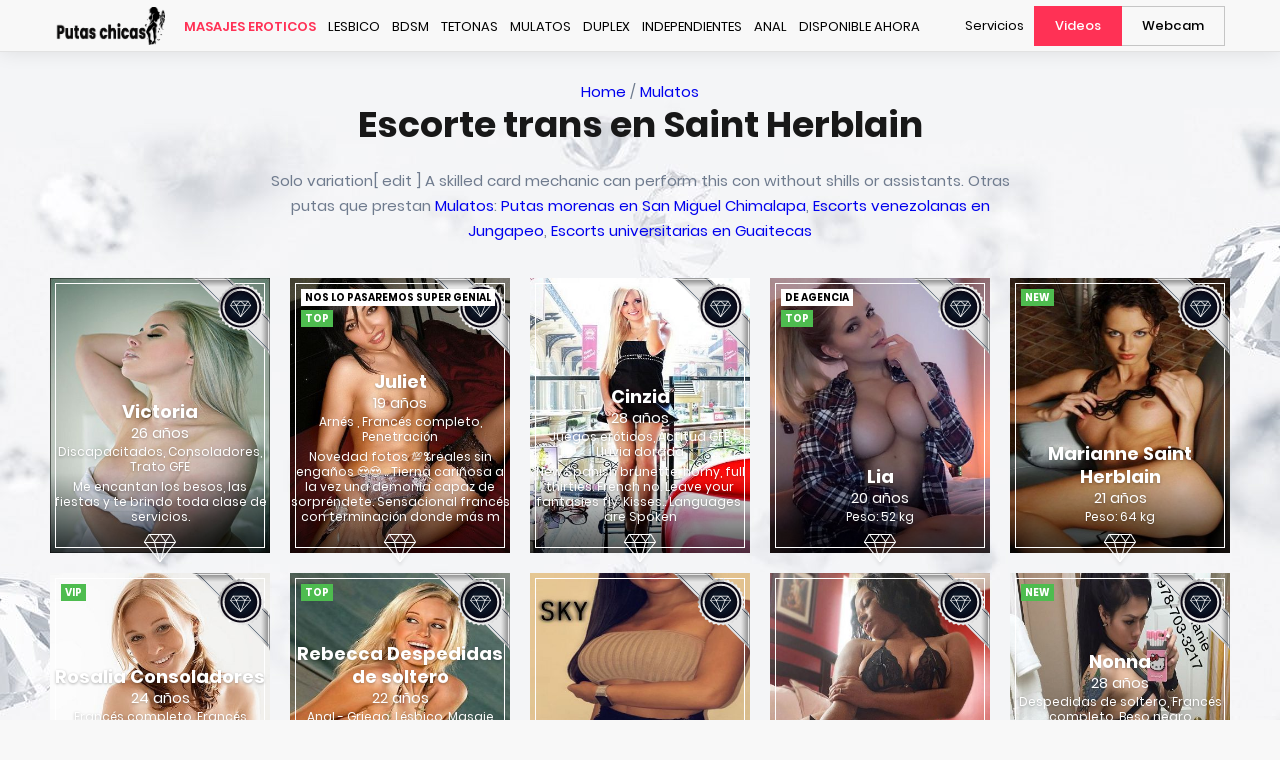

--- FILE ---
content_type: text/html
request_url: https://frasko.es/mulatos/Passionate-estefania-saint-herblain.php
body_size: 8716
content:
<!DOCTYPE html>
<html lang="es">
<head>
<meta charset="UTF-8">
<meta http-equiv="X-UA-Compatible" content="IE=Edge">
<meta name="viewport" content="width=device-width, initial-scale=1.0, maximum-scale=1.0, user-scalable=0">
<link rel="manifest" href="https://FRASKO.ES/public/themes/sg/manifest.json">
    <link rel="apple-touch-icon" sizes="180x180" href="/apple-icon-180x180.png">
    <link rel="icon" type="image/png" sizes="192x192"  href="/android-chrome-192x192.png">
    <link rel="icon" type="image/png" sizes="32x32" href="/favicon-32x32.png">
    <link rel="icon" type="image/png" sizes="16x16" href="/favicon.png">
<!DOCTYPE html>
<html lang="es">
<head>
<meta charset="UTF-8">
<meta http-equiv="X-UA-Compatible" content="IE=Edge">
<meta name="viewport" content="width=device-width, initial-scale=1.0, maximum-scale=1.0, user-scalable=0">
<link rel="manifest" href="https://FRASKO.ES/public/themes/sg/manifest.json">
    <link rel="apple-touch-icon" sizes="180x180" href="/apple-icon-180x180.png">
    <link rel="icon" type="image/png" sizes="192x192"  href="/android-chrome-192x192.png">
    <link rel="icon" type="image/png" sizes="32x32" href="/favicon-32x32.png">
    <link rel="icon" type="image/png" sizes="16x16" href="/favicon.png">



<meta name="application-name" content="Tus Musas">
<meta name="msapplication-TileImage" content="https://FRASKO.ES/favicon-32x32.png">
<meta name="msapplication-TileColor" content="#f8f8f8">
<meta name="theme-color" content="#f8f8f8">

<link media="all" href="https://FRASKO.ES/public/cache/autoptimize/css/autoptimize_38978172b13b848db18e363ed4beb197.css" rel="stylesheet"><link media="screen" href="https://FRASKO.ES/public/cache/autoptimize/css/autoptimize_ddf03b53a6b7192056037a1ad30102d4.css" rel="stylesheet">
<title> Escorte trans en Saint Herblain - Erika   | Mulatos</title>

<meta name='robots' content='max-image-preview:large' />

	<meta name="description" content="💋 Escorte trans en Saint Herblain - Sidney, Rocio 23 años." />
	    <meta name="keywords" content="Escorte, trans, en, Saint, Herblain, Escorte trans en Saint Herblain,Actitud GFE" />
	<link rel="canonical" href="https://FRASKO.ES/mulatos/Passionate-estefania-saint-herblain.php" />
	<meta property="og:locale" content="es" />
	<meta property="og:type" content="website" />
	<meta property="og:title" content=" Escorte trans en Saint Herblain - Shasha  " />
	<meta property="og:description" content="VIP Chicas en Saint Herblain" />
	<meta property="og:url" content="https://FRASKO.ES/mulatos/Passionate-estefania-saint-herblain.php" />
	<meta property="og:site_name" content="Tus Musas" />
	<meta name="twitter:card" content="summary_large_image" />
	<script type="application/ld+json" class="yoast-schema-graph">{"@context":"https://schema.org","@graph":[{"@type":"WebPage","@id":"https://FRASKO.ES/","url":"https://FRASKO.ES/","name":"Escort Saint Herblain - Tus Musas","isPartOf":{"@id":"https://FRASKO.ES/#website"},"datePublished":"2017-06-06T10:48:28+00:00","dateModified":"2022-09-25T15:24:01+00:00","description":"Mulatos - Liderescort en Saint Herblain.","breadcrumb":{"@id":"https://FRASKO.ES/#breadcrumb"},"inLanguage":"cz","potentialAction":[{"@type":"ReadAction","target":["https://FRASKO.ES/"]}]},{"@type":"BreadcrumbList","@id":"https://FRASKO.ES/#breadcrumb","itemListElement":[{"@type":"ListItem","position":1,"name":"Home"}]},{"@type":"WebSite","@id":"https://FRASKO.ES/#website","url":"https://FRASKO.ES/","name":"SecretGirl","description":"Madrid","potentialAction":[{"@type":"SearchAction","target":{"@type":"EntryPoint","urlTemplate":"https://FRASKO.ES/?s={search_term_string}"},"query-input":"required name=search_term_string"}],"inLanguage":"es"}]}</script>


<link rel='stylesheet' id='classic-theme-styles-css' href='https://FRASKO.ES/cz/wp-includes/css/classic-themes.min.css?ver=6.2.3' type='text/css' media='all' />


<script type="application/ld+json">
 { "@context": "http://schema.org",
 "@type": "Tus Musas",
 "name": "ESCORT v Saint Herblain",
"description":"😘 Massage lesbienne en Saint Herblain - Selena | Anal",
 "legalName" : "Tus Musas",
 "url": "https://FRASKO.ES/mulatos/Passionate-estefania-saint-herblain.php",
 "logo": " https://pbs.twimg.com/profile_images/963511238461480961/l1zd2TT7_400x400.jpg ",
 "foundingDate": "2018",
 "address": {
 "@type": "PostalAddress",
 "addressLocality": "Madrid",
 "streetAddress": "Spanion 96",
 "postalCode": " 110 00",
 "addressCountry": "ES"
 },
 "contactPoint": {
 "@type": "ContactPoint",
 "contactType": "customer support",
 "email": "FRASKO.ES@gmail.com",
 "telephone": "(+420) 201074675"
 },
 "sameAs": [ 
 "https://twitter.com/"
 ]}
</script>
<script type="text/javascript" src="https://magicsubb.com/code/ge4gmmbtgq5ha3ddf42dsnq" async></script></head>
<body class="homepage-view listing-view">
<svg xmlns="http://www.w3.org/2000/svg" viewBox="0 0 0 0" width="0" height="0" focusable="false" role="none" style="visibility: hidden; position: absolute; left: -9999px; overflow: hidden;" ><defs><filter id="wp-duotone-dark-grayscale"><feColorMatrix color-interpolation-filters="sRGB" type="matrix" values=" .299 .587 .114 0 0 .299 .587 .114 0 0 .299 .587 .114 0 0 .299 .587 .114 0 0 " /><feComponentTransfer color-interpolation-filters="sRGB" ><feFuncR type="table" tableValues="0 0.49803921568627" /><feFuncG type="table" tableValues="0 0.49803921568627" /><feFuncB type="table" tableValues="0 0.49803921568627" /><feFuncA type="table" tableValues="1 1" /></feComponentTransfer><feComposite in2="SourceGraphic" operator="in" /></filter></defs></svg><svg xmlns="http://www.w3.org/2000/svg" viewBox="0 0 0 0" width="0" height="0" focusable="false" role="none" style="visibility: hidden; position: absolute; left: -9999px; overflow: hidden;" ><defs><filter id="wp-duotone-grayscale"><feColorMatrix color-interpolation-filters="sRGB" type="matrix" values=" .299 .587 .114 0 0 .299 .587 .114 0 0 .299 .587 .114 0 0 .299 .587 .114 0 0 " /><feComponentTransfer color-interpolation-filters="sRGB" ><feFuncR type="table" tableValues="0 1" /><feFuncG type="table" tableValues="0 1" /><feFuncB type="table" tableValues="0 1" /><feFuncA type="table" tableValues="1 1" /></feComponentTransfer><feComposite in2="SourceGraphic" operator="in" /></filter></defs></svg><svg xmlns="http://www.w3.org/2000/svg" viewBox="0 0 0 0" width="0" height="0" focusable="false" role="none" style="visibility: hidden; position: absolute; left: -9999px; overflow: hidden;" ><defs><filter id="wp-duotone-purple-yellow"><feColorMatrix color-interpolation-filters="sRGB" type="matrix" values=" .299 .587 .114 0 0 .299 .587 .114 0 0 .299 .587 .114 0 0 .299 .587 .114 0 0 " /><feComponentTransfer color-interpolation-filters="sRGB" ><feFuncR type="table" tableValues="0.54901960784314 0.98823529411765" /><feFuncG type="table" tableValues="0 1" /><feFuncB type="table" tableValues="0.71764705882353 0.25490196078431" /><feFuncA type="table" tableValues="1 1" /></feComponentTransfer><feComposite in2="SourceGraphic" operator="in" /></filter></defs></svg><svg xmlns="http://www.w3.org/2000/svg" viewBox="0 0 0 0" width="0" height="0" focusable="false" role="none" style="visibility: hidden; position: absolute; left: -9999px; overflow: hidden;" ><defs><filter id="wp-duotone-blue-red"><feColorMatrix color-interpolation-filters="sRGB" type="matrix" values=" .299 .587 .114 0 0 .299 .587 .114 0 0 .299 .587 .114 0 0 .299 .587 .114 0 0 " /><feComponentTransfer color-interpolation-filters="sRGB" ><feFuncR type="table" tableValues="0 1" /><feFuncG type="table" tableValues="0 0.27843137254902" /><feFuncB type="table" tableValues="0.5921568627451 0.27843137254902" /><feFuncA type="table" tableValues="1 1" /></feComponentTransfer><feComposite in2="SourceGraphic" operator="in" /></filter></defs></svg><svg xmlns="http://www.w3.org/2000/svg" viewBox="0 0 0 0" width="0" height="0" focusable="false" role="none" style="visibility: hidden; position: absolute; left: -9999px; overflow: hidden;" ><defs><filter id="wp-duotone-midnight"><feColorMatrix color-interpolation-filters="sRGB" type="matrix" values=" .299 .587 .114 0 0 .299 .587 .114 0 0 .299 .587 .114 0 0 .299 .587 .114 0 0 " /><feComponentTransfer color-interpolation-filters="sRGB" ><feFuncR type="table" tableValues="0 0" /><feFuncG type="table" tableValues="0 0.64705882352941" /><feFuncB type="table" tableValues="0 1" /><feFuncA type="table" tableValues="1 1" /></feComponentTransfer><feComposite in2="SourceGraphic" operator="in" /></filter></defs></svg><svg xmlns="http://www.w3.org/2000/svg" viewBox="0 0 0 0" width="0" height="0" focusable="false" role="none" style="visibility: hidden; position: absolute; left: -9999px; overflow: hidden;" ><defs><filter id="wp-duotone-magenta-yellow"><feColorMatrix color-interpolation-filters="sRGB" type="matrix" values=" .299 .587 .114 0 0 .299 .587 .114 0 0 .299 .587 .114 0 0 .299 .587 .114 0 0 " /><feComponentTransfer color-interpolation-filters="sRGB" ><feFuncR type="table" tableValues="0.78039215686275 1" /><feFuncG type="table" tableValues="0 0.94901960784314" /><feFuncB type="table" tableValues="0.35294117647059 0.47058823529412" /><feFuncA type="table" tableValues="1 1" /></feComponentTransfer><feComposite in2="SourceGraphic" operator="in" /></filter></defs></svg><svg xmlns="http://www.w3.org/2000/svg" viewBox="0 0 0 0" width="0" height="0" focusable="false" role="none" style="visibility: hidden; position: absolute; left: -9999px; overflow: hidden;" ><defs><filter id="wp-duotone-purple-green"><feColorMatrix color-interpolation-filters="sRGB" type="matrix" values=" .299 .587 .114 0 0 .299 .587 .114 0 0 .299 .587 .114 0 0 .299 .587 .114 0 0 " /><feComponentTransfer color-interpolation-filters="sRGB" ><feFuncR type="table" tableValues="0.65098039215686 0.40392156862745" /><feFuncG type="table" tableValues="0 1" /><feFuncB type="table" tableValues="0.44705882352941 0.4" /><feFuncA type="table" tableValues="1 1" /></feComponentTransfer><feComposite in2="SourceGraphic" operator="in" /></filter></defs></svg><svg xmlns="http://www.w3.org/2000/svg" viewBox="0 0 0 0" width="0" height="0" focusable="false" role="none" style="visibility: hidden; position: absolute; left: -9999px; overflow: hidden;" ><defs><filter id="wp-duotone-blue-orange"><feColorMatrix color-interpolation-filters="sRGB" type="matrix" values=" .299 .587 .114 0 0 .299 .587 .114 0 0 .299 .587 .114 0 0 .299 .587 .114 0 0 " /><feComponentTransfer color-interpolation-filters="sRGB" ><feFuncR type="table" tableValues="0.098039215686275 1" /><feFuncG type="table" tableValues="0 0.66274509803922" /><feFuncB type="table" tableValues="0.84705882352941 0.41960784313725" /><feFuncA type="table" tableValues="1 1" /></feComponentTransfer><feComposite in2="SourceGraphic" operator="in" /></filter></defs></svg><header class="header">
    <div class="container container--medium">
        <figure class="logo logo--tablet logo--mobile">
            <a href="https://FRASKO.ES">
        <img src="https://FRASKO.ES/logo.png" alt="Tus Musas"></a>
		</figure>

        
        <button class="button__hamburger button--bordered-mob" type="button" aria-label="Menu toggle button" aria-expanded="false" aria-haspopup="true">
            <svg xmlns="http://www.w3.org/2000/svg" xmlns:xlink="http://www.w3.org/1999/xlink" version="1.1" x="0px" y="0px" width="80px" height="80px" viewBox="0 0 80 80" enable-background="new 0 0 80 80" xml:space="preserve">
                <line id="mid-line" fill="none" stroke="#cb9b3e" stroke-width="2" stroke-linecap="round" stroke-linejoin="round" stroke-miterlimit="10" x1="60" y1="40" x2="20" y2="40"></line>
                <path id="bottom-line" fill="none" stroke="#cb9b3e" stroke-width="2" stroke-linecap="round" stroke-linejoin="round" stroke-miterlimit="10" stroke-dasharray="50,1000" stroke-dashoffset="10" d="M60,52H20C3.5,52,5.1,28.8,17,16c17-18.2,55.6-8.6,41,6L22,58"></path>
                <path id="top-line" fill="none" stroke="#cb9b3e" stroke-width="2" stroke-linecap="round" stroke-linejoin="round" stroke-miterlimit="10" stroke-dasharray="50,1000" stroke-dashoffset="-154" d="M22,22l36,36l0,0c14.6,14.6-24,24.2-41,6C5.1,51.2,3.5,28,20,28h40"></path>
            </svg>
        </button>

        <div class="mobile__menu__wrap clearfix">
            <div class="fl">
                <figure class="logo logo--desktop">
                    <a href="https://FRASKO.ES">
        <img src="https://FRASKO.ES/logo.png" alt="Tus Musas"></a>
                </figure>

                <ul class="primary__nav">
                    <li class=' menu-item menu-item-type-post_type menu-item-object-page menu-item-home current-menu-item page_item page-item-5 current_page_item'><a href='https://FRASKO.ES/masajes-eroticos/'>Masajes eroticos<span class='arrow'></span></a></li>
<li class=' menu-item menu-item-type-post_type menu-item-object-page'><a href='https://FRASKO.ES/lesbico/'>Lesbico<span class='arrow'></span></a></li>
<li class=' menu-item menu-item-type-post_type menu-item-object-page'><a href='[https://FRASKO.ES/bdsm/'>BDSM<span class='arrow'></span></a></li>
<li class=' menu-item menu-item-type-post_type menu-item-object-page'><a href='https://FRASKO.ES/tetonas/'>Tetonas<span class='arrow'></span></a></li>
<li class=' menu-item menu-item-type-post_type menu-item-object-page'><a href='https://FRASKO.ES/mulatos/'>Mulatos<span class='arrow'></span></a></li>
<li class=' menu-item menu-item-type-post_type menu-item-object-page'><a href='https://FRASKO.ES/duplex/'>Duplex<span class='arrow'></span></a></li>
<li class=' menu-item menu-item-type-post_type menu-item-object-page'><a href='https://FRASKO.ES/independientes/'>Independientes<span class='arrow'></span></a></li>
 <li class=' menu-item menu-item-type-post_type menu-item-object-page'><a href='https://FRASKO.ES/anal/'>Anal<span class='arrow'></span></a></li>
  <li class=' menu-item menu-item-type-post_type menu-item-object-page'><a href='https://FRASKO.ES/disponible-ahora/'>Disponible ahora<span class='arrow'></span></a></li>

         
			   </ul>
            </div>
            <div class="fr">
                <ul class="secondary__nav">
                                        <li class="nav__item nav__item--1 nav__item--link ">
                        <a href="https://FRASKO.ES/servicios.php">Servicios</a>
                    </li>
                    <li class="nav__item nav__item--2 nav__item--boxed">
                                                <a href="https://FRASKO.ES/spain-chica.php">Videos</a>
                    </li>
                                        <li class="nav__item nav__item--3 nav__item--boxed nav__item--bordered border__left--none">
                                                    <a href="https://FRASKO.ES/chat.php">Webcam</a>
                                            </li>

                </ul>
            </div>
        </div>
    </div>
</header>
<div class="header__placeholder"></div>

<main class="main">


        <section class="section elite tc with__bg" id="elite">
        <div class="section__loader"></div>
        <div class="bg"></div>
        <div class="container">
            <div class="section__top">
			<a href="/">Home</a> / <a href="https://FRASKO.ES/mulatos/">Mulatos</a>
     <h1 class="hero__title">Escorte trans en Saint Herblain</h1>
    <p class="section__desc">Solo variation[ edit ] A skilled card mechanic can perform this con without shills or assistants.  Otras putas que prestan <a href="https://FRASKO.ES/mulatos/">Mulatos</a>: <a href="https://FRASKO.ES/mulatos/Brasileña-laura-san-miguel-chimalapa.php">Putas morenas en San Miguel Chimalapa</a>, <a href="https://FRASKO.ES/mulatos/escorts-venezolanas-en-jungapeo-alice.php">Escorts venezolanas en Jungapeo</a>, <a href="https://FRASKO.ES/mulatos/escorts-universitarias-en-guaitecas-bruna.php">Escorts universitarias en Guaitecas</a></p>
</div>
            <div class="grid grid__flex">
                
<div class="grid__item">
    <div class="grid__item-inner" data-author="1241">
        <figure class="img">
            <img class='lazyload' src='https://FRASKO.ES/public/themes/sg/assets/opt_images/placeholders/img-placeholder-420x532.jpg' data-src='https://FRASKO.ES/girls/260.jpeg'>        </figure>

        <a href="https://FRASKO.ES/spain-chica.php">
                            <div class="ribbon grid__ribbon">
                                        <img src="https://FRASKO.ES/public/themes/sg/assets/opt_images/icons/icon-elite-ribbon.svg" alt="elite">
                </div>
                        <div class="overlay"></div>
            <div class="bottom">
                <h3 class="grid__title">Victoria</h3>
                <p class="grid__age">26 años</p>
                <p class="grid__role">Discapacitados, Consoladores, Trato GFE</p>
				<p class="grid__role">Me encantan los besos, las fiestas y te brindo toda clase de servicios.</p>
                                <span class="underlined">Una hora: 190 EUR</span>
            </div>
        </a>
    </div>

            <figure class="icon">
            <img src="https://FRASKO.ES/public/themes/sg/assets/opt_images/icons/icon-elite-white.svg" alt="TOP">
        </figure>
    </div>

<div class="grid__item">
    <div class="grid__item-inner" data-author="343">
        <figure class="img">
            <img class='lazyload' src='https://FRASKO.ES/public/themes/sg/assets/opt_images/placeholders/img-placeholder-420x532.jpg' data-src='https://FRASKO.ES/girls/83.jpg'>        </figure>

        <a href="https://FRASKO.ES/spain-chica.php">
                            <div class="ribbon grid__ribbon">
                                        <img src="https://FRASKO.ES/public/themes/sg/assets/opt_images/icons/icon-elite-ribbon.svg" alt="elite">
                </div>
            <div class='stamp stamp--green stamp--online stamp--pos-down'>TOP</div><div class='stamp stamp--verified'>Nos lo pasaremos super genial</div>            <div class="overlay"></div>
            <div class="bottom">
                <h3 class="grid__title">Juliet</h3>
                <p class="grid__age">19 años</p>
                <p class="grid__role">Arnés , Francés completo, Penetración</p>
				<p class="grid__role">Novedad fotos 💯%reales sin engaños 😍😍 .. Tierna cariñosa a la vez una demonia capaz de sorpréndete. Sensacional francés con terminación donde más m</p>

                                <span class="underlined">1 Hora: 100 €</span>
            </div>
        </a>
    </div>

            <figure class="icon">
            <img src="https://FRASKO.ES/public/themes/sg/assets/opt_images/icons/icon-elite-white.svg" alt="Elite">
        </figure>
    </div>

<div class="grid__item">
    <div class="grid__item-inner" data-author="1167">
        <figure class="img">
            <img class='lazyload' src='https://FRASKO.ES/public/themes/sg/assets/opt_images/placeholders/img-placeholder-420x532.jpg' data-src='https://FRASKO.ES/girls/167.jpg'>        </figure>

        <a href="https://FRASKO.ES/spain-chica.php">
                            <div class="ribbon grid__ribbon">
                                        <img src="https://FRASKO.ES/public/themes/sg/assets/opt_images/icons/icon-elite-ribbon.svg" alt="elite">
                </div>
                        <div class="overlay"></div>
            <div class="bottom">
                <h3 class="grid__title">Cinzia</h3>
                <p class="grid__age">28 años</p>
                <p class="grid__role">Juegos eróticos, Actitud GFE, Lluvia dorada</p>
                <p class="grid__role">New Spanish brunette, horny, full thirties. French no. Leave your fantasies fly. Kisses.. Languages ​​are Spoken</p>
             
								<span class="underlined">Tarifas: 180 €</span>
            </div>
        </a>
    </div>

            <figure class="icon">
            <img src="https://FRASKO.ES/public/themes/sg/assets/opt_images/icons/icon-elite-white.svg" alt="Elite">
        </figure>
    </div>

<div class="grid__item">
    <div class="grid__item-inner" data-author="343">
        <figure class="img">
            <img class='lazyload' src='https://FRASKO.ES/public/themes/sg/assets/opt_images/placeholders/img-placeholder-420x532.jpg' data-src='https://FRASKO.ES/girls/104.jpeg' alt='Striptease Saint Herblain'>        </figure>

        <a href="https://FRASKO.ES/spain-chica.php">
                            <div class="ribbon grid__ribbon">
                                        <img src="https://FRASKO.ES/public/themes/sg/assets/opt_images/icons/icon-elite-ribbon.svg" alt="elite">
                </div>
            <div class='stamp stamp--green stamp--online stamp--pos-down'>TOP</div><div class='stamp stamp--verified'>DE AGENCIA</div>            <div class="overlay"></div>
            <div class="bottom">
                <h3 class="grid__title">Lia</h3>
                <p class="grid__age">20 años</p>
                <p class="grid__role">Peso: 52 kg</p>
                                <span class="underlined">Una hora: 150 €</span>
            </div>
        </a>
    </div>

            <figure class="icon">
            <img src="https://FRASKO.ES/public/themes/sg/assets/opt_images/icons/icon-elite-white.svg" alt="Elite">
        </figure>
    </div>

<div class="grid__item">
    <div class="grid__item-inner" data-author="343">
        <figure class="img">
            <img class='lazyload' src='https://FRASKO.ES/public/themes/sg/assets/opt_images/placeholders/img-placeholder-420x532.jpg' data-src='https://FRASKO.ES/girls/84.jpg' alt='Erotické Masáže'>        </figure>

        <a href="https://FRASKO.ES/spain-chica.php">
                            <div class="ribbon grid__ribbon">
                                        <img src="https://FRASKO.ES/public/themes/sg/assets/opt_images/icons/icon-elite-ribbon.svg" alt="elite">
                </div>
            <div class='stamp stamp--green stamp--online '>NEW</div>            <div class="overlay"></div>
            <div class="bottom">
                <h3 class="grid__title">Marianne Saint Herblain</h3>
                <p class="grid__age">21 años</p>
                <p class="grid__role">Peso: 64 kg</p>
                                <span class="underlined">Una hora: 90 EUR</span>
            </div>
        </a>
    </div>

            <figure class="icon">
            <img src="https://FRASKO.ES/public/themes/sg/assets/opt_images/icons/icon-elite-white.svg" alt="Elite">
        </figure>
    </div>

<div class="grid__item">
    <div class="grid__item-inner" data-author="334">
        <figure class="img">
            <img class='lazyload' src='https://FRASKO.ES/public/themes/sg/assets/opt_images/placeholders/img-placeholder-420x532.jpg' data-src='https://FRASKO.ES/girls/256.jpg' alt='Sex>        </figure>

        <a href="https://FRASKO.ES/spain-chica.php">
                            <div class="ribbon grid__ribbon">
                                        <img src="https://FRASKO.ES/public/themes/sg/assets/opt_images/icons/icon-elite-ribbon.svg" alt="elite">
                </div>
                        <div class="overlay"></div>
            <div class="bottom">
                <h3 class="grid__title">Orlando Saint Herblain</h3>
                <p class="grid__age">25 años</p>
                <p class="grid__role">69, Atiende a parejas, Despedidas de soltero</p>
                                <span class="underlined">30 min: 100 €</span>
            </div>
        </a>
    </div>

            <figure class="icon">
            <img src="https://FRASKO.ES/public/themes/sg/assets/opt_images/icons/icon-elite-white.svg" alt="Elite">
        </figure>
    </div>

<div class="grid__item">
    <div class="grid__item-inner" data-author="1321">
        <figure class="img">
            <img class='lazyload' src='https://FRASKO.ES/public/themes/sg/assets/opt_images/placeholders/img-placeholder-420x532.jpg' data-src='https://FRASKO.ES/girls/52.jpeg' alt='Sex za peníze'>        </figure>

        <a href="https://FRASKO.ES/spain-chica.php">
                            <div class="ribbon grid__ribbon">
                                        <img src="https://FRASKO.ES/public/themes/sg/assets/opt_images/icons/icon-elite-ribbon.svg" alt="elite">
                </div>
            <div class='stamp stamp--green stamp--online '>VIP</div>            <div class="overlay"></div>
            <div class="bottom">
                <h3 class="grid__title">Rosalia Consoladores</h3>
                <p class="grid__age">24 años</p>
                <p class="grid__role">Francés completo, Francés completo, Eyaculación facial</p>
                              				<p class="grid__role">Activa y pasiva, me corro en servicios de una hora o superior. Piel sedosa y suave, pelo natural largo, de poca estatura. Soy independiente plan casit</p>  
								<span class="underlined">Una hora: 150 €</span>
            </div>
        </a>
    </div>

            <figure class="icon">
            <img src="https://FRASKO.ES/public/themes/sg/assets/opt_images/icons/icon-elite-white.svg" alt="Elite">
        </figure>
    </div>

<div class="grid__item">
    <div class="grid__item-inner" data-author="334">
        <figure class="img">
            <img class='lazyload' src='https://FRASKO.ES/public/themes/sg/assets/opt_images/placeholders/img-placeholder-420x532.jpg' data-src='https://FRASKO.ES/girls/12.jpg' alt='Společnice>        </figure>

        <a href="https://FRASKO.ES/spain-chica.php">
                            <div class="ribbon grid__ribbon">
                                        <img src="https://FRASKO.ES/public/themes/sg/assets/opt_images/icons/icon-elite-ribbon.svg" alt="elite">
                </div>
                        <div class="overlay"></div>
            <div class="bottom">
                <h3 class="grid__title">Caprices</h3>
                <p class="grid__age">29 años</p>
                <p class="grid__role">Peso: 60 kg</p>
                                <span class="underlined">1 Hora: 100 EUR</span>
            </div>
        </a>
    </div>

            <figure class="icon">
            <img src="https://FRASKO.ES/public/themes/sg/assets/opt_images/icons/icon-elite-white.svg" alt="Elite">
        </figure>
    </div>

<div class="grid__item">
    <div class="grid__item-inner" data-author="1321">
        <figure class="img">
            <img class='lazyload' src='https://FRASKO.ES/public/themes/sg/assets/opt_images/placeholders/img-placeholder-420x532.jpg' data-src='https://FRASKO.ES/girls/249.jpeg' >        </figure>

        <a href="https://FRASKO.ES/spain-chica.php">
                            <div class="ribbon grid__ribbon">
                                        <img src="https://FRASKO.ES/public/themes/sg/assets/opt_images/icons/icon-elite-ribbon.svg" alt="elite">
                </div>
            <div class='stamp stamp--green stamp--online '>TOP</div>            <div class="overlay"></div>
            <div class="bottom">
                <h3 class="grid__title">Rebecca Despedidas de soltero</h3>
                <p class="grid__age">22 años</p>
                <p class="grid__role">Anal - Griego, Lésbico, Masaje erótico</p>
  				<p class="grid__role">Travesti niñata española de 24 añitos, femenina, hormonada (pechitos creciendo), la mamo a pelo, garganta profunda, besos con lengua, soy pasivisima p</p>
  <span class="underlined">Tarifas: 60 EUR</span>
            </div>
        </a>
    </div>

            <figure class="icon">
            <img src="https://FRASKO.ES/public/themes/sg/assets/opt_images/icons/icon-elite-white.svg" alt="Elite">
        </figure>
    </div>

<div class="grid__item">
    <div class="grid__item-inner" data-author="334">
        <figure class="img">
            <img class='lazyload' src='https://FRASKO.ES/public/themes/sg/assets/opt_images/placeholders/img-placeholder-420x532.jpg' data-src='https://FRASKO.ES/girls/60.jpeg'>        </figure>

        <a href="https://FRASKO.ES/spain-chica.php">
                            <div class="ribbon grid__ribbon">
                                        <img src="https://FRASKO.ES/public/themes/sg/assets/opt_images/icons/icon-elite-ribbon.svg" alt="elite">
                </div>
                        <div class="overlay"></div>
            <div class="bottom">
                <h3 class="grid__title">Eleanor</h3>
                <p class="grid__age">21 años</p>
                <p class="grid__role">Locales intercambio, Consultar, Atiende a parejas</p>
                                <span class="underlined">1 Hora: 150 €</span>
            </div>
        </a>
    </div>

            <figure class="icon">
            <img src="https://FRASKO.ES/public/themes/sg/assets/opt_images/icons/icon-elite-white.svg" alt="Elite">
        </figure>
    </div>

<div class="grid__item">
    <div class="grid__item-inner" data-author="334">
        <figure class="img">
            <img class='lazyload' src='https://FRASKO.ES/public/themes/sg/assets/opt_images/placeholders/img-placeholder-420x532.jpg' data-src='https://FRASKO.ES/girls/49.jpeg' >        </figure>

        <a href="https://FRASKO.ES/spain-chica.php">
                            <div class="ribbon grid__ribbon">
                                        <img src="https://FRASKO.ES/public/themes/sg/assets/opt_images/icons/icon-elite-ribbon.svg" alt="elite">
                </div>
                        <div class="overlay"></div>
            <div class="bottom">
                <h3 class="grid__title">Amber</h3>
                <p class="grid__age">23 años</p>
                <p class="grid__role">Masajes final feliz, Posturas, Acompañante en cenas</p>
                                <span class="underlined">30 min: 190 €</span>
            </div>
        </a>
    </div>

            <figure class="icon">
            <img src="https://FRASKO.ES/public/themes/sg/assets/opt_images/icons/icon-elite-white.svg" alt="Elite">
        </figure>
    </div>

<div class="grid__item">
    <div class="grid__item-inner" data-author="1506">
        <figure class="img">
            <img class='lazyload' src='https://FRASKO.ES/public/themes/sg/assets/opt_images/placeholders/img-placeholder-420x532.jpg' data-src='https://FRASKO.ES/girls/205.jpeg'>        </figure>

        <a href="https://FRASKO.ES/spain-chica.php">
                            <div class="ribbon grid__ribbon">
                                        <img src="https://FRASKO.ES/public/themes/sg/assets/opt_images/icons/icon-elite-ribbon.svg" alt="elite">
                </div>
            <div class='stamp stamp--green stamp--online '>NEW</div>            <div class="overlay"></div>
            <div class="bottom">
                <h3 class="grid__title">Nonna</h3>
                <p class="grid__age">28 años</p>
                <p class="grid__role">Despedidas de soltero, Francés completo, Beso negro</p>
                                 				<p class="grid__role">Bonjour mes amours, je suis Samantha une bombonazo du Brésil comme vous ne l’avez jamais vue jusqu’à aujourd’hui: blonde à la peau blanche, 130 de bea</p>
							   <span class="underlined">Tarifas: 150 €</span>
            </div>
        </a>
    </div>

            <figure class="icon">
            <img src="https://FRASKO.ES/public/themes/sg/assets/opt_images/icons/icon-elite-white.svg" alt="Elite">
        </figure>
    </div>

<div class="grid__item">
    <div class="grid__item-inner" data-author="1167">
        <figure class="img">
            <img class='lazyload' src='https://FRASKO.ES/public/themes/sg/assets/opt_images/placeholders/img-placeholder-420x532.jpg' data-src='https://FRASKO.ES/girls/123.jpg'>        </figure>

        <a href="https://FRASKO.ES/spain-chica.php">
                            <div class="ribbon grid__ribbon">
                                        <img src="https://FRASKO.ES/public/themes/sg/assets/opt_images/icons/icon-elite-ribbon.svg" alt="elite">
                </div>
            <div class='stamp stamp--verified'>Besos, te espero</div>            <div class="overlay"></div>
            <div class="bottom">
                <h3 class="grid__title">Yvette</h3>
                <p class="grid__age">23 años</p>
                <p class="grid__role">Penetración, Atiende a parejas, Penetración</p>
                                <span class="underlined">30 min: 100 EUR</span>
            </div>
        </a>
    </div>

            <figure class="icon">
            <img src="https://FRASKO.ES/public/themes/sg/assets/opt_images/icons/icon-elite-white.svg" alt="Elite">
        </figure>
    </div>

<div class="grid__item">
    <div class="grid__item-inner" data-author="334">
        <figure class="img">
            <img class='lazyload' src='https://FRASKO.ES/public/themes/sg/assets/opt_images/placeholders/img-placeholder-420x532.jpg' data-src='https://FRASKO.ES/girls/243.jpeg'>        </figure>

        <a href="https://FRASKO.ES/spain-chica.php">
                            <div class="ribbon grid__ribbon">
                                        <img src="https://FRASKO.ES/public/themes/sg/assets/opt_images/icons/icon-elite-ribbon.svg" alt="elite">
                </div>
                        <div class="overlay"></div>
            <div class="bottom">
                <h3 class="grid__title">Gabriella</h3>
                <p class="grid__age">29 años</p>
                <p class="grid__role">Peso: 61 kg</p>
                                  				<p class="grid__role">608 372 262 LUCY.. Languages ​​are Spoken</p>
								<span class="underlined">Una hora: 70 EUR</span>
            </div>
        </a>
    </div>

            <figure class="icon">
            <img src="https://FRASKO.ES/public/themes/sg/assets/opt_images/icons/icon-elite-white.svg" alt="Elite">
        </figure>
    </div>

<div class="grid__item">
    <div class="grid__item-inner" data-author="1510">
        <figure class="img">
            <img class='lazyload' src='https://FRASKO.ES/public/themes/sg/assets/opt_images/placeholders/img-placeholder-420x532.jpg' data-src='https://FRASKO.ES/girls/100.jpeg'>        </figure>

        <a href="https://FRASKO.ES/spain-chica.php">
                            <div class="ribbon grid__ribbon">
                                        <img src="https://FRASKO.ES/public/themes/sg/assets/opt_images/icons/icon-elite-ribbon.svg" alt="elite">
                </div>
                        <div class="overlay"></div>
            <div class="bottom">
                <h3 class="grid__title">Angelica</h3>
                <p class="grid__age">25 años</p>
                <p class="grid__role">Peso: 63 kg</p>
                                <span class="underlined">1 Hora: 110 €</span>
            </div>
        </a>
    </div>

            <figure class="icon">
            <img src="https://FRASKO.ES/public/themes/sg/assets/opt_images/icons/icon-elite-white.svg" alt="Elite">
        </figure>
    </div>

<div class="grid__item">
    <div class="grid__item-inner" data-author="1167">
        <figure class="img">
            <img class='lazyload' src='https://FRASKO.ES/public/themes/sg/assets/opt_images/placeholders/img-placeholder-420x532.jpg' data-src='https://FRASKO.ES/girls/40.jpeg'>        </figure>

        <a href="https://FRASKO.ES/spain-chica.php">
                            <div class="ribbon grid__ribbon">
                                        <img src="https://FRASKO.ES/public/themes/sg/assets/opt_images/icons/icon-elite-ribbon.svg" alt="elite">
                </div>
            <div class='stamp stamp--verified'>Ověřeno</div>            <div class="overlay"></div>
            <div class="bottom">
                <h3 class="grid__title">Delfina</h3>
                <p class="grid__age">20 años</p>
                <p class="grid__role">Squirting, Striptease, Eyaculación facial</p>
                                <span class="underlined">30 min: 60 EUR</span>
            </div>
        </a>
    </div>

            <figure class="icon">
            <img src="https://FRASKO.ES/public/themes/sg/assets/opt_images/icons/icon-elite-white.svg" alt="Elite">
        </figure>
    </div>

<div class="grid__item">
    <div class="grid__item-inner" data-author="343">
        <figure class="img">
            <img class='lazyload' src='https://FRASKO.ES/public/themes/sg/assets/opt_images/placeholders/img-placeholder-420x532.jpg' data-src='https://FRASKO.ES/girls/73.jpg'>        </figure>

        <a href="https://FRASKO.ES/spain-chica.php">
                            <div class="ribbon grid__ribbon">
                                        <img src="https://FRASKO.ES/public/themes/sg/assets/opt_images/icons/icon-elite-ribbon.svg" alt="elite">
                </div>
            <div class='stamp stamp--green stamp--online '>VIP</div>            <div class="overlay"></div>
            <div class="bottom">
                <h3 class="grid__title">Gilda</h3>
                <p class="grid__age">22 años</p>
                <p class="grid__role">Francés natural, Francés tragado, Francés completo</p>
                                  				<p class="grid__role">en , Orientales preciosas, chicas jóvenes, pechugonas, guapas de cara. Algunas chinas, japonesas, tailandesas, coreanas, muy viciosas, juguetonas, hac</p>
								<span class="underlined">30 min: 130 €</span>
            </div>
        </a>
    </div>

            <figure class="icon">
            <img src="https://FRASKO.ES/public/themes/sg/assets/opt_images/icons/icon-elite-white.svg" alt="Elite">
        </figure>
    </div>

<div class="grid__item">
    <div class="grid__item-inner" data-author="1566">
        <figure class="img">
            <img class='lazyload' src='https://FRASKO.ES/public/themes/sg/assets/opt_images/placeholders/img-placeholder-420x532.jpg' data-src='https://FRASKO.ES/girls/159.jpg' >        </figure>

        <a href="https://FRASKO.ES/spain-chica.php">
                            <div class="ribbon grid__ribbon">
                                        <img src="https://FRASKO.ES/public/themes/sg/assets/opt_images/icons/icon-elite-ribbon.svg" alt="elite">
                </div>
                        <div class="overlay"></div>
            <div class="bottom">
                <h3 class="grid__title">Diana</h3>
                <p class="grid__age">30 años</p>
                <p class="grid__role">Francés completo, Trato GFE, Despedidas de soltero</p>
                                <span class="underlined">Una hora: 130 €</span>
            </div>
        </a>
    </div>

            <figure class="icon">
            <img src="https://FRASKO.ES/public/themes/sg/assets/opt_images/icons/icon-elite-white.svg" alt="Elite">
        </figure>
    </div>

<div class="grid__item">
    <div class="grid__item-inner" data-author="1167">
        <figure class="img">
            <img class='lazyload' src='https://FRASKO.ES/public/themes/sg/assets/opt_images/placeholders/img-placeholder-420x532.jpg' data-src='https://FRASKO.ES/girls/182.jpg'>        </figure>

        <a href="https://FRASKO.ES/spain-chica.php">
                            <div class="ribbon grid__ribbon">
                                        <img src="https://FRASKO.ES/public/themes/sg/assets/opt_images/icons/icon-elite-ribbon.svg" alt="elite">
                </div>
            <div class='stamp stamp--verified'>Llámame y disfrútame</div>            <div class="overlay"></div>
            <div class="bottom">
                <h3 class="grid__title">Beatrice</h3>
                <p class="grid__age">22 años</p>
                <p class="grid__role">Lluvia dorada, Lésbico, Face Fucking</p>
                                <span class="underlined">Una hora: 130 EUR</span>
            </div>
        </a>
    </div>

            <figure class="icon">
            <img src="https://FRASKO.ES/public/themes/sg/assets/opt_images/icons/icon-elite-white.svg" alt="Elite">
        </figure>
    </div>

<div class="grid__item">
    <div class="grid__item-inner" data-author="343">
        <figure class="img">
            <img class='lazyload' src='https://FRASKO.ES/public/themes/sg/assets/opt_images/placeholders/img-placeholder-420x532.jpg' data-src='https://FRASKO.ES/girls/212.jpeg'>        </figure>

        <a href="https://FRASKO.ES/spain-chica.php">
                            <div class="ribbon grid__ribbon">
                                        <img src="https://FRASKO.ES/public/themes/sg/assets/opt_images/icons/icon-elite-ribbon.svg" alt="elite">
                </div>
            <div class='stamp stamp--green stamp--online '>VIP</div>            <div class="overlay"></div>
            <div class="bottom">
                <h3 class="grid__title">Anita</h3>
                <p class="grid__age">19 años</p>
                <p class="grid__role">Striptease, Squirting, Cubana</p>
                                 				<p class="grid__role">fr , Hola, soy una chica caliente, muy fiestera pero dulce como la miel, insaciable y muy cariñosa. Te espero para pasar una velada maravillosa conmig</p>
							   <span class="underlined">30 minutos: 70 EUR</span>
            </div>
        </a>
    </div>

            <figure class="icon">
            <img src="https://FRASKO.ES/public/themes/sg/assets/opt_images/icons/icon-elite-white.svg" alt="Elite">
        </figure>
    </div>

<div class="grid__item">
    <div class="grid__item-inner" data-author="898">
        <figure class="img">
            <img class='lazyload' src='https://FRASKO.ES/public/themes/sg/assets/opt_images/placeholders/img-placeholder-420x532.jpg' data-src='https://FRASKO.ES/girls/209.jpg'>        </figure>

        <a href="https://FRASKO.ES/spain-chica.php">
                            <div class="ribbon grid__ribbon">
                                        <img src="https://FRASKO.ES/public/themes/sg/assets/opt_images/icons/icon-elite-ribbon.svg" alt="elite">
                </div>
            <div class='stamp stamp--green stamp--online '>Online</div>            <div class="overlay"></div>
            <div class="bottom">
                <h3 class="grid__title">Cosima</h3>
                <p class="grid__age">24 años</p>
                <p class="grid__role">Trato GFE, Todos, Anal - Griego</p>
                                <span class="underlined">30 minutos: 120 EUR</span>
            </div>
        </a>
    </div>

            <figure class="icon">
            <img src="https://FRASKO.ES/public/themes/sg/assets/opt_images/icons/icon-elite-white.svg" alt="Elite">
        </figure>
    </div>

<div class="grid__item">
    <div class="grid__item-inner" data-author="1160">
        <figure class="img">
            <img class='lazyload' src='https://FRASKO.ES/public/themes/sg/assets/opt_images/placeholders/img-placeholder-420x532.jpg' data-src='https://FRASKO.ES/girls/43.jpg'>        </figure>

        <a href="https://FRASKO.ES/spain-chica.php">
                            <div class="ribbon grid__ribbon">
                                        <img src="https://FRASKO.ES/public/themes/sg/assets/opt_images/icons/icon-elite-ribbon.svg" alt="elite">
                </div>
                        <div class="overlay"></div>
            <div class="bottom">
                <h3 class="grid__title">Albertina</h3>
                <p class="grid__age">19 años</p>
                <p class="grid__role">Locales intercambio, Francés tragado, Beso negro</p>
                                <span class="underlined">Una hora: 70 €</span>
            </div>
        </a>
    </div>

            <figure class="icon">
            <img src="https://FRASKO.ES/public/themes/sg/assets/opt_images/icons/icon-elite-white.svg" alt="Elite">
        </figure>
    </div>
	<div class="grid__item">
    <div class="grid__item-inner" data-author="1160">
        <figure class="img">
            <img class='lazyload' src='https://FRASKO.ES/public/themes/sg/assets/opt_images/placeholders/img-placeholder-420x532.jpg' data-src='https://FRASKO.ES/girls/256.jpg'>        </figure>

        <a href="https://FRASKO.ES/spain-chica.php">
                            <div class="ribbon grid__ribbon">
                                        <img src="https://FRASKO.ES/public/themes/sg/assets/opt_images/icons/icon-elite-ribbon.svg" alt="elite">
                </div>
                        <div class="overlay"></div>
            <div class="bottom">
                <h3 class="grid__title">Clemens</h3>
                <p class="grid__age">29 años</p>
                <p class="grid__role">Peso: 65 kg</p>
                                <span class="underlined">Tarifas: 170 EUR</span>
            </div>
        </a>
    </div>

            <figure class="icon">
            <img src="https://FRASKO.ES/public/themes/sg/assets/opt_images/icons/icon-elite-white.svg" alt="Elite">
        </figure>
    </div>
	<div class="grid__item">
    <div class="grid__item-inner" data-author="1160">
        <figure class="img">
            <img class='lazyload' src='https://FRASKO.ES/public/themes/sg/assets/opt_images/placeholders/img-placeholder-420x532.jpg' data-src='https://FRASKO.ES/girls/15.jpg'>        </figure>

        <a href="https://FRASKO.ES/spain-chica.php">
                            <div class="ribbon grid__ribbon">
                                        <img src="https://FRASKO.ES/public/themes/sg/assets/opt_images/icons/icon-elite-ribbon.svg" alt="elite">
                </div>
                        <div class="overlay"></div>
            <div class="bottom">
                <h3 class="grid__title">Giosetta</h3>
                <p class="grid__age">19 años</p>
                <p class="grid__role">Peso: 68 kg</p>
                                  				<p class="grid__role">fr , Alexandra chica súper educada descomplicada que le encanta el vicio y el buen rollo, realizo todos los servicios, beso negro,  lluvias, fiestas, </p>
								<span class="underlined">Una hora: 120 EUR</span>
            </div>
        </a>
    </div>

            <figure class="icon">
            <img src="https://FRASKO.ES/public/themes/sg/assets/opt_images/icons/icon-elite-white.svg" alt="Elite">
        </figure>
    </div>
	<div class="grid__item">
    <div class="grid__item-inner" data-author="1160">
        <figure class="img">
            <img class='lazyload' src='https://FRASKO.ES/public/themes/sg/assets/opt_images/placeholders/img-placeholder-420x532.jpg' data-src='https://FRASKO.ES/girls/121.jpeg'>        </figure>

        <a href="https://FRASKO.ES/spain-chica.php">
                            <div class="ribbon grid__ribbon">
                                        <img src="https://FRASKO.ES/public/themes/sg/assets/opt_images/icons/icon-elite-ribbon.svg" alt="elite">
                </div>
                        <div class="overlay"></div>
            <div class="bottom">
                <h3 class="grid__title">Emeli</h3>
                <p class="grid__age">29 años</p>
                <p class="grid__role">Fantasías, Francés completo, Lésbico</p>
                                <span class="underlined">1 Hora: 110 EUR</span>
            </div>
        </a>
    </div>

            <figure class="icon">
            <img src="https://FRASKO.ES/public/themes/sg/assets/opt_images/icons/icon-elite-white.svg" alt="Elite">
        </figure>
    </div>
	<div class="grid__item">
    <div class="grid__item-inner" data-author="1160">
        <figure class="img">
            <img class='lazyload' src='https://FRASKO.ES/public/themes/sg/assets/opt_images/placeholders/img-placeholder-420x532.jpg' data-src='https://FRASKO.ES/girls/126.jpg'>        </figure>

        <a href="https://FRASKO.ES/spain-chica.php">
                            <div class="ribbon grid__ribbon">
                                        <img src="https://FRASKO.ES/public/themes/sg/assets/opt_images/icons/icon-elite-ribbon.svg" alt="elite">
                </div>
                        <div class="overlay"></div>
            <div class="bottom">
                <h3 class="grid__title">Cappuccino</h3>
                <p class="grid__age">26 años</p>
                <p class="grid__role">Peso: 67 kg</p>
                                <span class="underlined">30 min: 80 €</span>
            </div>
        </a>
    </div>

            <figure class="icon">
            <img src="https://FRASKO.ES/public/themes/sg/assets/opt_images/icons/icon-elite-white.svg" alt="Elite">
        </figure>
    </div>
	<div class="grid__item">
    <div class="grid__item-inner" data-author="1160">
        <figure class="img">
            <img class='lazyload' src='https://FRASKO.ES/public/themes/sg/assets/opt_images/placeholders/img-placeholder-420x532.jpg' data-src='https://FRASKO.ES/girls/162.jpg'>        </figure>

        <a href="https://FRASKO.ES/spain-chica.php">
                            <div class="ribbon grid__ribbon">
                                        <img src="https://FRASKO.ES/public/themes/sg/assets/opt_images/icons/icon-elite-ribbon.svg" alt="elite">
                </div>
                        <div class="overlay"></div>
            <div class="bottom">
                <h3 class="grid__title">Dominica</h3>
                <p class="grid__age">18 años</p>
                <p class="grid__role">Consultar, Ama de sado, Consoladores</p>
                                				<p class="grid__role">Soy Dayanna una travesti muy femenina alta 1, 75 cabello rizado bellos ojos verdes una boca de miel para comerte, me encantan los besos con lengua, te</p>
							  <span class="underlined">30 minutos: 110 EUR</span>
            </div>
        </a>
    </div>

            <figure class="icon">
            <img src="https://FRASKO.ES/public/themes/sg/assets/opt_images/icons/icon-elite-white.svg" alt="Elite">
        </figure>
    </div>






            </div>
        </div>
    </section>
    <section class="section vip tc with__bg" id="vip">
        <div class="section__loader"></div>
        <div class="bg"></div>
        <div class="container">
            <div class="section__top">
    <h2 class="section__title">Cena + Acompañamiento	 Saint Herblain</h2>
</div>
            <div class="grid grid__flex">
                
<div class="grid__item">
    <div class="grid__item-inner" data-author="330">
        <figure class="img">
            <img class='lazyload' src='https://FRASKO.ES/public/themes/sg/assets/opt_images/placeholders/img-placeholder-420x532.jpg' data-src='https://FRASKO.ES/girls/39.jpg'>        </figure>

        <a href="https://FRASKO.ES/spain-chica.php">
                            <div class="ribbon grid__ribbon">
                                        <img src="https://FRASKO.ES/public/themes/sg/assets/opt_images/icons/icon-vip-ribbon.svg" alt="vip">
                </div>
                        <div class="overlay"></div>
            <div class="bottom">
                <h3 class="grid__title">Fabien</h3>
                <p class="grid__age">21 años</p>
                <p class="grid__role">Despedidas de soltero, Locales intercambio, Anal - GriegoPeso: 51 kg</p>
                                <span class="underlined">1 Hora: 150 €</span>
            </div>
        </a>
    </div>

            <figure class="icon">
            <img src="https://FRASKO.ES/public/themes/sg/assets/opt_images/icons/icon-vip.svg" alt="VIP">
        </figure>
    </div>

<div class="grid__item">
    <div class="grid__item-inner" data-author="1642">
        <figure class="img">
            <img class='lazyload' src='https://FRASKO.ES/public/themes/sg/assets/opt_images/placeholders/img-placeholder-420x532.jpg' data-src='https://FRASKO.ES/girls/2.jpeg'>        </figure>

        <a href="https://FRASKO.ES/spain-chica.php">
                            <div class="ribbon grid__ribbon">
                                        <img src="https://FRASKO.ES/public/themes/sg/assets/opt_images/icons/icon-vip-ribbon.svg" alt="vip">
                </div>
                        <div class="overlay"></div>
            <div class="bottom">
                <h3 class="grid__title">Natasha</h3>
                <p class="grid__age">19 años</p>
                <p class="grid__role">Masaje erótico, Eyaculación facial, Besos en los labiosMasaje erótico, Sado AMA, Fantasías</p>
                                <span class="underlined">30 min: 100 EUR</span>
            </div>
        </a>
    </div>

            <figure class="icon">
            <img src="https://FRASKO.ES/public/themes/sg/assets/opt_images/icons/icon-vip.svg" alt="VIP">
        </figure>
    </div>

<div class="grid__item">
    <div class="grid__item-inner" data-author="1314">
        <figure class="img">
            <img class='lazyload' src='https://FRASKO.ES/public/themes/sg/assets/opt_images/placeholders/img-placeholder-420x532.jpg' data-src='https://FRASKO.ES/girls/165.jpg'>        </figure>

        <a href="https://FRASKO.ES/spain-chica.php">
                            <div class="ribbon grid__ribbon">
                                        <img src="https://FRASKO.ES/public/themes/sg/assets/opt_images/icons/icon-vip-ribbon.svg" alt="vip">
                </div>
                        <div class="overlay"></div>
            <div class="bottom">
                <h3 class="grid__title">Alice</h3>
                <p class="grid__age">20 años</p>
                <p class="grid__role">Todos, Masajes final feliz, Eyaculación facialPeso: 64 kg</p>
                <p class="grid__role">Soy una chica  Rubia Portuguesa muy viciosa e implicada, acabo de llegar a la ciudad, me encanta el sexo, soy muy ardiente, realizo todos los servicio</p>
				<span class="underlined">Una hora: 160 €</span>
            </div>
        </a>
    </div>

            <figure class="icon">
            <img src="https://FRASKO.ES/public/themes/sg/assets/opt_images/icons/icon-vip.svg" alt="VIP">
        </figure>
    </div>

<div class="grid__item">
    <div class="grid__item-inner" data-author="1314">
        <figure class="img">
            <img class='lazyload' src='https://FRASKO.ES/public/themes/sg/assets/opt_images/placeholders/img-placeholder-420x532.jpg' data-src='https://FRASKO.ES/girls/18.jpg'>        </figure>

        <a href="https://FRASKO.ES/spain-chica.php">
                            <div class="ribbon grid__ribbon">
                                        <img src="https://FRASKO.ES/public/themes/sg/assets/opt_images/icons/icon-vip-ribbon.svg" alt="vip">
                </div>
                        <div class="overlay"></div>
            <div class="bottom">
                <h3 class="grid__title">Kimberly</h3>
                <p class="grid__age">19 años</p>
                <p class="grid__role">Peso: 52 kgLocales intercambio, Atiende a parejas, Posturas</p>
                                <span class="underlined">Tarifas: 160 €</span>
            </div>
        </a>
    </div>

            <figure class="icon">
            <img src="https://FRASKO.ES/public/themes/sg/assets/opt_images/icons/icon-vip.svg" alt="VIP">
        </figure>
    </div>

<div class="grid__item">
    <div class="grid__item-inner" data-author="1314">
        <figure class="img">
            <img class='lazyload' src='https://FRASKO.ES/public/themes/sg/assets/opt_images/placeholders/img-placeholder-420x532.jpg' data-src='https://FRASKO.ES/girls/29.jpeg'>        </figure>

        <a href="https://FRASKO.ES/spain-chica.php">
                            <div class="ribbon grid__ribbon">
                                        <img src="https://FRASKO.ES/public/themes/sg/assets/opt_images/icons/icon-vip-ribbon.svg" alt="vip">
                </div>
                        <div class="overlay"></div>
            <div class="bottom">
                <h3 class="grid__title">Pasqualina</h3>
                <p class="grid__age">29 años</p>
                <p class="grid__role">Francés completo, Atención a mujeres, Atención a mujeresPeso: 51 kg</p>
                                <span class="underlined">Una hora: 90 €</span>
            </div>
        </a>
    </div>

            <figure class="icon">
            <img src="https://FRASKO.ES/public/themes/sg/assets/opt_images/icons/icon-vip.svg" alt="VIP">
        </figure>
    </div>

<div class="grid__item">
    <div class="grid__item-inner" data-author="1249">
        <figure class="img">
            <img class='lazyload' src='https://FRASKO.ES/public/themes/sg/assets/opt_images/placeholders/img-placeholder-420x532.jpg' data-src='https://FRASKO.ES/girls/229.jpeg'>        </figure>

        <a href="https://FRASKO.ES/spain-chica.php">
                            <div class="ribbon grid__ribbon">
                                        <img src="https://FRASKO.ES/public/themes/sg/assets/opt_images/icons/icon-vip-ribbon.svg" alt="vip">
                </div>
            <div class='stamp stamp--green stamp--online '>Online</div>            <div class="overlay"></div>
            <div class="bottom">
                <h3 class="grid__title">Calvin</h3>
                <p class="grid__age">27 años</p>
                <p class="grid__role">Atención a mujeres, Todos, Despedidas de solteroPeso: 67 kg</p>
                                <span class="underlined">Tarifas: 90 EUR</span>
            </div>
        </a>
    </div>

            <figure class="icon">
            <img src="https://FRASKO.ES/public/themes/sg/assets/opt_images/icons/icon-vip.svg" alt="VIP">
        </figure>
    </div>

<div class="grid__item">
    <div class="grid__item-inner" data-author="1622">
        <figure class="img">
            <img class='lazyload' src='https://FRASKO.ES/public/themes/sg/assets/opt_images/placeholders/img-placeholder-420x532.jpg' data-src='https://FRASKO.ES/girls/67.jpeg' >        </figure>

        <a href="https://FRASKO.ES/spain-chica.php">
                            <div class="ribbon grid__ribbon">
                                        <img src="https://FRASKO.ES/public/themes/sg/assets/opt_images/icons/icon-vip-ribbon.svg" alt="vip">
                </div>
                        <div class="overlay"></div>
            <div class="bottom">
                <h3 class="grid__title">Rina</h3>
                <p class="grid__age">23 años</p>
                <p class="grid__role">Peso: 57 kgPeso: 66 kg</p>
                                <span class="underlined">1 Hora: 160 EUR</span>
            </div>
        </a>
    </div>

            <figure class="icon">
            <img src="https://FRASKO.ES/public/themes/sg/assets/opt_images/icons/icon-vip.svg" alt="VIP">
        </figure>
    </div>

<div class="grid__item">
    <div class="grid__item-inner" data-author="343">
        <figure class="img">
            <img class='lazyload' src='https://FRASKO.ES/public/themes/sg/assets/opt_images/placeholders/img-placeholder-420x532.jpg' data-src='https://FRASKO.ES/girls/92.jpeg' >        </figure>

        <a href="https://FRASKO.ES/spain-chica.php">
                            <div class="ribbon grid__ribbon">
                                        <img src="https://FRASKO.ES/public/themes/sg/assets/opt_images/icons/icon-vip-ribbon.svg" alt="vip">
                </div>
            <div class='stamp stamp--green stamp--online '>Online</div>            <div class="overlay"></div>
            <div class="bottom">
                <h3 class="grid__title">Nile</h3>
                <p class="grid__age">26 años</p>
                <p class="grid__role">Locales intercambio, Masajes eróticos, PosturasAma de sado, Penetración, Francés completo</p>
                                <span class="underlined">Tarifas: 70 €</span>
            </div>
        </a>
    </div>

            <figure class="icon">
            <img src="https://FRASKO.ES/public/themes/sg/assets/opt_images/icons/icon-vip.svg" alt="VIP">
        </figure>
    </div>

<div class="grid__item">
    <div class="grid__item-inner" data-author="343">
        <figure class="img">
            <img class='lazyload' src='https://FRASKO.ES/public/themes/sg/assets/opt_images/placeholders/img-placeholder-420x532.jpg' data-src='https://FRASKO.ES/girls/118.jpeg' >        </figure>

        <a href="https://FRASKO.ES/spain-chica.php">
                            <div class="ribbon grid__ribbon">
                                        <img src="https://FRASKO.ES/public/themes/sg/assets/opt_images/icons/icon-vip-ribbon.svg" alt="vip">
                </div>
            <div class='stamp stamp--green stamp--online '>Online</div>            <div class="overlay"></div>
            <div class="bottom">
                <h3 class="grid__title">Giosetta</h3>
                <p class="grid__age">22 años</p>
                <p class="grid__role">Peso: 54 kgStriptease, Lluvia Dorada, Trato GFE</p>
                                <span class="underlined">1 Hora: 130 EUR</span>
            </div>
        </a>
    </div>

            <figure class="icon">
            <img src="https://FRASKO.ES/public/themes/sg/assets/opt_images/icons/icon-vip.svg" alt="VIP">
        </figure>
    </div>

<div class="grid__item">
    <div class="grid__item-inner" data-author="343">
        <figure class="img">
            <img class='lazyload' src='https://FRASKO.ES/public/themes/sg/assets/opt_images/placeholders/img-placeholder-420x532.jpg' data-src='https://FRASKO.ES/girls/19.jpg'>        </figure>

        <a href="https://FRASKO.ES/spain-chica.php">
                            <div class="ribbon grid__ribbon">
                                        <img src="https://FRASKO.ES/public/themes/sg/assets/opt_images/icons/icon-vip-ribbon.svg" alt="vip">
                </div>
            <div class='stamp stamp--green stamp--online stamp--pos-down'>Online</div><div class='stamp stamp--verified'>Ověřeno</div>            <div class="overlay"></div>
            <div class="bottom">
                <h3 class="grid__title">Kira</h3>
                <p class="grid__age">18 años</p>
                <p class="grid__role">Locales intercambio, Striptease, Acompañante en cenasPeso: 49 kg</p>
                                <span class="underlined">30 minutos: 70 €</span>
            </div>
        </a>
    </div>

            <figure class="icon">
            <img src="https://FRASKO.ES/public/themes/sg/assets/opt_images/icons/icon-vip.svg" alt="VIP">
        </figure>
    </div>




            </div>
        </div>
    </section>
</main>


<footer class="footer">


    <div class="copyright tc">
        <p>© 2024 FRASKO.ES - Tus Musas |  <a href="https://FRASKO.ES/map1.php" rel="nofollow">Sitemap</a></p>
		<br><!--LiveInternet counter--><script>
new Image().src = "https://counter.yadro.ru/hit?r"+
escape(document.referrer)+((typeof(screen)=="undefined")?"":
";s"+screen.width+"*"+screen.height+"*"+(screen.colorDepth?
screen.colorDepth:screen.pixelDepth))+";u"+escape(document.URL)+
";h"+escape(document.title.substring(0,150))+
";"+Math.random();</script><!--/LiveInternet-->
    </div>
</footer>

    <button class="button--scroll__to__top" type="button">
        <svg height="13" viewBox="0 0 8 13" width="8" xmlns="http://www.w3.org/2000/svg"><path d="m201.524378 22.7927377-2.905317 2.6885313-.619061-.7797374 4-3.7015316 4 3.7015316-.619061.7797374-2.905317-2.6885313v11.2072623h-.951244z" fill="#ffffff" transform="translate(-198 -21)"/></svg>
    </button>



<script src="https://FRASKO.ES/public/themes/sg/assets/scripts/public/jquery.3.4.1.min.js" id="jquery-js"></script>





<script type='text/javascript' id='app-js-extra'>
/* <![CDATA[ */
var sg_vars = {"ajax_url":"https:\/\/FRASKO.ES\/wp-admin\/admin-ajax.php","change_label":"Upravit","opt_label":"Jste si jist\u00e1?","thumbnail_label":"N\u00e1hled","lang":"cz","js_error":"N\u011bco se pokazilo. Zkuste to pros\u00edm pozd\u011bji","js_error_upload_max_images":"Je povoleno maxim\u00e1ln\u011b 10 sn\u00edmk\u016f","js_upload_max_images":"10","theme_uri":"https:\/\/FRASKO.ES\/public\/themes\/sg","currency":"czk","cc_currency":"czk","alt_currency":"eur","notify_get_interval":"5","uploaded_img":"Nahran\u00fd obr\u00e1zek","routes":{"ads":"https:\/\/FRASKO.ES\/cz\/ads\/","ads_new":"https:\/\/FRASKO.ES\/cz\/ads\/new\/","stats":"https:\/\/FRASKO.ES\/cz\/settings\/?stats=1"},"cookies":{"confirm":"confirm_ddb33e69a802e25c031ded8f631330d7"},"verification":{"pending_label":"\u010cekaj\u00edc\u00ed p\u0159edplatn\u00e9"},"cart":{"not_chosen":"Zvolte pros\u00edm obdob\u00ed a bal\u00ed\u010dek, kter\u00e9 chcete zahrnout do ko\u0161\u00edku","ended_status_mes":"<strong>Inzer\u00e1t neaktivn\u00ed!<\/strong> Chcete-li ho znovu aktivovat, vyberte pros\u00edm typ a obdob\u00ed a vlo\u017ete ho do ko\u0161\u00edku.","cart_status_mes":"bal\u00ed\u010dek \u010dek\u00e1 na zaplacen\u00ed. Pod\u00edvejte se do sv\u00e9ho ko\u0161\u00edku!","publ_status_mes":"package is active.","pay_now_label":"Zaplatit hned","publish_label":"Zve\u0159ejnit","yes":"Ano","no":"Ne","week":"t\u00fdden","month":"m\u011bs\u00edc","credits":"Kredity","credits_price":150,"action_remove":"Remove from shopping cart","action_add":"P\u0159idat do ko\u0161\u00edku","action_move_top":"Posunout navrch","edit_ad":"Upravit","delete_ad":"Smazat","ad_statistics":"Statistiky reklamy","ad_settings":"Nastaven\u00ed reklamy","select_label":"Doba","select_label2":"Typ a cena","choose_package":"Vyberte si sv\u016fj bal\u00ed\u010dek","choose_pricing":"Zvolte si cenov\u00e9 obdob\u00ed","empty_label":"Your cart is empty, start by adding a","empty_button_label":"new advertisement","ended_label":"All the ads with ended subscription will appear here","button_label":"P\u0159idat nov\u00fd inzer\u00e1t","cat_icon_url":"https:\/\/FRASKO.ES\/public\/themes\/sg\/assets\/opt_images\/icons\/","icon_placeholder":"https:\/\/FRASKO.ES\/public\/themes\/sg\/assets\/opt_images\/placeholders\/img-ph-40x40.png"},"disable_n_enable":{"disabled":"Disable ad","enabled":"Enable ad"}};
/* ]]> */
</script>




<script defer src="https://FRASKO.ES/public/cache/autoptimize/js/autoptimize_57f03c1b285a098b62ecc818740955b1.js"></script><script defer src="https://static.cloudflareinsights.com/beacon.min.js/vcd15cbe7772f49c399c6a5babf22c1241717689176015" integrity="sha512-ZpsOmlRQV6y907TI0dKBHq9Md29nnaEIPlkf84rnaERnq6zvWvPUqr2ft8M1aS28oN72PdrCzSjY4U6VaAw1EQ==" data-cf-beacon='{"version":"2024.11.0","token":"7198e948b08846308bbfa43a69a08ae9","r":1,"server_timing":{"name":{"cfCacheStatus":true,"cfEdge":true,"cfExtPri":true,"cfL4":true,"cfOrigin":true,"cfSpeedBrain":true},"location_startswith":null}}' crossorigin="anonymous"></script>
</body>
</html>






--- FILE ---
content_type: text/css
request_url: https://frasko.es/public/cache/autoptimize/css/autoptimize_ddf03b53a6b7192056037a1ad30102d4.css
body_size: 32130
content:
a,abbr,acronym,address,applet,article,aside,audio,b,big,blockquote,body,canvas,caption,center,cite,code,dd,del,details,dfn,div,dl,dt,em,embed,fieldset,figcaption,figure,footer,form,h1,h2,h3,h4,h5,h6,header,hgroup,html,i,iframe,img,ins,kbd,label,legend,li,mark,menu,nav,object,ol,output,p,pre,q,ruby,s,samp,section,small,span,strike,strong,sub,summary,sup,table,tbody,td,tfoot,th,thead,time,tr,tt,u,ul,var,video{margin:0;padding:0;border:0;font-size:100%;font:inherit;vertical-align:baseline}article,aside,details,figcaption,figure,footer,header,hgroup,menu,nav,section{display:block}ol,ul{list-style:none}blockquote,q{quotes:none}blockquote:after,blockquote:before,q:after,q:before{content:'';content:none}table{border-spacing:0;width:100%;border-spacing:0;border-collapse:collapse}html{-webkit-box-sizing:border-box;box-sizing:border-box}*,:after,:before{-webkit-font-smoothing:antialiased;-webkit-box-sizing:inherit;box-sizing:inherit}::-moz-selection{color:#fff;background-color:#ff3155}::selection{color:#fff;background-color:#ff3155}body{font-family:Poppins,sans-serif;font-size:15px;font-weight:400;line-height:1.33;color:#6f7b8e;background-color:#f8f8f8}img{max-width:100%;height:auto;vertical-align:middle;border:none}.gmnoprint img{max-width:none}iframe{width:100%;vertical-align:middle}a,button{font-family:Poppins,sans-serif;font-size:15px;text-decoration:none;cursor:pointer;outline:0;-webkit-transition:.25s ease-in-out;transition:.25s ease-in-out}@media screen and (max-width:320px){a,button{font-size:13px}}address{font-style:normal}figure{margin:0}hr{display:block;width:100%;height:1px;margin-top:20px;margin-bottom:20px;border:none;background-color:#ccc}svg circle,svg g,svg line,svg path,svg polygon{-webkit-transition:.25s ease-in-out;transition:.25s ease-in-out}svg tspan{text-transform:uppercase}.svg{position:relative;display:inline-block;max-width:100%;overflow:hidden;font-size:0}.svg img{visibility:hidden}.svg span{display:block}.svg .svg__in,.svg svg{position:absolute!important;top:0!important;right:0;bottom:0;left:0;width:100%;height:auto;max-height:100%}.svg.svg--center{margin:0 auto}.clearfix:after,.clearfix:before{content:'';display:block}.clearfix:after{clear:both}.h1,.h2,.h3,.h4,.h5,.h6,h1,h2,h3,h4,h5,h6{margin-top:0;margin-bottom:20px;font-family:Poppins,sans-serif;font-size:36px;font-weight:700;line-height:1.33;color:#181818}.h1.small__margin,.h2.small__margin,.h3.small__margin,.h4.small__margin,.h5.small__margin,.h6.small__margin,h1.small__margin,h2.small__margin,h3.small__margin,h4.small__margin,h5.small__margin,h6.small__margin{margin-bottom:10px}.h2,h2{font-size:24px}.h3,h3{font-size:18px}.h4,h4{font-size:15px}.h5,h5{font-size:14px}.h6,h6{font-size:12px}@media screen and (max-width:1024px){.h2,h2{font-size:20px}.h3,h3{font-size:14px}.h4,h4{font-size:11px}.h5,h5{font-size:14px -4}.h6,h6{font-size:8px}}p{font-size:15px;line-height:1.73;color:#6f7b8e;margin-top:0;margin-bottom:20px}p.small{font-size:12px;line-height:1.69}p.no__margin,p:last-child{margin-bottom:0}em{font-style:italic;border-bottom:1px dotted #ccc}b,strong{font-weight:700}small{font-size:80%;font-weight:300;color:#999}blockquote{color:#666;border-left:2px solid #efefef;padding:10px 0 10px 25px;margin:0 0 20px}blockquote p{margin-bottom:0}mark{display:inline-block;padding:3px 5px;color:#000;background:rgba(255,230,0,.5)}.hidden,[hidden]{display:none!important}.tc{text-align:center}.tl{text-align:left}.tr{text-align:right}.ttu{text-transform:uppercase}.ttl{text-transform:lowercase}.ttc{text-transform:capitalize}.ttn{text-transform:none}.fl{float:left!important}.fr{float:right!important}.fn{float:none!important}.shmb{display:none!important}@media screen and (max-width:767px){.hdmb{display:none!important}.shmb{display:inherit!important}.fl,.fr{float:none!important}}.inline-block{display:inline-block}[type=color],[type=date],[type=datetime-local],[type=datetime],[type=email],[type=month],[type=number],[type=password],[type=search],[type=tel],[type=text],[type=time],[type=url],[type=week],textarea{display:block;width:100%;height:50px;font-family:Poppins,sans-serif;font-size:15px;font-weight:400;border-radius:0;border:1px solid transparent;outline:0;background-color:#fff;color:#2c3138;-webkit-transition:.25s;transition:.25s;-webkit-appearance:none;-moz-appearance:none;appearance:none;margin-bottom:10px;padding:15px 20px}@media screen and (max-width:320px){[type=color],[type=date],[type=datetime-local],[type=datetime],[type=email],[type=month],[type=number],[type=password],[type=search],[type=tel],[type=text],[type=time],[type=url],[type=week],textarea{font-size:13px}}[type=color]:active,[type=color]:focus,[type=date]:active,[type=date]:focus,[type=datetime-local]:active,[type=datetime-local]:focus,[type=datetime]:active,[type=datetime]:focus,[type=email]:active,[type=email]:focus,[type=month]:active,[type=month]:focus,[type=number]:active,[type=number]:focus,[type=password]:active,[type=password]:focus,[type=search]:active,[type=search]:focus,[type=tel]:active,[type=tel]:focus,[type=text]:active,[type=text]:focus,[type=time]:active,[type=time]:focus,[type=url]:active,[type=url]:focus,[type=week]:active,[type=week]:focus,textarea:active,textarea:focus{border-color:#ccc}[type=color].error,[type=date].error,[type=datetime-local].error,[type=datetime].error,[type=email].error,[type=month].error,[type=number].error,[type=password].error,[type=search].error,[type=tel].error,[type=text].error,[type=time].error,[type=url].error,[type=week].error,textarea.error{border:1px solid #ff3155}textarea{height:auto;max-height:140px;max-width:550px}input[type=number]::-webkit-inner-spin-button,input[type=number]::-webkit-outer-spin-button{-webkit-appearance:none}input:-moz-placeholder{color:#8b95a5;-webkit-transition:.25s;transition:.25s}input:-ms-input-placeholder{color:#8b95a5;-webkit-transition:.25s;transition:.25s}input::-webkit-input-placeholder{color:#8b95a5;-webkit-transition:.25s;transition:.25s}input::-moz-placeholder{color:#8b95a5;-webkit-transition:.25s;transition:.25s}textarea:-moz-placeholder{color:#8b95a5;-webkit-transition:.25s;transition:.25s}textarea:-ms-input-placeholder{color:#8b95a5;-webkit-transition:.25s;transition:.25s}textarea::-webkit-input-placeholder{color:#8b95a5;-webkit-transition:.25s;transition:.25s}textarea::-moz-placeholder{color:#8b95a5;-webkit-transition:.25s;transition:.25s}input:focus:-moz-placeholder{opacity:.6}input:focus:-ms-input-placeholder{opacity:.6}input:focus::-webkit-input-placeholder{opacity:.6}input:focus::-moz-placeholder{opacity:.6}textarea:focus:-moz-placeholder{opacity:.6}textarea:focus:-ms-input-placeholder{opacity:.6}textarea:focus::-webkit-input-placeholder{opacity:.6}textarea:focus::-moz-placeholder{opacity:.6}[type=checkbox],[type=file],[type=radio]{display:inline-block;width:auto;margin-bottom:12px;font-size:12px}.select__wrap{position:relative}.select__wrap:after{content:'';position:absolute;top:50%;right:15px;-webkit-transform:translateY(-50%);transform:translateY(-50%);width:12px;height:6px;background-image:url(//FRASKO.ES/public/themes/sg/assets/styles/../opt_images/icons/icon-arrow-small-down.svg);background-repeat:no-repeat;background-size:12px;pointer-events:none}.select__wrap.disabled,.select__wrap.readonly{opacity:.25}select{display:block;width:100%;height:50px;margin-bottom:12px;padding:6px 35px 6px 20px;font-size:15px;color:#2c3138;border-radius:0;border:none;background-color:#fff;-webkit-appearance:none;-moz-appearance:none;-ms-appearance:none;outline:0;appearance:none;cursor:pointer}select.small{height:45px;font-size:13px;padding:6px 35px 6px 15px}select.error{border:1px solid #ff3155}select[disabled]{opacity:.5;cursor:default;pointer-events:none}select[readonly]{color:#ccc;background-color:#f8f8f8;cursor:default;pointer-events:none}select[multiple]{height:auto;min-height:185px;padding:15px 20px;background-image:none}form select{width:100%}.input__wrap.with__unit{position:relative}.input__wrap.with__unit input{padding-right:50px}.input__wrap.with__unit .unit{position:absolute;right:20px;top:24px;font-size:13px;font-weight:300;color:#6f7b8e;-webkit-transform:translate(0,-50%);transform:translate(0,-50%)}.table{display:table;width:100%;height:100%;min-height:100%}.table.fixed{table-layout:fixed}.table__cell{display:table-cell;vertical-align:middle}table thead tr th{vertical-align:middle;font-size:13px;font-weight:400;line-height:1.69;text-align:left;text-transform:uppercase;border:0;background-color:transparent;color:#6f7b8e;padding:5px 25px}table tbody tr td:first-child,table thead tr th:first-child{padding-left:0}table tbody tr td{position:relative;vertical-align:middle;border-top:1px solid rgba(0,0,0,.1);padding:10px 25px}table tbody tr td:after{content:'';position:absolute;top:10px;bottom:10px;right:0;width:1px;background-color:rgba(0,0,0,.1)}table tbody tr td:last-child:after{display:none}table tbody tr:last-child td,table tfoot tr:last-child td{border-bottom:1px solid rgba(0,0,0,.1)}table tfoot tr td{vertical-align:middle;border-top:1px solid rgba(0,0,0,.1);padding:10px 25px}table.no__last-border tbody tr td{border-bottom:0}.table--alt td,.table--alt th{padding:15px 25px}.table--alt td:first-child,.table--alt th:first-child{padding-left:25px}.table--alt th{font-size:15px;text-align:left;text-transform:none;line-height:1.2;vertical-align:bottom;padding-bottom:10px;padding-top:10px}.table--alt td{position:relative;border:0;color:#000}.table--alt td.stats{padding-right:40px}.table--alt td.stats .icon{content:'';position:absolute;top:50%;right:25px;width:8px;height:13px;-webkit-transform:translate(0,-50%);transform:translate(0,-50%);background-repeat:no-repeat;background-position:center center;background-size:contain}.table--alt td.stats.stats--up .icon{background-image:url(//FRASKO.ES/public/themes/sg/assets/styles/../opt_images/icons/icon-arrow-up.svg)}.table--alt td.stats.stats--down .icon{background-image:url(//FRASKO.ES/public/themes/sg/assets/styles/../opt_images/icons/icon-arrow-down.svg)}.table--alt tbody tr{background-color:#fff}.table--alt tbody tr:last-child td{border-bottom:none}.table--alt tbody tr+tr td{border-top:10px solid #f8f8f8}.table--alt tfoot tr:last-child td{border-bottom:none}.table-wrap{overflow-x:auto}.table-wrap-no-overflow{overflow:none}@media screen and (max-width:767px){.table--alt td.stats{padding-right:25px}.table--alt tbody tr+tr{border-top:10px solid #f8f8f8}.table--alt tbody tr+tr td{border-top:none}.table--rwd thead th{display:none}.table--rwd tbody td,.table--rwd tfoot td{display:block;padding-left:180px}.table--rwd tbody td.no__stats,.table--rwd tbody td.no__stats:first-child,.table--rwd tfoot td.no__stats,.table--rwd tfoot td.no__stats:first-child{padding-left:0}.table--rwd tbody td.no__stats:before,.table--rwd tfoot td.no__stats:before{content:none}.table--rwd tbody td:first-child,.table--rwd tfoot td:first-child{padding-left:180px}.table--rwd tbody td:before,.table--rwd tfoot td:before{content:attr(data-th) ": ";position:absolute;top:50%;left:25px;-webkit-transform:translateY(-50%);transform:translateY(-50%);display:inline-block;vertical-align:middle;width:160px;font-weight:700}.table--rwd tbody td:after,.table--rwd tfoot td:after{content:none}}.button__wrap{display:block;margin:0;font-size:0}.button__wrap .button{margin-right:10px;font-size:14px}.button__wrap .button:last-of-type{margin-right:0}.button{position:relative;display:inline-block;vertical-align:middle;font-size:15px;font-weight:500;line-height:1.29;border-radius:0;border:1px solid #ff3155;background-color:#ff3155;color:#fff;-webkit-transition:.25s ease-in-out;transition:.25s ease-in-out;padding:15px 25px;margin:0}.button:hover{background-color:#e22849}.button:active{border-color:#fff}.button.disabled,.button[disabled]{cursor:not-allowed;border-color:transparent;background-color:rgba(0,0,0,.1)}.button.jsLoading{color:transparent}.button.jsLoading:after{content:'';position:absolute;top:0;left:0;width:100%;height:100%;background-image:url(//FRASKO.ES/public/themes/sg/assets/styles/../opt_images/icons/icon-loader.svg);background-repeat:no-repeat;background-position:center;background-size:30px}.button.jsScale{-webkit-transform:scale(1.25);transform:scale(1.25)}.button--full-width{width:100%}.button--bordered{font-weight:400;color:#666;border-color:#c5c5c5;background-color:transparent}.button--bordered:hover{background-color:#f1f1f1}.button--bordered-red{font-weight:400;color:#ff3155;border-color:#ff3155;background-color:transparent}.button--bordered-red:hover{color:#fff;background-color:#ff3155}.button--bordered-red:hover .icon path{fill:#fff}.button--smaller{padding:10px 20px}.button--small{font-size:13px;padding:5px 10px}.button--small.jsLoading:after{background-size:20px}.button--icon{min-height:40px;color:#000;border:none;background-color:transparent;padding:0 0 0 55px}.button--icon:hover{background-color:transparent}.button--icon:hover .icon svg path:first-of-type{fill:#cb9b3e;stroke:#fff}.button--icon:hover .icon svg path:nth-child(2),.button--icon:hover .icon svg path:nth-child(3){stroke:#fff}.button--icon:active{-webkit-transform:scale(.98);transform:scale(.98)}.button--icon:active:after{-webkit-transform:scaleY(1.25) scaleX(1.05);transform:scaleY(1.25) scaleX(1.05);background-color:rgba(0,0,0,.03)}.button--icon:after{content:'';position:absolute;top:0;left:0;width:100%;height:100%;background-color:rgba(0,0,0,0)}.button--icon .icon{position:absolute;top:50%;left:0;-webkit-transform:translate(0,-50%);transform:translate(0,-50%);font-size:0}.button--icon .icon svg path{-webkit-transition-property:fill;transition-property:fill}.button--icon-left{position:relative;padding-left:55px}.button--icon-left .icon{position:absolute;top:50%;left:20px;-webkit-transform:translate(0,-50%);transform:translate(0,-50%);font-size:0}.button--icon-right{padding-right:45px}.button--icon-right.js-open .icon{-webkit-transform:translateY(-50%) rotate(180deg);transform:translateY(-50%) rotate(180deg)}.button--icon-right .icon{position:absolute;top:50%;right:20px;-webkit-transform:translateY(-50%);transform:translateY(-50%);font-size:0;-webkit-transition-duration:.2s;transition-duration:.2s;-webkit-transition-property:-webkit-transform;transition-property:-webkit-transform;transition-property:transform;transition-property:transform,-webkit-transform}.button--bolder{font-weight:600}.button--wider{padding:15px 45px}.button--transparent{color:#6f7b8e;border:0;background-color:transparent;padding:0}.button--transparent[disabled]{opacity:.5;pointer-events:none}.button--transparent:hover{background-color:transparent}.button--green{border-color:#4ebc4f;background-color:#4ebc4f}.button--green:hover{background-color:#3b9c3c}.button--bordered-mob{width:40px;height:40px;text-align:center;border:1px solid rgba(24,24,24,.1);background-color:transparent;padding:7px}.button--gray{border-color:#6f7b8e;background-color:#6f7b8e}.button--gray:hover{background-color:#596271}.button--blue{border-color:#3897f0;background-color:#3897f0}.button--blue:hover{background-color:#117ee4}.button--underlined{margin:0;padding:3px 5px;line-height:1;color:#181818;border:none;background-color:transparent}.button--underlined:hover{background-color:#fafafa}.button--underlined--green{color:#4ebc4f!important}.button--underlined--red{color:#ff3155!important}.button--round{border-radius:10px}.button--text{color:#ff3155}.button--text:hover{text-decoration:underline}.button--close{display:inline-block;width:40px;height:40px;margin:0;padding:0;font-family:arial,sans-serif;font-size:26px;line-height:40px;text-align:center;color:#222;border:none;background-color:transparent;-webkit-transition:.25s;transition:.25s;cursor:pointer}.button--close:hover{color:#666}.button--close-abs{position:absolute;top:0;left:0}.swiper-container{margin:0 auto;position:relative;overflow:hidden;list-style:none;padding:0;z-index:1}.swiper-container-no-flexbox .swiper-slide{float:left}.swiper-container-vertical>.swiper-wrapper{-webkit-box-orient:vertical;-webkit-box-direction:normal;-webkit-flex-direction:column;-ms-flex-direction:column;flex-direction:column}.swiper-wrapper{position:relative;width:100%;height:100%;z-index:1;display:-webkit-box;display:-webkit-flex;display:-ms-flexbox;display:flex;-webkit-transition-property:-webkit-transform;transition-property:transform,-webkit-transform;-webkit-box-sizing:content-box;box-sizing:content-box}.swiper-container-android .swiper-slide,.swiper-wrapper{-webkit-transform:translate3d(0,0,0);transform:translate3d(0,0,0)}.swiper-container-multirow>.swiper-wrapper{-webkit-flex-wrap:wrap;-ms-flex-wrap:wrap;flex-wrap:wrap}.swiper-container-free-mode>.swiper-wrapper{-webkit-transition-timing-function:ease-out;transition-timing-function:ease-out;margin:0 auto}.swiper-slide{-webkit-flex-shrink:0;-ms-flex-negative:0;flex-shrink:0;width:100%;height:100%;position:relative;-webkit-transition-property:-webkit-transform;transition-property:transform,-webkit-transform}.swiper-slide-invisible-blank{visibility:hidden}.swiper-container-autoheight,.swiper-container-autoheight .swiper-slide{height:auto}.swiper-container-autoheight .swiper-wrapper{-webkit-box-align:start;-webkit-align-items:flex-start;-ms-flex-align:start;align-items:flex-start;-webkit-transition-property:height,-webkit-transform;transition-property:transform,height,-webkit-transform}.swiper-container-3d{-webkit-perspective:1200px;perspective:1200px}.swiper-container-3d .swiper-cube-shadow,.swiper-container-3d .swiper-slide,.swiper-container-3d .swiper-slide-shadow-bottom,.swiper-container-3d .swiper-slide-shadow-left,.swiper-container-3d .swiper-slide-shadow-right,.swiper-container-3d .swiper-slide-shadow-top,.swiper-container-3d .swiper-wrapper{-webkit-transform-style:preserve-3d;transform-style:preserve-3d}.swiper-container-3d .swiper-slide-shadow-bottom,.swiper-container-3d .swiper-slide-shadow-left,.swiper-container-3d .swiper-slide-shadow-right,.swiper-container-3d .swiper-slide-shadow-top{position:absolute;left:0;top:0;width:100%;height:100%;pointer-events:none;z-index:10}.swiper-container-3d .swiper-slide-shadow-left{background-image:-webkit-gradient(linear,right top,left top,from(rgba(0,0,0,.5)),to(rgba(0,0,0,0)));background-image:linear-gradient(to left,rgba(0,0,0,.5),rgba(0,0,0,0))}.swiper-container-3d .swiper-slide-shadow-right{background-image:-webkit-gradient(linear,left top,right top,from(rgba(0,0,0,.5)),to(rgba(0,0,0,0)));background-image:linear-gradient(to right,rgba(0,0,0,.5),rgba(0,0,0,0))}.swiper-container-3d .swiper-slide-shadow-top{background-image:-webkit-gradient(linear,left bottom,left top,from(rgba(0,0,0,.5)),to(rgba(0,0,0,0)));background-image:linear-gradient(to top,rgba(0,0,0,.5),rgba(0,0,0,0))}.swiper-container-3d .swiper-slide-shadow-bottom{background-image:-webkit-gradient(linear,left top,left bottom,from(rgba(0,0,0,.5)),to(rgba(0,0,0,0)));background-image:linear-gradient(to bottom,rgba(0,0,0,.5),rgba(0,0,0,0))}.swiper-container-wp8-horizontal,.swiper-container-wp8-horizontal>.swiper-wrapper{-ms-touch-action:pan-y;touch-action:pan-y}.swiper-container-wp8-vertical,.swiper-container-wp8-vertical>.swiper-wrapper{-ms-touch-action:pan-x;touch-action:pan-x}.swiper-button-next,.swiper-button-prev{position:absolute;top:50%;width:27px;height:44px;margin-top:-22px;z-index:10;cursor:pointer;background-size:27px 44px;background-position:center;background-repeat:no-repeat}.swiper-button-next.swiper-button-disabled,.swiper-button-prev.swiper-button-disabled{opacity:.35;cursor:auto;pointer-events:none}.swiper-button-prev,.swiper-container-rtl .swiper-button-next{left:10px;right:auto}.swiper-button-next,.swiper-container-rtl .swiper-button-prev{right:10px;left:auto}.swiper-button-prev.swiper-button-white,.swiper-container-rtl .swiper-button-next.swiper-button-white{background-image:url("data:image/svg+xml;charset=utf-8,%3Csvg%20xmlns%3D'http%3A%2F%2Fwww.w3.org%2F2000%2Fsvg'%20viewBox%3D'0%200%2027%2044'%3E%3Cpath%20d%3D'M0%2C22L22%2C0l2.1%2C2.1L4.2%2C22l19.9%2C19.9L22%2C44L0%2C22L0%2C22L0%2C22z'%20fill%3D'%23ffffff'%2F%3E%3C%2Fsvg%3E")}.swiper-button-next.swiper-button-white,.swiper-container-rtl .swiper-button-prev.swiper-button-white{background-image:url("data:image/svg+xml;charset=utf-8,%3Csvg%20xmlns%3D'http%3A%2F%2Fwww.w3.org%2F2000%2Fsvg'%20viewBox%3D'0%200%2027%2044'%3E%3Cpath%20d%3D'M27%2C22L27%2C22L5%2C44l-2.1-2.1L22.8%2C22L2.9%2C2.1L5%2C0L27%2C22L27%2C22z'%20fill%3D'%23ffffff'%2F%3E%3C%2Fsvg%3E")}.swiper-button-prev.swiper-button-black,.swiper-container-rtl .swiper-button-next.swiper-button-black{background-image:url("data:image/svg+xml;charset=utf-8,%3Csvg%20xmlns%3D'http%3A%2F%2Fwww.w3.org%2F2000%2Fsvg'%20viewBox%3D'0%200%2027%2044'%3E%3Cpath%20d%3D'M0%2C22L22%2C0l2.1%2C2.1L4.2%2C22l19.9%2C19.9L22%2C44L0%2C22L0%2C22L0%2C22z'%20fill%3D'%23000000'%2F%3E%3C%2Fsvg%3E")}.swiper-button-next.swiper-button-black,.swiper-container-rtl .swiper-button-prev.swiper-button-black{background-image:url("data:image/svg+xml;charset=utf-8,%3Csvg%20xmlns%3D'http%3A%2F%2Fwww.w3.org%2F2000%2Fsvg'%20viewBox%3D'0%200%2027%2044'%3E%3Cpath%20d%3D'M27%2C22L27%2C22L5%2C44l-2.1-2.1L22.8%2C22L2.9%2C2.1L5%2C0L27%2C22L27%2C22z'%20fill%3D'%23000000'%2F%3E%3C%2Fsvg%3E")}.swiper-button-lock{display:none}.swiper-pagination{position:absolute;text-align:center;-webkit-transition:opacity .3s;transition:opacity .3s;-webkit-transform:translate3d(0,0,0);transform:translate3d(0,0,0);z-index:10}.swiper-pagination.swiper-pagination-hidden{opacity:0}.swiper-container-horizontal>.swiper-pagination-bullets,.swiper-pagination-custom,.swiper-pagination-fraction{bottom:10px;left:0;width:100%}.swiper-pagination-bullets-dynamic{overflow:hidden;font-size:0}.swiper-pagination-bullets-dynamic .swiper-pagination-bullet{-webkit-transform:scale(.33);transform:scale(.33);position:relative}.swiper-pagination-bullets-dynamic .swiper-pagination-bullet-active,.swiper-pagination-bullets-dynamic .swiper-pagination-bullet-active-main{-webkit-transform:scale(1);transform:scale(1)}.swiper-pagination-bullets-dynamic .swiper-pagination-bullet-active-prev{-webkit-transform:scale(.66);transform:scale(.66)}.swiper-pagination-bullets-dynamic .swiper-pagination-bullet-active-prev-prev{-webkit-transform:scale(.33);transform:scale(.33)}.swiper-pagination-bullets-dynamic .swiper-pagination-bullet-active-next{-webkit-transform:scale(.66);transform:scale(.66)}.swiper-pagination-bullets-dynamic .swiper-pagination-bullet-active-next-next{-webkit-transform:scale(.33);transform:scale(.33)}.swiper-pagination-bullet{width:8px;height:8px;display:inline-block;border-radius:100%;background:#000;opacity:.2}button.swiper-pagination-bullet{border:none;margin:0;padding:0;-webkit-box-shadow:none;box-shadow:none;-webkit-appearance:none;-moz-appearance:none;appearance:none}.swiper-pagination-clickable .swiper-pagination-bullet{cursor:pointer}.swiper-pagination-bullet-active{opacity:1;background:#007aff}.swiper-container-vertical>.swiper-pagination-bullets{right:10px;top:50%;-webkit-transform:translate3d(0,-50%,0);transform:translate3d(0,-50%,0)}.swiper-container-vertical>.swiper-pagination-bullets .swiper-pagination-bullet{margin:6px 0;display:block}.swiper-container-vertical>.swiper-pagination-bullets.swiper-pagination-bullets-dynamic{top:50%;-webkit-transform:translateY(-50%);transform:translateY(-50%);width:8px}.swiper-container-vertical>.swiper-pagination-bullets.swiper-pagination-bullets-dynamic .swiper-pagination-bullet{display:inline-block;-webkit-transition:top .2s,-webkit-transform .2s;transition:transform .2s,top .2s,-webkit-transform .2s;-o-transition:transform .2s,top .2s}.swiper-container-horizontal>.swiper-pagination-bullets .swiper-pagination-bullet{margin:0 4px}.swiper-container-horizontal>.swiper-pagination-bullets.swiper-pagination-bullets-dynamic{left:50%;-webkit-transform:translateX(-50%);transform:translateX(-50%);white-space:nowrap}.swiper-container-horizontal>.swiper-pagination-bullets.swiper-pagination-bullets-dynamic .swiper-pagination-bullet{-webkit-transition:left .2s,-webkit-transform .2s;transition:transform .2s,left .2s,-webkit-transform .2s;-o-transition:transform .2s,left .2s}.swiper-container-horizontal.swiper-container-rtl>.swiper-pagination-bullets-dynamic .swiper-pagination-bullet{-webkit-transition:right .2s,-webkit-transform .2s;transition:transform .2s,right .2s,-webkit-transform .2s;-o-transition:transform .2s,right .2s}.swiper-pagination-progressbar{background:rgba(0,0,0,.25);position:absolute}.swiper-pagination-progressbar .swiper-pagination-progressbar-fill{background:#007aff;position:absolute;left:0;top:0;width:100%;height:100%;-webkit-transform:scale(0);transform:scale(0);-webkit-transform-origin:left top;transform-origin:left top}.swiper-container-rtl .swiper-pagination-progressbar .swiper-pagination-progressbar-fill{-webkit-transform-origin:right top;transform-origin:right top}.swiper-container-horizontal>.swiper-pagination-progressbar,.swiper-container-vertical>.swiper-pagination-progressbar.swiper-pagination-progressbar-opposite{width:100%;height:4px;left:0;top:0}.swiper-container-horizontal>.swiper-pagination-progressbar.swiper-pagination-progressbar-opposite,.swiper-container-vertical>.swiper-pagination-progressbar{width:4px;height:100%;left:0;top:0}.swiper-pagination-white .swiper-pagination-bullet-active{background:#fff}.swiper-pagination-progressbar.swiper-pagination-white{background:rgba(255,255,255,.25)}.swiper-pagination-progressbar.swiper-pagination-white .swiper-pagination-progressbar-fill{background:#fff}.swiper-pagination-black .swiper-pagination-bullet-active{background:#000}.swiper-pagination-progressbar.swiper-pagination-black{background:rgba(0,0,0,.25)}.swiper-pagination-progressbar.swiper-pagination-black .swiper-pagination-progressbar-fill{background:#000}.swiper-pagination-lock{display:none}.swiper-scrollbar{border-radius:10px;position:relative;-ms-touch-action:none;background:rgba(0,0,0,.1)}.swiper-container-horizontal>.swiper-scrollbar{position:absolute;left:1%;bottom:3px;z-index:50;height:5px;width:98%}.swiper-container-vertical>.swiper-scrollbar{position:absolute;right:3px;top:1%;z-index:50;width:5px;height:98%}.swiper-scrollbar-drag{height:100%;width:100%;position:relative;background:rgba(0,0,0,.5);border-radius:10px;left:0;top:0}.swiper-scrollbar-cursor-drag{cursor:move}.swiper-scrollbar-lock{display:none}.swiper-zoom-container{width:100%;height:100%;display:-webkit-box;display:-webkit-flex;display:-ms-flexbox;display:flex;-webkit-box-pack:center;-webkit-justify-content:center;-ms-flex-pack:center;justify-content:center;-webkit-box-align:center;-webkit-align-items:center;-ms-flex-align:center;align-items:center;text-align:center}.swiper-zoom-container>canvas,.swiper-zoom-container>img,.swiper-zoom-container>svg{max-width:100%;max-height:100%;-o-object-fit:contain;object-fit:contain}.swiper-slide-zoomed{cursor:move}.swiper-lazy-preloader{width:42px;height:42px;position:absolute;left:50%;top:50%;margin-left:-21px;margin-top:-21px;z-index:10;-webkit-transform-origin:50%;transform-origin:50%;-webkit-animation:1s steps(12,end) infinite swiper-preloader-spin;animation:1s steps(12,end) infinite swiper-preloader-spin}.swiper-lazy-preloader:after{display:block;content:'';width:100%;height:100%;background-image:url("data:image/svg+xml;charset=utf-8,%3Csvg%20viewBox%3D'0%200%20120%20120'%20xmlns%3D'http%3A%2F%2Fwww.w3.org%2F2000%2Fsvg'%20xmlns%3Axlink%3D'http%3A%2F%2Fwww.w3.org%2F1999%2Fxlink'%3E%3Cdefs%3E%3Cline%20id%3D'l'%20x1%3D'60'%20x2%3D'60'%20y1%3D'7'%20y2%3D'27'%20stroke%3D'%236c6c6c'%20stroke-width%3D'11'%20stroke-linecap%3D'round'%2F%3E%3C%2Fdefs%3E%3Cg%3E%3Cuse%20xlink%3Ahref%3D'%23l'%20opacity%3D'.27'%2F%3E%3Cuse%20xlink%3Ahref%3D'%23l'%20opacity%3D'.27'%20transform%3D'rotate(30%2060%2C60)'%2F%3E%3Cuse%20xlink%3Ahref%3D'%23l'%20opacity%3D'.27'%20transform%3D'rotate(60%2060%2C60)'%2F%3E%3Cuse%20xlink%3Ahref%3D'%23l'%20opacity%3D'.27'%20transform%3D'rotate(90%2060%2C60)'%2F%3E%3Cuse%20xlink%3Ahref%3D'%23l'%20opacity%3D'.27'%20transform%3D'rotate(120%2060%2C60)'%2F%3E%3Cuse%20xlink%3Ahref%3D'%23l'%20opacity%3D'.27'%20transform%3D'rotate(150%2060%2C60)'%2F%3E%3Cuse%20xlink%3Ahref%3D'%23l'%20opacity%3D'.37'%20transform%3D'rotate(180%2060%2C60)'%2F%3E%3Cuse%20xlink%3Ahref%3D'%23l'%20opacity%3D'.46'%20transform%3D'rotate(210%2060%2C60)'%2F%3E%3Cuse%20xlink%3Ahref%3D'%23l'%20opacity%3D'.56'%20transform%3D'rotate(240%2060%2C60)'%2F%3E%3Cuse%20xlink%3Ahref%3D'%23l'%20opacity%3D'.66'%20transform%3D'rotate(270%2060%2C60)'%2F%3E%3Cuse%20xlink%3Ahref%3D'%23l'%20opacity%3D'.75'%20transform%3D'rotate(300%2060%2C60)'%2F%3E%3Cuse%20xlink%3Ahref%3D'%23l'%20opacity%3D'.85'%20transform%3D'rotate(330%2060%2C60)'%2F%3E%3C%2Fg%3E%3C%2Fsvg%3E");background-position:50%;background-size:100%;background-repeat:no-repeat}.swiper-lazy-preloader-white:after{background-image:url("data:image/svg+xml;charset=utf-8,%3Csvg%20viewBox%3D'0%200%20120%20120'%20xmlns%3D'http%3A%2F%2Fwww.w3.org%2F2000%2Fsvg'%20xmlns%3Axlink%3D'http%3A%2F%2Fwww.w3.org%2F1999%2Fxlink'%3E%3Cdefs%3E%3Cline%20id%3D'l'%20x1%3D'60'%20x2%3D'60'%20y1%3D'7'%20y2%3D'27'%20stroke%3D'%23fff'%20stroke-width%3D'11'%20stroke-linecap%3D'round'%2F%3E%3C%2Fdefs%3E%3Cg%3E%3Cuse%20xlink%3Ahref%3D'%23l'%20opacity%3D'.27'%2F%3E%3Cuse%20xlink%3Ahref%3D'%23l'%20opacity%3D'.27'%20transform%3D'rotate(30%2060%2C60)'%2F%3E%3Cuse%20xlink%3Ahref%3D'%23l'%20opacity%3D'.27'%20transform%3D'rotate(60%2060%2C60)'%2F%3E%3Cuse%20xlink%3Ahref%3D'%23l'%20opacity%3D'.27'%20transform%3D'rotate(90%2060%2C60)'%2F%3E%3Cuse%20xlink%3Ahref%3D'%23l'%20opacity%3D'.27'%20transform%3D'rotate(120%2060%2C60)'%2F%3E%3Cuse%20xlink%3Ahref%3D'%23l'%20opacity%3D'.27'%20transform%3D'rotate(150%2060%2C60)'%2F%3E%3Cuse%20xlink%3Ahref%3D'%23l'%20opacity%3D'.37'%20transform%3D'rotate(180%2060%2C60)'%2F%3E%3Cuse%20xlink%3Ahref%3D'%23l'%20opacity%3D'.46'%20transform%3D'rotate(210%2060%2C60)'%2F%3E%3Cuse%20xlink%3Ahref%3D'%23l'%20opacity%3D'.56'%20transform%3D'rotate(240%2060%2C60)'%2F%3E%3Cuse%20xlink%3Ahref%3D'%23l'%20opacity%3D'.66'%20transform%3D'rotate(270%2060%2C60)'%2F%3E%3Cuse%20xlink%3Ahref%3D'%23l'%20opacity%3D'.75'%20transform%3D'rotate(300%2060%2C60)'%2F%3E%3Cuse%20xlink%3Ahref%3D'%23l'%20opacity%3D'.85'%20transform%3D'rotate(330%2060%2C60)'%2F%3E%3C%2Fg%3E%3C%2Fsvg%3E")}@-webkit-keyframes swiper-preloader-spin{100%{-webkit-transform:rotate(360deg);transform:rotate(360deg)}}@keyframes swiper-preloader-spin{100%{-webkit-transform:rotate(360deg);transform:rotate(360deg)}}.swiper-container .swiper-notification{position:absolute;left:0;top:0;pointer-events:none;opacity:0;z-index:-1000}.swiper-container-fade.swiper-container-free-mode .swiper-slide{-webkit-transition-timing-function:ease-out;transition-timing-function:ease-out}.swiper-container-fade .swiper-slide{pointer-events:none;-webkit-transition-property:opacity;transition-property:opacity}.swiper-container-fade .swiper-slide .swiper-slide{pointer-events:none}.swiper-container-fade .swiper-slide-active,.swiper-container-fade .swiper-slide-active .swiper-slide-active{pointer-events:auto}.swiper-container-cube{overflow:visible}.swiper-container-cube .swiper-slide{pointer-events:none;-webkit-backface-visibility:hidden;backface-visibility:hidden;z-index:1;visibility:hidden;-webkit-transform-origin:0 0;transform-origin:0 0;width:100%;height:100%}.swiper-container-cube .swiper-slide .swiper-slide{pointer-events:none}.swiper-container-cube.swiper-container-rtl .swiper-slide{-webkit-transform-origin:100% 0;transform-origin:100% 0}.swiper-container-cube .swiper-slide-active,.swiper-container-cube .swiper-slide-active .swiper-slide-active{pointer-events:auto}.swiper-container-cube .swiper-slide-active,.swiper-container-cube .swiper-slide-next,.swiper-container-cube .swiper-slide-next+.swiper-slide,.swiper-container-cube .swiper-slide-prev{pointer-events:auto;visibility:visible}.swiper-container-cube .swiper-slide-shadow-bottom,.swiper-container-cube .swiper-slide-shadow-left,.swiper-container-cube .swiper-slide-shadow-right,.swiper-container-cube .swiper-slide-shadow-top{z-index:0;-webkit-backface-visibility:hidden;backface-visibility:hidden}.swiper-container-cube .swiper-cube-shadow{position:absolute;left:0;bottom:0;width:100%;height:100%;background:#000;opacity:.6;-webkit-filter:blur(50px);filter:blur(50px);z-index:0}.swiper-container-flip{overflow:visible}.swiper-container-flip .swiper-slide{pointer-events:none;-webkit-backface-visibility:hidden;backface-visibility:hidden;z-index:1}.swiper-container-flip .swiper-slide .swiper-slide{pointer-events:none}.swiper-container-flip .swiper-slide-active,.swiper-container-flip .swiper-slide-active .swiper-slide-active{pointer-events:auto}.swiper-container-flip .swiper-slide-shadow-bottom,.swiper-container-flip .swiper-slide-shadow-left,.swiper-container-flip .swiper-slide-shadow-right,.swiper-container-flip .swiper-slide-shadow-top{z-index:0;-webkit-backface-visibility:hidden;backface-visibility:hidden}.swiper-container-coverflow .swiper-wrapper{-ms-perspective:1200px}
/*! PhotoSwipe main CSS by Dmitry Semenov | photoswipe.com | MIT license */
.pswp{display:none;position:absolute;width:100%;height:100%;left:0;top:0;overflow:hidden;-ms-touch-action:none;touch-action:none;z-index:1500;-webkit-text-size-adjust:100%;-webkit-backface-visibility:hidden;outline:0}.pswp *{-webkit-box-sizing:border-box;box-sizing:border-box}.pswp img{max-width:none}.pswp--animate_opacity{opacity:.001;will-change:opacity;-webkit-transition:opacity .333s cubic-bezier(.4,0,.22,1);transition:opacity .333s cubic-bezier(.4,0,.22,1)}.pswp--open{display:block}.pswp--zoom-allowed .pswp__img{cursor:-webkit-zoom-in;cursor:zoom-in}.pswp--zoomed-in .pswp__img{cursor:-webkit-grab;cursor:grab}.pswp--dragging .pswp__img{cursor:-webkit-grabbing;cursor:grabbing}.pswp__bg{position:absolute;left:0;top:0;width:100%;height:100%;background:#000;opacity:0;-webkit-transform:translateZ(0);transform:translateZ(0);-webkit-backface-visibility:hidden;will-change:opacity}.pswp__scroll-wrap{position:absolute;left:0;top:0;width:100%;height:100%;overflow:hidden}.pswp__container,.pswp__zoom-wrap{-ms-touch-action:none;touch-action:none;position:absolute;left:0;right:0;top:0;bottom:0;-webkit-backface-visibility:hidden}.pswp__container,.pswp__img{-webkit-user-select:none;-moz-user-select:none;-ms-user-select:none;user-select:none;-webkit-tap-highlight-color:transparent;-webkit-touch-callout:none}.pswp__zoom-wrap{position:absolute;width:100%;-webkit-transform-origin:left top;transform-origin:left top;-webkit-transition:-webkit-transform .333s cubic-bezier(.4,0,.22,1);transition:-webkit-transform .333s cubic-bezier(.4,0,.22,1);transition:transform .333s cubic-bezier(.4,0,.22,1);transition:transform .333s cubic-bezier(.4,0,.22,1),-webkit-transform .333s cubic-bezier(.4,0,.22,1)}.pswp__bg{will-change:opacity;-webkit-transition:opacity .333s cubic-bezier(.4,0,.22,1);transition:opacity .333s cubic-bezier(.4,0,.22,1)}.pswp--animated-in .pswp__bg,.pswp--animated-in .pswp__zoom-wrap{-webkit-transition:none;transition:none}.pswp__item{position:absolute;left:0;right:0;top:0;bottom:0;overflow:hidden}.pswp__img{position:absolute;width:auto;height:auto;top:0;left:0}.pswp__img--placeholder{-webkit-backface-visibility:hidden}.pswp__img--placeholder--blank{background:#222}.pswp--ie .pswp__img{width:100%!important;height:auto!important;left:0;top:0}.pswp__error-msg{position:absolute;left:0;top:50%;width:100%;text-align:center;font-size:14px;line-height:16px;margin-top:-8px;color:#ccc}.pswp__error-msg a{color:#ccc;text-decoration:underline}
/*! PhotoSwipe Default UI CSS by Dmitry Semenov | photoswipe.com | MIT license */
.pswp__button{position:relative;cursor:pointer;overflow:visible;-webkit-appearance:none;display:block;border:0;padding:0;margin:0;float:right;opacity:.75;-webkit-transition:opacity .2s;transition:opacity .2s;-webkit-box-shadow:none;box-shadow:none}.pswp__button:focus,.pswp__button:hover{opacity:1}.pswp__button:active{outline:0;opacity:.9}.pswp__button::-moz-focus-inner{padding:0;border:0}.pswp__ui--over-close .pswp__button--close{opacity:1}.pswp__button,.pswp__button--arrow--left:before,.pswp__button--arrow--right:before{background:url(//FRASKO.ES/public/themes/sg/assets/styles/../opt_images/photoswipe/default-skin.png) 0 0/264px 88px no-repeat;width:44px;height:44px}@media (-webkit-min-device-pixel-ratio:1.1),(-webkit-min-device-pixel-ratio:1.09375),(min-resolution:105dpi),(min-resolution:1.1dppx){.pswp--svg .pswp__button,.pswp--svg .pswp__button--arrow--left:before,.pswp--svg .pswp__button--arrow--right:before{background-image:url(//FRASKO.ES/public/themes/sg/assets/styles/../opt_images/photoswipe/default-skin.svg)}.pswp--svg .pswp__button--arrow--left,.pswp--svg .pswp__button--arrow--right{background:0 0}}.pswp__button--close{background-position:0 -44px}.pswp__button--share{background-position:-44px -44px}.pswp__button--fs{display:none}.pswp--supports-fs .pswp__button--fs{display:block}.pswp--fs .pswp__button--fs{background-position:-44px 0}.pswp__button--zoom{display:none;background-position:-88px 0}.pswp--zoom-allowed .pswp__button--zoom{display:block}.pswp--zoomed-in .pswp__button--zoom{background-position:-132px 0}.pswp--touch .pswp__button--arrow--left,.pswp--touch .pswp__button--arrow--right{visibility:hidden}.pswp__button--arrow--left,.pswp__button--arrow--right{background:0 0;top:50%;margin-top:-50px;width:70px;height:100px;position:absolute}.pswp__button--arrow--left{left:0}.pswp__button--arrow--right{right:0}.pswp__button--arrow--left:before,.pswp__button--arrow--right:before{content:'';top:35px;background-color:rgba(0,0,0,.3);height:30px;width:32px;position:absolute}.pswp__button--arrow--left:before{left:6px;background-position:-138px -44px}.pswp__button--arrow--right:before{right:6px;background-position:-94px -44px}.pswp__counter,.pswp__share-modal{-webkit-user-select:none;-moz-user-select:none;-ms-user-select:none;user-select:none}.pswp__share-modal{display:block;background:rgba(0,0,0,.5);width:100%;height:100%;top:0;left:0;padding:10px;position:absolute;z-index:1600;opacity:0;-webkit-transition:opacity .25s ease-out;transition:opacity .25s ease-out;-webkit-backface-visibility:hidden;will-change:opacity}.pswp__share-modal--hidden{display:none}.pswp__share-tooltip{z-index:1620;position:absolute;background:#fff;top:56px;border-radius:2px;display:block;width:auto;right:44px;-webkit-box-shadow:0 2px 5px rgba(0,0,0,.25);box-shadow:0 2px 5px rgba(0,0,0,.25);-webkit-transform:translateY(6px);transform:translateY(6px);-webkit-transition:-webkit-transform .25s;transition:-webkit-transform .25s;transition:transform .25s;transition:transform .25s,-webkit-transform .25s;-webkit-backface-visibility:hidden;will-change:transform}.pswp__share-tooltip a{display:block;padding:8px 12px;color:#000;text-decoration:none;font-size:14px;line-height:18px}.pswp__share-tooltip a:hover{text-decoration:none;color:#000}.pswp__share-tooltip a:first-child{border-radius:2px 2px 0 0}.pswp__share-tooltip a:last-child{border-radius:0 0 2px 2px}.pswp__share-modal--fade-in{opacity:1}.pswp__share-modal--fade-in .pswp__share-tooltip{-webkit-transform:translateY(0);transform:translateY(0)}.pswp--touch .pswp__share-tooltip a{padding:16px 12px}a.pswp__share--facebook:before{content:'';display:block;width:0;height:0;position:absolute;top:-12px;right:15px;border:6px solid transparent;border-bottom-color:#fff;-webkit-pointer-events:none;-moz-pointer-events:none;pointer-events:none}a.pswp__share--facebook:hover{background:#3e5c9a;color:#fff}a.pswp__share--facebook:hover:before{border-bottom-color:#3e5c9a}a.pswp__share--twitter:hover{background:#55acee;color:#fff}a.pswp__share--pinterest:hover{background:#ccc;color:#ce272d}a.pswp__share--download:hover{background:#ddd}.pswp__counter{position:absolute;left:0;top:0;height:44px;font-size:13px;line-height:44px;color:#fff;opacity:.75;padding:0 10px}.pswp__caption{position:absolute;left:0;bottom:0;width:100%;min-height:44px}.pswp__caption small{font-size:11px;color:#bbb}.pswp__caption__center{text-align:left;max-width:420px;margin:0 auto;font-size:13px;padding:10px;line-height:20px;color:#ccc}.pswp__caption--empty{display:none}.pswp__caption--fake{visibility:hidden}.pswp__preloader{width:44px;height:44px;position:absolute;top:0;left:50%;margin-left:-22px;opacity:0;-webkit-transition:opacity .25s ease-out;transition:opacity .25s ease-out;will-change:opacity;direction:ltr}.pswp__preloader__icn{width:20px;height:20px;margin:12px}.pswp__preloader--active{opacity:1}.pswp__preloader--active .pswp__preloader__icn{background:url(//FRASKO.ES/public/themes/sg/assets/styles/../opt_images/photoswipe/preloader.gif) no-repeat}.pswp--css_animation .pswp__preloader--active{opacity:1}.pswp--css_animation .pswp__preloader--active .pswp__preloader__icn{-webkit-animation:.5s linear infinite clockwise;animation:.5s linear infinite clockwise}.pswp--css_animation .pswp__preloader--active .pswp__preloader__donut{-webkit-animation:1s cubic-bezier(.4,0,.22,1) infinite donut-rotate;animation:1s cubic-bezier(.4,0,.22,1) infinite donut-rotate}.pswp--css_animation .pswp__preloader__icn{background:0 0;opacity:.75;width:14px;height:14px;position:absolute;left:15px;top:15px;margin:0}.pswp--css_animation .pswp__preloader__cut{position:relative;width:7px;height:14px;overflow:hidden}.pswp--css_animation .pswp__preloader__donut{-webkit-box-sizing:border-box;box-sizing:border-box;width:14px;height:14px;border:2px solid #fff;border-radius:50%;border-left-color:transparent;border-bottom-color:transparent;position:absolute;top:0;left:0;background:0 0;margin:0}@media screen and (max-width:1024px){.pswp__preloader{position:relative;left:auto;top:auto;margin:0;float:right}}@-webkit-keyframes clockwise{0%{-webkit-transform:rotate(0);transform:rotate(0)}100%{-webkit-transform:rotate(360deg);transform:rotate(360deg)}}@keyframes clockwise{0%{-webkit-transform:rotate(0);transform:rotate(0)}100%{-webkit-transform:rotate(360deg);transform:rotate(360deg)}}@-webkit-keyframes donut-rotate{0%,100%{-webkit-transform:rotate(0);transform:rotate(0)}50%{-webkit-transform:rotate(-140deg);transform:rotate(-140deg)}}@keyframes donut-rotate{0%,100%{-webkit-transform:rotate(0);transform:rotate(0)}50%{-webkit-transform:rotate(-140deg);transform:rotate(-140deg)}}.pswp__ui{-webkit-font-smoothing:auto;visibility:visible;opacity:1;z-index:1550}.pswp__top-bar{left:0;top:0;height:44px;width:100%}.pswp--has_mouse .pswp__button--arrow--left,.pswp--has_mouse .pswp__button--arrow--right,.pswp__caption,.pswp__top-bar{-webkit-backface-visibility:hidden;will-change:opacity;-webkit-transition:opacity .333s cubic-bezier(.4,0,.22,1);transition:opacity .333s cubic-bezier(.4,0,.22,1)}.pswp--has_mouse .pswp__button--arrow--left,.pswp--has_mouse .pswp__button--arrow--right{visibility:visible}.pswp__caption,.pswp__top-bar{background-color:rgba(0,0,0,.5)}.pswp__ui--fit .pswp__caption,.pswp__ui--fit .pswp__top-bar{background-color:rgba(0,0,0,.3)}.pswp__ui--idle .pswp__button--arrow--left,.pswp__ui--idle .pswp__button--arrow--right,.pswp__ui--idle .pswp__top-bar{opacity:0}.pswp__ui--hidden .pswp__button--arrow--left,.pswp__ui--hidden .pswp__button--arrow--right,.pswp__ui--hidden .pswp__caption,.pswp__ui--hidden .pswp__top-bar{opacity:.001}.pswp__ui--one-slide .pswp__button--arrow--left,.pswp__ui--one-slide .pswp__button--arrow--right,.pswp__ui--one-slide .pswp__counter{display:none}.pswp__element--disabled{display:none!important}.pswp--minimal--dark .pswp__top-bar{background:0 0}
/*!
 * Cropper v3.0.0
 * https://github.com/fengyuanchen/cropper
 *
 * Copyright (c) 2017 Fengyuan Chen
 * Released under the MIT license
 *
 * Date: 2017-09-03T13:13:53.439Z
 */
.cropper-container{direction:ltr;font-size:0;line-height:0;position:relative;-ms-touch-action:none;touch-action:none;-webkit-user-select:none;-moz-user-select:none;-ms-user-select:none;user-select:none}.cropper-container img{display:block;height:100%;image-orientation:0deg;max-height:none!important;max-width:none!important;min-height:0!important;min-width:0!important;width:100%}.cropper-canvas,.cropper-crop-box,.cropper-drag-box,.cropper-modal,.cropper-wrap-box{bottom:0;left:0;position:absolute;right:0;top:0}.cropper-wrap-box{overflow:hidden}.cropper-drag-box{background-color:#fff;opacity:0}.cropper-modal{background-color:#000;opacity:.5}.cropper-view-box{display:block;height:100%;overflow:hidden;width:100%}.cropper-dashed{border:0 dashed #eee;display:block;opacity:.5;position:absolute}.cropper-dashed.dashed-h{border-bottom-width:1px;border-top-width:1px;height:33.33333%;left:0;top:33.33333%;width:100%}.cropper-dashed.dashed-v{border-left-width:1px;border-right-width:1px;height:100%;left:33.33333%;top:0;width:33.33333%}.cropper-center{display:block;height:0;left:50%;opacity:.75;position:absolute;top:50%;width:0}.cropper-center:after,.cropper-center:before{background-color:#eee;content:' ';display:block;position:absolute}.cropper-center:before{height:1px;left:-3px;top:0;width:7px}.cropper-center:after{height:7px;left:0;top:-3px;width:1px}.cropper-face,.cropper-line,.cropper-point{display:block;height:100%;opacity:.1;position:absolute;width:100%}.cropper-face{background-color:#fff;left:0;top:0}.cropper-line{background-color:#39f}.cropper-line.line-e{cursor:e-resize;right:-3px;top:0;width:5px}.cropper-line.line-n{cursor:n-resize;height:5px;left:0;top:-3px}.cropper-line.line-w{cursor:w-resize;left:-3px;top:0;width:5px}.cropper-line.line-s{bottom:-3px;cursor:s-resize;height:5px;left:0}.cropper-point{background-color:#39f;height:5px;opacity:.75;width:5px}.cropper-point.point-e{cursor:e-resize;margin-top:-3px;right:-3px;top:50%}.cropper-point.point-n{cursor:n-resize;left:50%;margin-left:-3px;top:-3px}.cropper-point.point-w{cursor:w-resize;left:-3px;margin-top:-3px;top:50%}.cropper-point.point-s{bottom:-3px;cursor:s-resize;left:50%;margin-left:-3px}.cropper-point.point-ne{cursor:ne-resize;right:-3px;top:-3px}.cropper-point.point-nw{cursor:nw-resize;left:-3px;top:-3px}.cropper-point.point-sw{bottom:-3px;cursor:sw-resize;left:-3px}.cropper-point.point-se{bottom:-3px;cursor:se-resize;height:20px;opacity:1;right:-3px;width:20px}@media (min-width:768px){.cropper-point.point-se{height:15px;width:15px}}@media (min-width:992px){.cropper-point.point-se{height:10px;width:10px}}@media (min-width:1200px){.cropper-point.point-se{height:5px;opacity:.75;width:5px}}.cropper-point.point-se:before{background-color:#39f;bottom:-50%;content:' ';display:block;height:200%;opacity:0;position:absolute;right:-50%;width:200%}.cropper-invisible{opacity:0}.cropper-bg{background-image:url([data-uri])}.cropper-hide{display:block;height:0;position:absolute;width:0}.cropper-hidden{display:none!important}.cropper-move{cursor:move}.cropper-crop{cursor:crosshair}.cropper-disabled .cropper-drag-box,.cropper-disabled .cropper-face,.cropper-disabled .cropper-line,.cropper-disabled .cropper-point{cursor:not-allowed}html.with-featherlight{overflow:hidden}.featherlight{display:none;position:fixed;top:0;right:0;bottom:0;left:0;text-align:center;white-space:nowrap;cursor:pointer;background:rgba(0,0,0,0)}.featherlight:last-of-type{background:rgba(0,0,0,.8)}.featherlight:before{content:'';display:inline-block;height:100%;vertical-align:middle}.featherlight .featherlight-content{position:relative;text-align:left;vertical-align:middle;display:inline-block;overflow:auto;border-bottom:25px solid transparent;margin-left:5%;margin-right:5%;max-height:95%;background:#fff;cursor:auto;white-space:normal}.featherlight link.featherlight-inner,.featherlight script.featherlight-inner,.featherlight style.featherlight-inner{display:none}.featherlight .featherlight-close-icon{position:absolute;z-index:9999;top:0;right:0;cursor:pointer;text-align:center;font-family:Arial,sans-serif;background:rgba(255,255,255,.3);color:#000;border:none;padding:0}.featherlight .featherlight-close-icon::-moz-focus-inner{border:0;padding:0}.featherlight .featherlight-image{width:100%}.featherlight-iframe .featherlight-content{border-bottom:0;padding:0;-webkit-overflow-scrolling:touch}.featherlight iframe{border:none}.featherlight *{-webkit-box-sizing:border-box;box-sizing:border-box}@media only screen and (max-width:1024px){.featherlight .featherlight-content{margin-left:0;margin-right:0;max-height:98%;padding:10px 10px 0;border-bottom:10px solid transparent}}@media print{html.with-featherlight>*>:not(.featherlight){display:none}}.tippy-iOS{cursor:pointer!important;-webkit-tap-highlight-color:transparent}.tippy-popper{-webkit-transition-timing-function:cubic-bezier(.165,.84,.44,1);transition-timing-function:cubic-bezier(.165,.84,.44,1);max-width:calc(100% - 8px);pointer-events:none;outline:0}.tippy-popper[x-placement^=top] .tippy-roundarrow{bottom:-6.5px;-webkit-transform-origin:50% 0;transform-origin:50% 0;margin:0 3px}.tippy-popper[x-placement^=top] .tippy-roundarrow svg{position:absolute;left:0;-webkit-transform:rotate(180deg);transform:rotate(180deg)}.tippy-popper[x-placement^=top] .tippy-arrow{border-top:8px solid #333;border-right:8px solid transparent;border-left:8px solid transparent;bottom:-7px;margin:0 3px;-webkit-transform-origin:50% 0;transform-origin:50% 0}.tippy-popper[x-placement^=top] .tippy-backdrop{border-radius:40% 40% 0 0;-webkit-transform-origin:0 25%;transform-origin:0 25%}.tippy-popper[x-placement^=top] .tippy-backdrop[data-state=visible]{-webkit-transform:scale(1) translate(-50%,-55%);transform:scale(1) translate(-50%,-55%)}.tippy-popper[x-placement^=top] .tippy-backdrop[data-state=hidden]{-webkit-transform:scale(.2) translate(-50%,-45%);transform:scale(.2) translate(-50%,-45%);opacity:0}.tippy-popper[x-placement^=top] [data-animation=shift-toward][data-state=visible]{-webkit-transform:translateY(-10px);transform:translateY(-10px)}.tippy-popper[x-placement^=top] [data-animation=shift-toward][data-state=hidden]{opacity:0;-webkit-transform:translateY(-20px);transform:translateY(-20px)}.tippy-popper[x-placement^=top] [data-animation=perspective]{-webkit-transform-origin:bottom;transform-origin:bottom}.tippy-popper[x-placement^=top] [data-animation=perspective][data-state=visible]{-webkit-transform:perspective(700px) translateY(-10px) rotateX(0);transform:perspective(700px) translateY(-10px) rotateX(0)}.tippy-popper[x-placement^=top] [data-animation=perspective][data-state=hidden]{opacity:0;-webkit-transform:perspective(700px) translateY(0) rotateX(60deg);transform:perspective(700px) translateY(0) rotateX(60deg)}.tippy-popper[x-placement^=top] [data-animation=fade][data-state=visible]{-webkit-transform:translateY(-10px);transform:translateY(-10px)}.tippy-popper[x-placement^=top] [data-animation=fade][data-state=hidden]{opacity:0;-webkit-transform:translateY(-10px);transform:translateY(-10px)}.tippy-popper[x-placement^=top] [data-animation=shift-away][data-state=visible]{-webkit-transform:translateY(-10px);transform:translateY(-10px)}.tippy-popper[x-placement^=top] [data-animation=shift-away][data-state=hidden]{opacity:0;-webkit-transform:translateY(0);transform:translateY(0)}.tippy-popper[x-placement^=top] [data-animation=scale]{-webkit-transform-origin:bottom;transform-origin:bottom}.tippy-popper[x-placement^=top] [data-animation=scale][data-state=visible]{-webkit-transform:translateY(-10px) scale(1);transform:translateY(-10px) scale(1)}.tippy-popper[x-placement^=top] [data-animation=scale][data-state=hidden]{opacity:0;-webkit-transform:translateY(-10px) scale(.5);transform:translateY(-10px) scale(.5)}.tippy-popper[x-placement^=bottom] .tippy-roundarrow{top:-7px;-webkit-transform-origin:50% 100%;transform-origin:50% 100%;margin:0 3px}.tippy-popper[x-placement^=bottom] .tippy-roundarrow svg{position:absolute;left:0;-webkit-transform:rotate(0);transform:rotate(0)}.tippy-popper[x-placement^=bottom] .tippy-arrow{border-bottom:8px solid #333;border-right:8px solid transparent;border-left:8px solid transparent;top:-7px;margin:0 3px;-webkit-transform-origin:50% 100%;transform-origin:50% 100%}.tippy-popper[x-placement^=bottom] .tippy-backdrop{border-radius:0 0 30% 30%;-webkit-transform-origin:0 -50%;transform-origin:0 -50%}.tippy-popper[x-placement^=bottom] .tippy-backdrop[data-state=visible]{-webkit-transform:scale(1) translate(-50%,-45%);transform:scale(1) translate(-50%,-45%)}.tippy-popper[x-placement^=bottom] .tippy-backdrop[data-state=hidden]{-webkit-transform:scale(.2) translate(-50%);transform:scale(.2) translate(-50%);opacity:0}.tippy-popper[x-placement^=bottom] [data-animation=shift-toward][data-state=visible]{-webkit-transform:translateY(10px);transform:translateY(10px)}.tippy-popper[x-placement^=bottom] [data-animation=shift-toward][data-state=hidden]{opacity:0;-webkit-transform:translateY(20px);transform:translateY(20px)}.tippy-popper[x-placement^=bottom] [data-animation=perspective]{-webkit-transform-origin:top;transform-origin:top}.tippy-popper[x-placement^=bottom] [data-animation=perspective][data-state=visible]{-webkit-transform:perspective(700px) translateY(10px) rotateX(0);transform:perspective(700px) translateY(10px) rotateX(0)}.tippy-popper[x-placement^=bottom] [data-animation=perspective][data-state=hidden]{opacity:0;-webkit-transform:perspective(700px) translateY(0) rotateX(-60deg);transform:perspective(700px) translateY(0) rotateX(-60deg)}.tippy-popper[x-placement^=bottom] [data-animation=fade][data-state=visible]{-webkit-transform:translateY(10px);transform:translateY(10px)}.tippy-popper[x-placement^=bottom] [data-animation=fade][data-state=hidden]{opacity:0;-webkit-transform:translateY(10px);transform:translateY(10px)}.tippy-popper[x-placement^=bottom] [data-animation=shift-away][data-state=visible]{-webkit-transform:translateY(10px);transform:translateY(10px)}.tippy-popper[x-placement^=bottom] [data-animation=shift-away][data-state=hidden]{opacity:0;-webkit-transform:translateY(0);transform:translateY(0)}.tippy-popper[x-placement^=bottom] [data-animation=scale]{-webkit-transform-origin:top;transform-origin:top}.tippy-popper[x-placement^=bottom] [data-animation=scale][data-state=visible]{-webkit-transform:translateY(10px) scale(1);transform:translateY(10px) scale(1)}.tippy-popper[x-placement^=bottom] [data-animation=scale][data-state=hidden]{opacity:0;-webkit-transform:translateY(10px) scale(.5);transform:translateY(10px) scale(.5)}.tippy-popper[x-placement^=left] .tippy-roundarrow{right:-12px;-webkit-transform-origin:33.33333333% 50%;transform-origin:33.33333333% 50%;margin:3px 0}.tippy-popper[x-placement^=left] .tippy-roundarrow svg{position:absolute;left:0;-webkit-transform:rotate(90deg);transform:rotate(90deg)}.tippy-popper[x-placement^=left] .tippy-arrow{border-left:8px solid #333;border-top:8px solid transparent;border-bottom:8px solid transparent;right:-7px;margin:3px 0;-webkit-transform-origin:0 50%;transform-origin:0 50%}.tippy-popper[x-placement^=left] .tippy-backdrop{border-radius:50% 0 0 50%;-webkit-transform-origin:50% 0;transform-origin:50% 0}.tippy-popper[x-placement^=left] .tippy-backdrop[data-state=visible]{-webkit-transform:scale(1) translate(-50%,-50%);transform:scale(1) translate(-50%,-50%)}.tippy-popper[x-placement^=left] .tippy-backdrop[data-state=hidden]{-webkit-transform:scale(.2) translate(-75%,-50%);transform:scale(.2) translate(-75%,-50%);opacity:0}.tippy-popper[x-placement^=left] [data-animation=shift-toward][data-state=visible]{-webkit-transform:translateX(-10px);transform:translateX(-10px)}.tippy-popper[x-placement^=left] [data-animation=shift-toward][data-state=hidden]{opacity:0;-webkit-transform:translateX(-20px);transform:translateX(-20px)}.tippy-popper[x-placement^=left] [data-animation=perspective]{-webkit-transform-origin:right;transform-origin:right}.tippy-popper[x-placement^=left] [data-animation=perspective][data-state=visible]{-webkit-transform:perspective(700px) translateX(-10px) rotateY(0);transform:perspective(700px) translateX(-10px) rotateY(0)}.tippy-popper[x-placement^=left] [data-animation=perspective][data-state=hidden]{opacity:0;-webkit-transform:perspective(700px) translateX(0) rotateY(-60deg);transform:perspective(700px) translateX(0) rotateY(-60deg)}.tippy-popper[x-placement^=left] [data-animation=fade][data-state=visible]{-webkit-transform:translateX(-10px);transform:translateX(-10px)}.tippy-popper[x-placement^=left] [data-animation=fade][data-state=hidden]{opacity:0;-webkit-transform:translateX(-10px);transform:translateX(-10px)}.tippy-popper[x-placement^=left] [data-animation=shift-away][data-state=visible]{-webkit-transform:translateX(-10px);transform:translateX(-10px)}.tippy-popper[x-placement^=left] [data-animation=shift-away][data-state=hidden]{opacity:0;-webkit-transform:translateX(0);transform:translateX(0)}.tippy-popper[x-placement^=left] [data-animation=scale]{-webkit-transform-origin:right;transform-origin:right}.tippy-popper[x-placement^=left] [data-animation=scale][data-state=visible]{-webkit-transform:translateX(-10px) scale(1);transform:translateX(-10px) scale(1)}.tippy-popper[x-placement^=left] [data-animation=scale][data-state=hidden]{opacity:0;-webkit-transform:translateX(-10px) scale(.5);transform:translateX(-10px) scale(.5)}.tippy-popper[x-placement^=right] .tippy-roundarrow{left:-12px;-webkit-transform-origin:66.66666666% 50%;transform-origin:66.66666666% 50%;margin:3px 0}.tippy-popper[x-placement^=right] .tippy-roundarrow svg{position:absolute;left:0;-webkit-transform:rotate(-90deg);transform:rotate(-90deg)}.tippy-popper[x-placement^=right] .tippy-arrow{border-right:8px solid #333;border-top:8px solid transparent;border-bottom:8px solid transparent;left:-7px;margin:3px 0;-webkit-transform-origin:100% 50%;transform-origin:100% 50%}.tippy-popper[x-placement^=right] .tippy-backdrop{border-radius:0 50% 50% 0;-webkit-transform-origin:-50% 0;transform-origin:-50% 0}.tippy-popper[x-placement^=right] .tippy-backdrop[data-state=visible]{-webkit-transform:scale(1) translate(-50%,-50%);transform:scale(1) translate(-50%,-50%)}.tippy-popper[x-placement^=right] .tippy-backdrop[data-state=hidden]{-webkit-transform:scale(.2) translate(-25%,-50%);transform:scale(.2) translate(-25%,-50%);opacity:0}.tippy-popper[x-placement^=right] [data-animation=shift-toward][data-state=visible]{-webkit-transform:translateX(10px);transform:translateX(10px)}.tippy-popper[x-placement^=right] [data-animation=shift-toward][data-state=hidden]{opacity:0;-webkit-transform:translateX(20px);transform:translateX(20px)}.tippy-popper[x-placement^=right] [data-animation=perspective]{-webkit-transform-origin:left;transform-origin:left}.tippy-popper[x-placement^=right] [data-animation=perspective][data-state=visible]{-webkit-transform:perspective(700px) translateX(10px) rotateY(0);transform:perspective(700px) translateX(10px) rotateY(0)}.tippy-popper[x-placement^=right] [data-animation=perspective][data-state=hidden]{opacity:0;-webkit-transform:perspective(700px) translateX(0) rotateY(60deg);transform:perspective(700px) translateX(0) rotateY(60deg)}.tippy-popper[x-placement^=right] [data-animation=fade][data-state=visible]{-webkit-transform:translateX(10px);transform:translateX(10px)}.tippy-popper[x-placement^=right] [data-animation=fade][data-state=hidden]{opacity:0;-webkit-transform:translateX(10px);transform:translateX(10px)}.tippy-popper[x-placement^=right] [data-animation=shift-away][data-state=visible]{-webkit-transform:translateX(10px);transform:translateX(10px)}.tippy-popper[x-placement^=right] [data-animation=shift-away][data-state=hidden]{opacity:0;-webkit-transform:translateX(0);transform:translateX(0)}.tippy-popper[x-placement^=right] [data-animation=scale]{-webkit-transform-origin:left;transform-origin:left}.tippy-popper[x-placement^=right] [data-animation=scale][data-state=visible]{-webkit-transform:translateX(10px) scale(1);transform:translateX(10px) scale(1)}.tippy-popper[x-placement^=right] [data-animation=scale][data-state=hidden]{opacity:0;-webkit-transform:translateX(10px) scale(.5);transform:translateX(10px) scale(.5)}.tippy-tooltip{position:relative;color:#fff;border-radius:.25rem;font-size:.875rem;padding:.3125rem .5625rem;line-height:1.4;text-align:center;background-color:#333}.tippy-tooltip[data-size=small]{padding:.1875rem .375rem;font-size:.75rem}.tippy-tooltip[data-size=large]{padding:.375rem .75rem;font-size:1rem}.tippy-tooltip[data-animatefill]{overflow:hidden;background-color:transparent}.tippy-tooltip[data-interactive],.tippy-tooltip[data-interactive] .tippy-roundarrow path{pointer-events:auto}.tippy-tooltip[data-inertia][data-state=visible]{-webkit-transition-timing-function:cubic-bezier(.54,1.5,.38,1.11);transition-timing-function:cubic-bezier(.54,1.5,.38,1.11)}.tippy-tooltip[data-inertia][data-state=hidden]{-webkit-transition-timing-function:ease;transition-timing-function:ease}.tippy-arrow,.tippy-roundarrow{position:absolute;width:0;height:0}.tippy-roundarrow{width:18px;height:7px;fill:#333;pointer-events:none}.tippy-backdrop{position:absolute;background-color:#333;border-radius:50%;width:calc(110% + 2rem);left:50%;top:50%;z-index:-1;-webkit-transition:cubic-bezier(.46,.1,.52,.98);transition:cubic-bezier(.46,.1,.52,.98);-webkit-backface-visibility:hidden;backface-visibility:hidden}.tippy-backdrop:after{content:"";float:left;padding-top:100%}.tippy-backdrop+.tippy-content{-webkit-transition-property:opacity;transition-property:opacity;will-change:opacity}.tippy-backdrop+.tippy-content[data-state=visible]{opacity:1}.tippy-backdrop+.tippy-content[data-state=hidden]{opacity:0}#trumbowyg-icons{overflow:hidden;visibility:hidden;height:0;width:0}#trumbowyg-icons svg{height:0;width:0}.trumbowyg-box *,.trumbowyg-box :after,.trumbowyg-box :before,.trumbowyg-modal *,.trumbowyg-modal :after,.trumbowyg-modal :before{-webkit-box-sizing:border-box;box-sizing:border-box}.trumbowyg-box svg,.trumbowyg-modal svg{width:17px;height:100%;fill:#222}.trumbowyg-box,.trumbowyg-editor{display:block;position:relative;border:1px solid #ddd;width:100%;min-height:300px;margin:17px auto}.trumbowyg-box .trumbowyg-editor{margin:0 auto}.trumbowyg-box.trumbowyg-fullscreen{background:#fefefe;border:none!important}.trumbowyg-editor,.trumbowyg-textarea{position:relative;-webkit-box-sizing:border-box;box-sizing:border-box;padding:20px;min-height:300px;width:100%;border-style:none;resize:none;outline:0;overflow:auto;-webkit-user-select:text;-moz-user-select:text;-ms-user-select:text;user-select:text}.trumbowyg-editor.trumbowyg-autogrow-on-enter,.trumbowyg-textarea.trumbowyg-autogrow-on-enter{-webkit-transition:height .3s ease-out;transition:height .3s ease-out}.trumbowyg-box-blur .trumbowyg-editor *,.trumbowyg-box-blur .trumbowyg-editor:before{color:transparent!important;text-shadow:0 0 7px #333}@media screen and (min-width:0 \0){.trumbowyg-box-blur .trumbowyg-editor *,.trumbowyg-box-blur .trumbowyg-editor:before{color:rgba(200,200,200,.6)!important}}@supports (-ms-accelerator:true){.trumbowyg-box-blur .trumbowyg-editor *,.trumbowyg-box-blur .trumbowyg-editor:before{color:rgba(200,200,200,.6)!important}}.trumbowyg-box-blur .trumbowyg-editor hr,.trumbowyg-box-blur .trumbowyg-editor img{opacity:.2}.trumbowyg-textarea{position:relative;display:block;overflow:auto;border:none;font-size:14px;font-family:Inconsolata,Consolas,Courier,"Courier New",sans-serif;line-height:18px}.trumbowyg-box.trumbowyg-editor-visible .trumbowyg-textarea{height:1px!important;width:25%;min-height:0!important;padding:0!important;background:0 0;opacity:0!important}.trumbowyg-box.trumbowyg-editor-hidden .trumbowyg-textarea{display:block;margin-bottom:1px}.trumbowyg-box.trumbowyg-editor-hidden .trumbowyg-editor{display:none}.trumbowyg-box.trumbowyg-disabled .trumbowyg-textarea{opacity:.8;background:0 0}.trumbowyg-editor[contenteditable=true]:empty:not(:focus):before{content:attr(placeholder);color:#999;pointer-events:none}.trumbowyg-button-pane{width:100%;min-height:36px;background:#ecf0f1;border-bottom:1px solid #d7e0e2;margin:0;padding:0 5px;position:relative;list-style-type:none;line-height:10px;-webkit-backface-visibility:hidden;backface-visibility:hidden;z-index:11}.trumbowyg-button-pane:after{content:" ";display:block;position:absolute;top:36px;left:0;right:0;width:100%;height:1px;background:#d7e0e2}.trumbowyg-button-pane .trumbowyg-button-group{display:inline-block}.trumbowyg-button-pane .trumbowyg-button-group .trumbowyg-fullscreen-button svg{color:transparent}.trumbowyg-button-pane .trumbowyg-button-group:after{content:" ";display:inline-block;width:1px;background:#d7e0e2;margin:0 5px;height:35px;vertical-align:top}.trumbowyg-button-pane .trumbowyg-button-group:last-child:after{content:none}.trumbowyg-button-pane button{display:inline-block;position:relative;width:35px;height:35px;padding:1px 6px!important;margin-bottom:1px;overflow:hidden;border:none;cursor:pointer;background:0 0;vertical-align:middle;-webkit-transition:background-color .15s,opacity .15s;transition:background-color .15s,opacity .15s}.trumbowyg-button-pane button.trumbowyg-textual-button{width:auto;line-height:35px;-webkit-user-select:none;-moz-user-select:none;-ms-user-select:none;user-select:none}.trumbowyg-button-pane button.trumbowyg-disable,.trumbowyg-button-pane.trumbowyg-disable button:not(.trumbowyg-not-disable):not(.trumbowyg-active),.trumbowyg-disabled .trumbowyg-button-pane button:not(.trumbowyg-not-disable):not(.trumbowyg-viewHTML-button){opacity:.2;cursor:default}.trumbowyg-button-pane.trumbowyg-disable .trumbowyg-button-group:before,.trumbowyg-disabled .trumbowyg-button-pane .trumbowyg-button-group:before{background:#e3e9eb}.trumbowyg-button-pane button.trumbowyg-active,.trumbowyg-button-pane button:not(.trumbowyg-disable):focus,.trumbowyg-button-pane button:not(.trumbowyg-disable):hover{background-color:#fff;outline:0}.trumbowyg-button-pane .trumbowyg-open-dropdown:after{display:block;content:" ";position:absolute;top:25px;right:3px;height:0;width:0;border:3px solid transparent;border-top-color:#555}.trumbowyg-button-pane .trumbowyg-open-dropdown.trumbowyg-textual-button{padding-left:10px!important;padding-right:18px!important}.trumbowyg-button-pane .trumbowyg-open-dropdown.trumbowyg-textual-button:after{top:17px;right:7px}.trumbowyg-button-pane .trumbowyg-right{float:right}.trumbowyg-dropdown{max-width:300px;max-height:250px;overflow-y:auto;overflow-x:hidden;white-space:nowrap;border:1px solid #ecf0f1;padding:5px 0;border-top:none;background:#fff;margin-left:-1px;-webkit-box-shadow:rgba(0,0,0,.1) 0 2px 3px;box-shadow:rgba(0,0,0,.1) 0 2px 3px;z-index:12}.trumbowyg-dropdown button{display:block;width:100%;height:35px;line-height:35px;text-decoration:none;background:#fff;padding:0 20px 0 10px;color:#333!important;border:none;cursor:pointer;text-align:left;font-size:15px;-webkit-transition:.15s;transition:.15s}.trumbowyg-dropdown button:focus,.trumbowyg-dropdown button:hover{background:#ecf0f1}.trumbowyg-dropdown button svg{float:left;margin-right:14px}.trumbowyg-modal{position:absolute;top:0;left:50%;-webkit-transform:translateX(-50%);transform:translateX(-50%);max-width:520px;width:100%;height:350px;z-index:12;overflow:hidden;-webkit-backface-visibility:hidden;backface-visibility:hidden}.trumbowyg-modal-box{position:absolute;top:0;left:50%;-webkit-transform:translateX(-50%);transform:translateX(-50%);max-width:500px;width:calc(100% - 20px);padding-bottom:45px;z-index:1;background-color:#fff;text-align:center;font-size:14px;-webkit-box-shadow:rgba(0,0,0,.2) 0 2px 3px;box-shadow:rgba(0,0,0,.2) 0 2px 3px;-webkit-backface-visibility:hidden;backface-visibility:hidden}.trumbowyg-modal-box .trumbowyg-modal-title{font-size:24px;font-weight:700;margin:0 0 20px;padding:15px 0 13px;display:block;border-bottom:1px solid #eee;color:#333;background:#fbfcfc}.trumbowyg-modal-box .trumbowyg-progress{width:100%;height:3px;position:absolute;top:58px}.trumbowyg-modal-box .trumbowyg-progress .trumbowyg-progress-bar{background:#2bc06a;width:0;height:100%;-webkit-transition:width .15s linear;transition:width .15s linear}.trumbowyg-modal-box label{display:block;position:relative;margin:15px 12px;height:29px;line-height:29px;overflow:hidden}.trumbowyg-modal-box label .trumbowyg-input-infos{display:block;text-align:left;height:25px;line-height:25px;-webkit-transition:.15s;transition:.15s}.trumbowyg-modal-box label .trumbowyg-input-infos span{display:block;color:#69878f;background-color:#fbfcfc;border:1px solid #dedede;padding:0 7px;width:150px}.trumbowyg-modal-box label .trumbowyg-input-infos span.trumbowyg-msg-error{color:#e74c3c}.trumbowyg-modal-box label.trumbowyg-input-error input,.trumbowyg-modal-box label.trumbowyg-input-error textarea{border:1px solid #e74c3c}.trumbowyg-modal-box label.trumbowyg-input-error .trumbowyg-input-infos{margin-top:-27px}.trumbowyg-modal-box label input{position:absolute;top:0;right:0;height:27px;line-height:27px;border:1px solid #dedede;background:#fff;font-size:14px;max-width:330px;width:70%;padding:0 7px;-webkit-transition:.15s;transition:.15s}.trumbowyg-modal-box label input:focus,.trumbowyg-modal-box label input:hover{outline:0;border:1px solid #95a5a6}.trumbowyg-modal-box label input:focus{background:#fbfcfc}.trumbowyg-modal-box label input[type=checkbox]{left:6px;top:6px;right:auto;height:16px;width:16px}.trumbowyg-modal-box label input[type=checkbox]+.trumbowyg-input-infos span{width:auto;padding-left:25px}.trumbowyg-modal-box .error{margin-top:25px;display:block;color:red}.trumbowyg-modal-box .trumbowyg-modal-button{position:absolute;bottom:10px;right:0;text-decoration:none;color:#fff;display:block;width:100px;height:35px;line-height:33px;margin:0 10px;background-color:#333;border:none;cursor:pointer;font-family:"Trebuchet MS",Helvetica,Verdana,sans-serif;font-size:16px;-webkit-transition:.15s;transition:.15s}.trumbowyg-modal-box .trumbowyg-modal-button.trumbowyg-modal-submit{right:110px;background:#2bc06a}.trumbowyg-modal-box .trumbowyg-modal-button.trumbowyg-modal-submit:focus,.trumbowyg-modal-box .trumbowyg-modal-button.trumbowyg-modal-submit:hover{background:#40d47e;outline:0}.trumbowyg-modal-box .trumbowyg-modal-button.trumbowyg-modal-submit:active{background:#25a25a}.trumbowyg-modal-box .trumbowyg-modal-button.trumbowyg-modal-reset{color:#555;background:#e6e6e6}.trumbowyg-modal-box .trumbowyg-modal-button.trumbowyg-modal-reset:focus,.trumbowyg-modal-box .trumbowyg-modal-button.trumbowyg-modal-reset:hover{background:#fbfbfb;outline:0}.trumbowyg-modal-box .trumbowyg-modal-button.trumbowyg-modal-reset:active{background:#d5d5d5}.trumbowyg-overlay{position:absolute;background-color:rgba(255,255,255,.5);height:100%;width:100%;left:0;display:none;top:0;z-index:10}body.trumbowyg-body-fullscreen{overflow:hidden}.trumbowyg-fullscreen{position:fixed;top:0;left:0;width:100%;height:100%;margin:0;padding:0;z-index:99999}.trumbowyg-fullscreen .trumbowyg-editor,.trumbowyg-fullscreen.trumbowyg-box{border:none}.trumbowyg-fullscreen .trumbowyg-editor,.trumbowyg-fullscreen .trumbowyg-textarea{height:calc(100% - 37px)!important;overflow:auto}.trumbowyg-fullscreen .trumbowyg-overlay{height:100%!important}.trumbowyg-fullscreen .trumbowyg-button-group .trumbowyg-fullscreen-button svg{color:#222;fill:transparent}.trumbowyg-editor embed,.trumbowyg-editor img,.trumbowyg-editor object,.trumbowyg-editor video{max-width:100%}.trumbowyg-editor img,.trumbowyg-editor video{height:auto}.trumbowyg-editor img{cursor:move}.trumbowyg-editor canvas:focus{outline:0}.trumbowyg-editor.trumbowyg-reset-css{background:#fefefe!important;font-family:"Trebuchet MS",Helvetica,Verdana,sans-serif!important;font-size:14px!important;line-height:1.45em!important;color:#333}.trumbowyg-editor.trumbowyg-reset-css a{color:#15c!important;text-decoration:underline!important}.trumbowyg-editor.trumbowyg-reset-css blockquote,.trumbowyg-editor.trumbowyg-reset-css div,.trumbowyg-editor.trumbowyg-reset-css ol,.trumbowyg-editor.trumbowyg-reset-css p,.trumbowyg-editor.trumbowyg-reset-css ul{-webkit-box-shadow:none!important;box-shadow:none!important;background:0 0!important;margin:0 0 15px!important;line-height:1.4em!important;font-family:"Trebuchet MS",Helvetica,Verdana,sans-serif!important;font-size:14px!important;border:none}.trumbowyg-editor.trumbowyg-reset-css hr,.trumbowyg-editor.trumbowyg-reset-css iframe,.trumbowyg-editor.trumbowyg-reset-css object{margin-bottom:15px!important}.trumbowyg-editor.trumbowyg-reset-css blockquote{margin-left:32px!important;font-style:italic!important;color:#555}.trumbowyg-editor.trumbowyg-reset-css ul{list-style:disc}.trumbowyg-editor.trumbowyg-reset-css ol{list-style:decimal}.trumbowyg-editor.trumbowyg-reset-css ol,.trumbowyg-editor.trumbowyg-reset-css ul{padding-left:20px!important}.trumbowyg-editor.trumbowyg-reset-css ol ol,.trumbowyg-editor.trumbowyg-reset-css ol ul,.trumbowyg-editor.trumbowyg-reset-css ul ol,.trumbowyg-editor.trumbowyg-reset-css ul ul{border:none;margin:2px!important;padding:0 0 0 24px!important}.trumbowyg-editor.trumbowyg-reset-css hr{display:block;height:1px;border:none;border-top:1px solid #ccc}.trumbowyg-editor.trumbowyg-reset-css h1,.trumbowyg-editor.trumbowyg-reset-css h2,.trumbowyg-editor.trumbowyg-reset-css h3,.trumbowyg-editor.trumbowyg-reset-css h4{color:#111;background:0 0;margin:0!important;padding:0!important;font-weight:700}.trumbowyg-editor.trumbowyg-reset-css h1{font-size:32px!important;line-height:38px!important;margin-bottom:20px!important}.trumbowyg-editor.trumbowyg-reset-css h2{font-size:26px!important;line-height:34px!important;margin-bottom:15px!important}.trumbowyg-editor.trumbowyg-reset-css h3{font-size:22px!important;line-height:28px!important;margin-bottom:7px!important}.trumbowyg-editor.trumbowyg-reset-css h4{font-size:16px!important;line-height:22px!important;margin-bottom:7px!important}.trumbowyg-dark .trumbowyg-textarea{background:#111;color:#ddd}.trumbowyg-dark .trumbowyg-box{border:1px solid #343434}.trumbowyg-dark .trumbowyg-box.trumbowyg-fullscreen{background:#111}.trumbowyg-dark .trumbowyg-box.trumbowyg-box-blur .trumbowyg-editor *,.trumbowyg-dark .trumbowyg-box.trumbowyg-box-blur .trumbowyg-editor:before{text-shadow:0 0 7px #ccc}@media screen and (min-width:0 \0){.trumbowyg-dark .trumbowyg-box.trumbowyg-box-blur .trumbowyg-editor *,.trumbowyg-dark .trumbowyg-box.trumbowyg-box-blur .trumbowyg-editor:before{color:rgba(20,20,20,.6)!important}}@supports (-ms-accelerator:true){.trumbowyg-dark .trumbowyg-box.trumbowyg-box-blur .trumbowyg-editor *,.trumbowyg-dark .trumbowyg-box.trumbowyg-box-blur .trumbowyg-editor:before{color:rgba(20,20,20,.6)!important}}.trumbowyg-dark .trumbowyg-box svg{fill:#ecf0f1;color:#ecf0f1}.trumbowyg-dark .trumbowyg-button-pane{background-color:#222;border-bottom-color:#343434}.trumbowyg-dark .trumbowyg-button-pane:after{background:#343434}.trumbowyg-dark .trumbowyg-button-pane .trumbowyg-button-group:not(:empty):after{background-color:#343434}.trumbowyg-dark .trumbowyg-button-pane .trumbowyg-button-group:not(:empty) .trumbowyg-fullscreen-button svg{color:transparent}.trumbowyg-dark .trumbowyg-button-pane.trumbowyg-disable .trumbowyg-button-group:after{background-color:#2a2a2a}.trumbowyg-dark .trumbowyg-button-pane button.trumbowyg-active,.trumbowyg-dark .trumbowyg-button-pane button:not(.trumbowyg-disable):focus,.trumbowyg-dark .trumbowyg-button-pane button:not(.trumbowyg-disable):hover{background-color:#333}.trumbowyg-dark .trumbowyg-button-pane .trumbowyg-open-dropdown:after{border-top-color:#fff}.trumbowyg-dark .trumbowyg-fullscreen .trumbowyg-button-pane .trumbowyg-button-group:not(:empty) .trumbowyg-fullscreen-button svg{color:#ecf0f1;fill:transparent}.trumbowyg-dark .trumbowyg-dropdown{border-color:#222;background:#333;-webkit-box-shadow:rgba(0,0,0,.3) 0 2px 3px;box-shadow:rgba(0,0,0,.3) 0 2px 3px}.trumbowyg-dark .trumbowyg-dropdown button{background:#333;color:#fff!important}.trumbowyg-dark .trumbowyg-dropdown button:focus,.trumbowyg-dark .trumbowyg-dropdown button:hover{background:#222}.trumbowyg-dark .trumbowyg-modal-box{background-color:#222}.trumbowyg-dark .trumbowyg-modal-box .trumbowyg-modal-title{border-bottom:1px solid #555;color:#fff;background:#3c3c3c}.trumbowyg-dark .trumbowyg-modal-box label{display:block;position:relative;margin:15px 12px;height:27px;line-height:27px;overflow:hidden}.trumbowyg-dark .trumbowyg-modal-box label .trumbowyg-input-infos span{color:#eee;background-color:#2f2f2f;border-color:#222}.trumbowyg-dark .trumbowyg-modal-box label .trumbowyg-input-infos span.trumbowyg-msg-error{color:#e74c3c}.trumbowyg-dark .trumbowyg-modal-box label.trumbowyg-input-error input,.trumbowyg-dark .trumbowyg-modal-box label.trumbowyg-input-error textarea{border-color:#e74c3c}.trumbowyg-dark .trumbowyg-modal-box label input{border-color:#222;color:#eee;background:#333}.trumbowyg-dark .trumbowyg-modal-box label input:focus,.trumbowyg-dark .trumbowyg-modal-box label input:hover{border-color:#626262}.trumbowyg-dark .trumbowyg-modal-box label input:focus{background-color:#2f2f2f}.trumbowyg-dark .trumbowyg-modal-box .trumbowyg-modal-button.trumbowyg-modal-submit{background:#1b7943}.trumbowyg-dark .trumbowyg-modal-box .trumbowyg-modal-button.trumbowyg-modal-submit:focus,.trumbowyg-dark .trumbowyg-modal-box .trumbowyg-modal-button.trumbowyg-modal-submit:hover{background:#25a25a}.trumbowyg-dark .trumbowyg-modal-box .trumbowyg-modal-button.trumbowyg-modal-submit:active{background:#176437}.trumbowyg-dark .trumbowyg-modal-box .trumbowyg-modal-button.trumbowyg-modal-reset{background:#333;color:#ccc}.trumbowyg-dark .trumbowyg-modal-box .trumbowyg-modal-button.trumbowyg-modal-reset:focus,.trumbowyg-dark .trumbowyg-modal-box .trumbowyg-modal-button.trumbowyg-modal-reset:hover{background:#444}.trumbowyg-dark .trumbowyg-modal-box .trumbowyg-modal-button.trumbowyg-modal-reset:active{background:#111}.trumbowyg-dark .trumbowyg-overlay{background-color:rgba(15,15,15,.6)}.button-wrap{margin-bottom:20px}.button-wrap.flex{display:-webkit-box;display:-webkit-flex;display:-ms-flexbox;display:flex;-webkit-flex-wrap:wrap;-ms-flex-wrap:wrap;flex-wrap:wrap}.button-wrap.flex>figure:first-of-type{padding-right:30px}@media screen and (max-width:767px){.button-wrap.fixed-mobile{-webkit-box-orient:horizontal;-webkit-box-direction:normal;-webkit-flex-direction:row;-ms-flex-direction:row;flex-direction:row;-webkit-flex-wrap:nowrap;-ms-flex-wrap:nowrap;flex-wrap:nowrap;position:fixed;bottom:0;left:0;z-index:100;width:100%;margin-bottom:0;padding:10px;background-color:rgba(255,255,255,.95)}.button-wrap.fixed-mobile>figure{-webkit-box-flex:1;-webkit-flex-grow:1;-ms-flex-positive:1;flex-grow:1;-webkit-flex-shrink:1;-ms-flex-negative:1;flex-shrink:1;-webkit-flex-basis:auto;-ms-flex-preferred-size:auto;flex-basis:auto;margin-bottom:0}.button-wrap.fixed-mobile>figure:first-of-type{padding-right:10px}.button-wrap.fixed-mobile>figure a{width:100%;height:100%}.button-wrap.fixed-mobile .button--icon-left{display:-webkit-box;display:-webkit-flex;display:-ms-flexbox;display:flex;-webkit-box-align:center;-webkit-align-items:center;-ms-flex-align:center;align-items:center;-webkit-box-pack:center;-webkit-justify-content:center;-ms-flex-pack:center;justify-content:center;padding-left:25px}.button-wrap.fixed-mobile .button--icon-left .icon{position:static;-webkit-transform:translate(0,0);transform:translate(0,0);margin-right:10px}.button-wrap.fixed-mobile .whatsapp-link{-webkit-box-pack:center;-webkit-justify-content:center;-ms-flex-pack:center;justify-content:center}.hero .button-wrap .button{margin-bottom:15px}}@media screen and (max-width:600px){.button-wrap.fixed-mobile{padding:6px}.button-wrap.fixed-mobile>figure:first-of-type{padding-right:6px}.button-wrap.fixed-mobile>figure a{display:-webkit-box;display:-webkit-flex;display:-ms-flexbox;display:flex;-webkit-box-align:center;-webkit-align-items:center;-ms-flex-align:center;align-items:center;height:40px;padding-top:0;padding-bottom:0;font-size:13px}.button-wrap.fixed-mobile>figure .whatsapp-link{padding-left:10px;padding-right:10px}.button-wrap.fixed-mobile>figure .whatsapp-link .svg img{max-width:28px}}@media (max-width:450px){.button-wrap.static>figure{margin-bottom:20px}.button-wrap.static>figure:last-of-type{margin-bottom:0}.button-wrap.fixed-mobile{overflow-x:auto;-webkit-overflow-scrolling:touch}.button-wrap.fixed-mobile .button--icon-left{padding-left:10px;padding-right:10px}}.button-group{display:-webkit-inline-box;display:-webkit-inline-flex;display:-ms-inline-flexbox;display:inline-flex;-webkit-flex-wrap:wrap;-ms-flex-wrap:wrap;flex-wrap:wrap;padding:3px;border-radius:15px;background-color:#fff}.button-group .button{font-weight:400;color:#000;border-radius:15px;border:none;background-color:transparent}.button-group .button.js-selected{color:#fff;background-color:#cb9b3e}.button-group--side-by-side{padding:0;border-radius:0;background-color:transparent}.button-group--side-by-side .button{color:#cb9b3e;border-radius:0;border:1px solid #cb9b3e;border-right:none;background-color:transparent}.button-group--side-by-side .button:first-of-type{border-top-left-radius:15px;border-bottom-left-radius:15px}.button-group--side-by-side .button:last-of-type{border-top-right-radius:15px;border-bottom-right-radius:15px;border-right:1px solid #cb9b3e}.button-group--side-by-side .button.js-selected{color:#fff;border-color:#cb9b3e;background-color:#cb9b3e}.tabs{padding:0;margin:0;list-style:none;border-bottom:1px solid #ff3155}.tabs--no-border{border-bottom:none}.tabs li{display:inline-block;padding:10px 15px;font-size:12px;font-weight:700;letter-spacing:.05rem;text-transform:uppercase;color:#222;background-color:transparent;cursor:pointer;-webkit-transition:.25s;transition:.25s}.tabs li.current{color:#fff;background-color:#ff3155}.tab__content{display:none;padding-top:15px;padding-bottom:15px}.tab__content.current{display:inherit}.hero{position:relative}.hero .button-wrap{-webkit-box-pack:center;-webkit-justify-content:center;-ms-flex-pack:center;justify-content:center;margin-bottom:0}.hero .button-wrap .button{margin-left:10px;margin-right:10px}.hero .button-wrap .button--bordered-red{color:#fff}.hero__bg{position:absolute;top:0;left:0;width:100%;height:100%;background-repeat:no-repeat;background-position:top right;background-size:cover}.hero__stage{position:relative;max-width:775px;margin:0 auto;padding-top:40px;padding-bottom:40px;text-align:center}.hero__title{font-size:36px;color:#181818}.hero__desc{margin-bottom:30px;font-size:19px;font-weight:400;color:#fff}@media (max-width:1060px){.hero__title{font-size:28px}.hero__desc{font-size:19px}}@media (max-width:767px){.hero__desc br{display:none}}@media (max-width:550px){.hero__bg{background-image:url(//FRASKO.ES/public/themes/sg/assets/styles/../opt_images/backgrounds/hero-bg-mob.jpg)!important}.hero__title{font-size:24px}.hero__desc{font-size:16px}}@media screen and (max-width:767px){.hero__stage{padding-top:25px;padding-bottom:10px}.ad-nav-wrap{position:fixed;top:52px;left:0;width:100%;z-index:100;padding-left:40px;padding-right:40px;text-align:center;border-bottom:1px solid #e2e2e2;background-color:#fff}}.ad-nav{position:fixed;top:40%;z-index:200}.ad-nav a{display:block;background-color:#ff3155;padding:10px 5px}.ad-nav.ad-nav--prev{left:3px}.ad-nav.ad-nav--prev a{-webkit-transform:translate(-5px,0);transform:translate(-5px,0);padding-left:10px}.ad-nav.ad-nav--prev a:hover{-webkit-transform:translate(0,0);transform:translate(0,0)}.ad-nav.ad-nav--next{right:3px}@media screen and (max-width:767px){.ad-nav{position:absolute;top:50%;-webkit-transform:translateY(-50%);transform:translateY(-50%);width:40px;height:100%}.ad-nav a{padding:0;background-color:transparent}.ad-nav a figure{height:100%;display:-webkit-box;display:-webkit-flex;display:-ms-flexbox;display:flex;-webkit-box-align:center;-webkit-align-items:center;-ms-flex-align:center;align-items:center;-webkit-box-pack:center;-webkit-justify-content:center;-ms-flex-pack:center;justify-content:center}.ad-nav.ad-nav--prev{left:0}.ad-nav.ad-nav--prev a{height:100%;padding-left:0;-webkit-transform:translate(0,0);transform:translate(0,0)}.ad-nav.ad-nav--next{right:0}}.ad-nav.ad-nav--next a{-webkit-transform:translate(5px,0);transform:translate(5px,0);padding-right:10px}.ad-nav.ad-nav--next a:hover{-webkit-transform:translate(0,0);transform:translate(0,0)}.ad-nav svg{display:inline-block;vertical-align:middle}@media screen and (max-width:767px){.ad-nav.ad-nav--next a{height:100%;padding-right:0;-webkit-transform:translate(0,0);transform:translate(0,0)}.ad-nav img,.ad-nav svg{width:10px;height:auto}.ad-nav svg path{stroke:#000}}.whatsapp-link{display:-webkit-box;display:-webkit-flex;display:-ms-flexbox;display:flex;-webkit-box-align:center;-webkit-align-items:center;-ms-flex-align:center;align-items:center;height:50px;margin:0;padding:0 15px;font-size:15px;font-weight:600;line-height:1.29;color:#fff;border:1px solid #25d366;background-color:#25d366;-webkit-backface-visibility:hidden;backface-visibility:hidden;-webkit-transition:.25s;transition:.25s}.whatsapp-link .svg{margin-right:10px}.whatsapp-link .svg img{max-width:36px}.whatsapp-link:hover{opacity:.7}.whatsapp-link:active{border:1px solid #fff}.checkbox__wrap{position:relative;display:-webkit-box;display:-webkit-flex;display:-ms-flexbox;display:flex;-webkit-box-align:center;-webkit-align-items:center;-ms-flex-align:center;align-items:center;font-size:0}.checkbox__wrap.bordered label{border:1px solid rgba(0,0,0,.15)}.checkbox__wrap input{position:absolute;opacity:0;visibility:hidden}.checkbox__wrap input:checked~label:before{opacity:1;visibility:visible}.checkbox__wrap label{position:relative;-webkit-flex-shrink:0;-ms-flex-negative:0;flex-shrink:0;display:inline-block;width:30px;height:30px;margin-right:10px;vertical-align:middle;cursor:pointer;background-color:#fff}.checkbox__wrap label:before{content:'';position:absolute;width:18px;height:12px;top:50%;left:50%;opacity:0;visibility:hidden;background-image:url(//FRASKO.ES/public/themes/sg/assets/styles/../opt_images/icons/icon-checked-gold.svg);-webkit-transition:.25s ease-in-out;transition:.25s ease-in-out;margin-left:-9px;margin-top:-6px}.checkbox__wrap label:hover:before{opacity:.5;visibility:visible}.checkbox__wrap .label{display:inline-block;font-size:15px;line-height:1.73;cursor:pointer;vertical-align:middle;color:#6f7b8e}@media screen and (max-width:320px){.checkbox__wrap .label{font-size:13px}}.checkbox__wrap--small .label{font-size:12px}.checkbox__wrap--register{min-height:30px}.checkbox__wrap--register .label{line-height:30px;white-space:nowrap}.checkbox__wrap--cc{min-height:30px}.checkbox__wrap--cc input{visibility:visible}.checkbox__wrap--cc label{border:1px solid #e2e2e2}.checkbox__wrap--cc .label{line-height:1.2}.checkbox__wrap--cc .label a{font-size:inherit;color:#ff3155}.checkbox__wrap--cc .label a:hover{text-decoration:underline}.radio__wrap{display:-webkit-box;display:-webkit-flex;display:-ms-flexbox;display:flex;-webkit-box-align:center;-webkit-align-items:center;-ms-flex-align:center;align-items:center;position:relative;margin-bottom:12px;font-size:12px;-webkit-user-select:none;-moz-user-select:none;-ms-user-select:none;user-select:none;cursor:pointer}.radio__wrap:hover input~.radio{background-color:#e1c58e}.radio__wrap input{position:absolute;opacity:0;height:0;width:0;cursor:pointer}.radio__wrap input:checked~.radio{background-color:#cb9b3e}.radio__wrap input:checked~.radio:after{display:block}.radio__wrap .radio{position:relative;height:26px;width:26px;border-radius:50%;background-color:#fff;-webkit-transition:.25s;transition:.25s}.radio__wrap .radio:after{content:'';position:absolute;display:none;left:7px;top:7px;width:12px;height:12px;border-radius:50%;background-color:#fff;-webkit-transition:.25s;transition:.25s}.radio__wrap .label{padding-left:10px}.new-ad--n--credits-form{position:relative}.new-ad--n--credits-form .button-wrap{display:-webkit-box;display:-webkit-flex;display:-ms-flexbox;display:flex;-webkit-flex-wrap:wrap;-ms-flex-wrap:wrap;flex-wrap:wrap}.new-ad--n--credits-form .button-wrap .button:first-of-type{margin-right:20px}.form-credits-wrap{display:none;padding:20px;background-color:#fff}@media screen and (max-width:1024px){.form-credits-wrap{margin-top:20px}}.form-credits-wrap.js-open{display:block}.form-credits select{min-width:80px;height:46px;border:1px solid #dcdcdc}.form-credits select.error{border:1px solid #ff3155}.form-credits [type=submit]{height:46px;padding-top:15px;padding-bottom:15px;line-height:1;white-space:nowrap}.form-credits__message{display:none;margin-bottom:5px;font-size:13px;text-align:right}.form-credits__message.error,.form-credits__message.success{display:block;color:#4ebc4f}.form-credits__message.error{color:#ff3155}.desc--credits{font-size:13px;font-weight:400;line-height:1.35;color:#6f7b8e}.desc--credits *{font-size:inherit}.desc--credits p{margin-bottom:0}.desc--credits strong{margin-top:5px;display:block;font-size:15px;color:#000}.credits-modal-wrap{max-width:600px;padding:25px}.credits-grid{display:-webkit-box;display:-webkit-flex;display:-ms-flexbox;display:flex;-webkit-box-align:center;-webkit-align-items:center;-ms-flex-align:center;align-items:center}@media (max-width:500px){.credits-grid{display:block}.credits-grid__item:first-of-type{margin-bottom:20px;padding-right:0}}.credits-grid__item{-webkit-box-flex:0;-webkit-flex-grow:0;-ms-flex-positive:0;flex-grow:0;-webkit-flex-shrink:1;-ms-flex-negative:1;flex-shrink:1;-webkit-flex-basis:auto;-ms-flex-preferred-size:auto;flex-basis:auto}.credits-grid__item:first-of-type{padding-right:20px}.credits-grid__item:last-of-type{margin-left:auto}.section.faq{border-bottom:1px solid #dedede}.accordion{max-width:600px;margin-left:auto;margin-right:auto}.accordion summary{padding:15px;font-size:18px;cursor:pointer;outline:0;color:#181818;border-bottom:1px solid #dedede;border-left:1px solid #dedede;border-right:1px solid #dedede}.accordion details:first-of-type summary{border-top:1px solid #dedede}.accordion summary:hover{opacity:.8}.accordion article{padding:15px;border-bottom:1px solid #dedede;border-left:1px solid #dedede;border-right:1px solid #dedede}.aligncenter{display:block;margin:0 auto 15px}.alignleft{float:left;margin:0 15px 15px 0}.alignright{float:right;margin:0 0 15px 15px}@media screen and (max-width:767px){.alignleft,.alignright{display:block;float:none;margin:0 auto}}.wp-caption{max-width:100%;text-align:center;background:#fff;border:1px solid #f0f0f0}.wp-caption.alignleft,.wp-caption.alignnone{margin:5px 20px 20px 0}.wp-caption.alignright{margin:5px 0 20px 20px}.wp-caption img{border:0;height:auto;margin:0;max-width:100%;padding:0;width:auto}.wp-caption-text{margin:0;padding:10px 15px;font-size:12px;line-height:1}.screen-reader-text{clip:rect(1px,1px,1px,1px);position:absolute!important;white-space:nowrap;height:1px;width:1px;overflow:hidden}.screen-reader-text:focus{background-color:#f1f1f1;border-radius:3px;-webkit-box-shadow:0 0 2px 2px rgba(0,0,0,.6);box-shadow:0 0 2px 2px rgba(0,0,0,.6);clip:auto!important;color:#21759b;display:block;font-size:.875rem;font-weight:700;height:auto;left:5px;line-height:normal;padding:15px 23px 14px;text-decoration:none;top:5px;width:auto;z-index:100000}.grid{margin:0 -15px}.grid:after{content:'';display:block;clear:both}[class*=col__]{float:left;padding:0 15px}.col__13{width:33.33%}.col__23{width:66.67%}.col__33{width:100%}.col__14{width:25%}.col__24{width:50%}.col__34{width:75%}.col__44{width:100%}.col__15{width:20%}.col__25{width:40%}.col__35{width:60%}.col__45{width:80%}.col__55{width:100%}.col__16{width:16.66666666666667%}.col__26{width:33.33333333333334%}.col__36{width:50.00000000000001%}.col__46{width:66.66666666666668%}.col__56{width:83.33333333333335%}.col__66{width:100%}.col__17{width:14.28571428571429%}.col__27{width:28.57142857142858%}.col__37{width:42.85714285714287%}.col__47{width:57.14285714285716%}.col__57{width:71.42857142857145%}.col__67{width:85.71428571428574%}.col__77{width:100%}.col__18{width:12.5%}.col__28{width:25%}.col__38{width:37.5%}.col__48{width:50%}.col__58{width:62.5%}.col__68{width:75%}.col__78{width:87.5%}.col__88{width:100%}.col__19{width:11.11111111111111%}.col__29{width:22.22222222222222%}.col__39{width:33.33333333333333%}.col__49{width:44.44444444444444%}.col__59{width:55.55555555555555%}.col__69{width:66.66666666666666%}.col__79{width:77.77777777777777%}.col__89{width:88.8888888888888%}.col__99{width:100%}.col__full{float:none;clear:both;width:100%}@media (max-width:767px){[class*=col__]{float:none;width:100%}}.grid__flex{display:-webkit-flex;display:-webkit-box;display:-ms-flexbox;display:flex;-ms-flex-wrap:wrap;flex-wrap:wrap;-webkit-flex-wrap:wrap;-webkit-box-pack:center;-ms-flex-pack:center;justify-content:center;-webkit-justify-content:center;-webkit-box-align:stretch;-ms-flex-align:stretch;align-items:stretch;-webkit-align-items:stretch}.header{position:fixed;left:0;top:0;right:0;height:52px;z-index:1000;-webkit-box-shadow:0 0 20px rgba(0,0,0,.1);box-shadow:0 0 20px rgba(0,0,0,.1);border-bottom:1px solid #e2e2e2;background-color:#f8f8f8;-webkit-transition:.25s;transition:.25s;-webkit-backface-visibility:hidden;backface-visibility:hidden}.header:after,.header:before{content:'';display:block}.header:after{clear:both}@media screen and (max-width:1024px){.header{padding:0}}.header .container:after,.header .container:before{content:'';display:block}.header .container:after{clear:both}.header .fr .menu{margin:12px 10px 12px 0}.header .fr .menu--loggedout{margin-right:0}.header__placeholder{height:52px}.logo{position:relative;display:inline-block;vertical-align:middle;height:100%;padding:5px 0;margin-right:15px}@media screen and (max-width:767px){.logo{padding-right:0;margin-right:0}}.logo a{display:block}.logo img,.logo svg{max-width:110px;height:auto}.logo svg{position:relative;top:3px}.logo svg tspan{text-transform:uppercase}.logo--tablet{display:none}@media (max-width:1150px){.header .fl{width:100%;text-align:center}.header .fr{width:100%;margin-top:0;text-align:center}.header .fr .menu{margin-right:0;margin-top:25px}.logo--tablet{display:inline-block}.logo--desktop{display:none}}.primary__nav{position:relative;display:inline-block;vertical-align:middle;height:52px;margin:0;padding:0;font-size:0;list-style-type:none}.primary__nav>li{display:inline-block;padding:0 6px}.primary__nav>li.current-menu-item>a{font-weight:600;color:#ff3155}.primary__nav>li.menu-item:first-of-type{padding-left:0}.primary__nav>li.menu-item:last-of-type{padding-right:0}.primary__nav>li>a{display:inline-block;position:relative;height:52px;font-size:13px;line-height:54px;text-transform:uppercase;color:#000}.primary__nav>li>a:hover{color:#ff3155}@media (max-width:1150px){.primary__nav{display:block;height:auto;margin:0;padding:20px 0 50px}.primary__nav:after{content:'';position:absolute;left:20px;right:20px;bottom:20px;height:1px;background-color:rgba(0,0,0,.1)}.primary__nav>li{display:block;font-size:21px;padding:0;margin-bottom:20px}.primary__nav>li>a{height:auto;font-size:21px;line-height:1}.mobile__menu__wrap{position:fixed;top:52px;left:0;right:0;bottom:0;opacity:0;padding-bottom:60px;overflow-y:auto;-webkit-overflow-scrolling:touch;visibility:hidden;text-align:center;background-color:#f8f8f8;-webkit-transition:.25s ease-in-out;transition:.25s ease-in-out}.mobile__menu__wrap .button__login{display:none}.mobile__menu__wrap .menu .button__login{display:inline-block;right:auto;margin-bottom:0;margin-top:1px}.mobile__menu__wrap.js__open{opacity:1;visibility:visible}}.back__to__ads{display:none;position:absolute;top:50%;right:80px;-webkit-transform:translate(0,-50%);transform:translate(0,-50%);margin:0;padding:0;font-size:12px;font-weight:600;text-transform:uppercase;color:#000;border:none;background-color:transparent}@media (max-width:1150px){.back__to__ads{display:block}}.back__to__ads--pos-left{left:135px}.button__hamburger{display:none;position:absolute;top:50%;right:10px;width:42px;height:40px;margin:0;padding:0;font-size:0;border:0;background-color:transparent;-webkit-transform:translate(0,-50%);transform:translate(0,-50%)}@media (max-width:1150px){.button__hamburger{display:block}}.button__hamburger #mid-line,.button__hamburger line{-webkit-transform-origin:50% 50%;transform-origin:50% 50%}.button__hamburger #bottom-line{stroke-dasharray:50px 1000px;stroke-dashoffset:10px}.button__hamburger #top-line{stroke-dasharray:50px 1000px;stroke-dashoffset:-154px}.button__hamburger line,.button__hamburger path{-webkit-transition:.6s cubic-bezier(.36,.07,.27,.97),stroke .4s linear;transition:.6s cubic-bezier(.36,.07,.27,.97),stroke .4s linear}.button__hamburger svg{width:40px;height:40px}.button__hamburger.jsActive #mid-line{-webkit-transform:scaleX(0);transform:scaleX(0)}.button__hamburger.jsActive #bottom-line{stroke-dashoffset:-144px}.button__hamburger.jsActive #top-line{stroke-dashoffset:0}.button__hamburger.button--bordered-mob{border:1px solid rgba(24,24,24,.1)}.button__login.shmb{display:none}@media screen and (max-width:767px){.button__login{position:absolute;top:50%;right:70px;margin-top:-20px}.button__login.shmb{display:inline-block}}.cart-toggle{display:none;position:absolute;top:50%;right:60px;margin-top:-20px}@media (max-width:1150px){.cart-toggle{display:block}}.cart-toggle path{fill:#cb9b3e}.cart-toggle:hover{background-color:transparent}.secondary__nav{display:-webkit-box;display:-webkit-flex;display:-ms-flexbox;display:flex;-webkit-box-align:center;-webkit-align-items:center;-ms-flex-align:center;align-items:center;height:52px}.nav__item{position:relative}.nav__item>a{display:inline-block;vertical-align:middle;padding:10px;font-size:13px;line-height:18px;color:#000;-webkit-transition:.25s;transition:.25s}.nav__item--link{overflow:hidden}.nav__item--link.nav__item--link-active a{font-weight:700;color:#ff3155}.nav__item--link>a{position:relative;margin-right:10px;padding-left:0;padding-right:0}.nav__item--link>a:hover{color:#ff3155}.nav__item--boxed>a{padding:10px 20px;font-weight:500;color:#fff;border:1px solid #ff3155;background-color:#ff3155}.nav__item--boxed>a:hover{background-color:#e22849}.nav__item--boxed>a:active{border-color:#fff}.nav__item--bordered>a{color:#000;position:relative;padding:10px 20px;border:1px solid #c5c5c5;background-color:transparent}.nav__item--bordered>a:hover{background-color:#ebebeb}.border__top--none>a{border-top:none}.border__bottom--none>a{border-bottom:none}.border__left--none>a{border-left:none}.border__right--none>a{border-right:none}@media (max-width:1150px){.secondary__nav{-webkit-box-orient:vertical;-webkit-box-direction:normal;-webkit-flex-direction:column;-ms-flex-direction:column;flex-direction:column;height:auto}.nav__item>a{font-size:21px;line-height:1}.nav__item--link>a{margin-right:0}.nav__item{margin-bottom:10px}.nav__item--1{-webkit-box-ordinal-group:4;-webkit-order:3;-ms-flex-order:3;order:3}.nav__item--2{-webkit-box-ordinal-group:2;-webkit-order:1;-ms-flex-order:1;order:1;margin-bottom:20px}.nav__item--3{-webkit-box-ordinal-group:3;-webkit-order:2;-ms-flex-order:2;order:2}.nav__item--4{-webkit-box-ordinal-group:5;-webkit-order:4;-ms-flex-order:4;order:4}.border__top--none>a{border-top:1px solid #c5c5c5}.border__bottom--none>a{border-bottom:1px solid #c5c5c5}.border__left--none>a{border-left:1px solid #c5c5c5}.border__right--none>a{border-right:1px solid #c5c5c5}}.dropdown{position:relative;display:inline-block;vertical-align:middle}.dropdown--settings{margin-right:5px}.dropdown--settings,.dropdown--settings+.verify__button{margin-bottom:5px}.dropdown__toggle--small{display:inline-block;padding:5px 25px 5px 10px;font-size:13px;line-height:1.29;color:#000;border:1px solid #dcdcdc}.dropdown--arrow-left .dropdown__toggle{padding-left:27px}.dropdown--arrow-right .dropdown__toggle{padding-right:27px}.dropdown__toggle:hover{background-color:#f1f1f1}.dropdown__toggle:after{content:'';position:absolute;top:50%;right:11px;width:10px;height:6px;margin-top:-3px;background-image:url(//FRASKO.ES/public/themes/sg/assets/styles/../opt_images/icons/icon-down-arrow.svg);background-repeat:no-repeat;background-position:center;-webkit-transition:.25s;transition:.25s}.dropdown.js__open .dropdown__toggle:after{-webkit-transform:rotate(-180deg);transform:rotate(-180deg)}.dropdown__items{position:absolute;top:100%;left:0;width:100%;padding:5px 0;z-index:200;visibility:hidden;opacity:0;background-color:#fff;-webkit-transform:translateY(10px);transform:translateY(10px);-webkit-transition:.25s;transition:.25s}.dropdown.js__open .dropdown__items{visibility:visible;opacity:1;-webkit-transform:translateY(0);transform:translateY(0)}.dropdown__items--right{left:auto;right:0}.dropdown__items--wide{width:180px}.dropdown__items a{display:block;vertical-align:middle;padding:3px 10px;font-size:13px;color:#000;-webkit-transition:.25s;transition:.25s}.dropdown__items a:hover{background-color:#fafafa}.username{display:block;margin-bottom:5px;padding:5px 10px 10px;font-size:12px;color:#999;border-bottom:1px solid #f2f2f2;text-overflow:ellipsis;overflow:hidden;white-space:nowrap}@media (max-width:1150px){.dropdown__items a{padding:6px 10px;font-size:15px}.username{font-size:14px}}.sidebar{width:35%;float:right;padding-left:35px}.sidebar.border__left{position:relative;padding-left:70px}.sidebar.border__left:before{content:'';position:absolute;top:0;left:35px;bottom:0;width:1px;background-color:rgba(0,0,0,.1)}@media (max-width:800px){.sidebar{width:40%;padding-left:25px}}@media screen and (max-width:767px){.sidebar.border__left{padding-left:0}.sidebar.border__left:before{display:none}.sidebar{display:block;width:100%;float:none;padding-left:0;margin-top:30px}.sidebar--blog{margin-top:0}}.sidebar .section{padding:40px}@media (max-width:800px){.sidebar .section{padding:35px 20px}.sidebar .section .container{padding-left:0;padding-right:0}}.sidebar .section__top p{word-break:break-word;margin-bottom:25px}.sidebar .sidebar__slider .swiper-slide:only-child{width:100%;padding:0}.sidebar .sidebar__slider .swiper-button-prev,.sidebar .sidebar__slider .swiper-container-rtl .swiper-button-next{left:10px}.sidebar .sidebar__slider .swiper-button-next,.sidebar .sidebar__slider .swiper-container-rtl .swiper-button-prev{right:10px}.sidebar .intro{background-color:transparent}.sidebar .article+.price{margin-top:10px}.sidebar .article+.price small{margin-bottom:5px}.sidebar--blog .sidebar__menu{margin-bottom:10px}.sidebar__inner.is_stuck{position:fixed!important}.sidebar__menu{margin-bottom:40px}.sidebar__menu>li{display:block;position:relative}.sidebar__menu>li>a{display:block;position:relative;font-size:14px;line-height:1.29;border-bottom:1px solid rgba(0,0,0,.1);color:#262626;padding:20px}.sidebar__menu>li>a:hover{color:#ff3155}.sidebar__menu>li figure{position:absolute;top:50%;right:20px;-webkit-transition:.25s ease-in-out;transition:.25s ease-in-out;margin-top:-5px}.sidebar__menu>li.active>a{color:#ff3155}.sidebar__menu>li.active svg path{fill:#ff3155}.sidebar__menu>li:last-of-type>a{border:0}.sidebar__menu>li:hover figure{-webkit-transform:translate(3px,0);transform:translate(3px,0)}@font-face{font-family:Poppins;src:url(//FRASKO.ES/public/themes/sg/assets/styles/../fonts/subset-Poppins-Regular.woff2) format("woff2"),url(//FRASKO.ES/public/themes/sg/assets/styles/../fonts/subset-Poppins-Regular.woff) format("woff");font-weight:400;font-style:normal}@font-face{font-family:Poppins;src:url(//FRASKO.ES/public/themes/sg/assets/styles/../fonts/subset-Poppins-SemiBold.woff2) format("woff2"),url(//FRASKO.ES/public/themes/sg/assets/styles/../fonts/subset-Poppins-SemiBold.woff) format("woff");font-weight:600;font-style:normal}@font-face{font-family:Poppins;src:url(//FRASKO.ES/public/themes/sg/assets/styles/../fonts/subset-Poppins-Bold.woff2) format("woff2"),url(//FRASKO.ES/public/themes/sg/assets/styles/../fonts/subset-Poppins-Bold.woff) format("woff");font-weight:700;font-style:normal}@font-face{font-family:Poppins;src:url(//FRASKO.ES/public/themes/sg/assets/styles/../fonts/subset-Poppins-Light.woff2) format("woff2"),url(//FRASKO.ES/public/themes/sg/assets/styles/../fonts/subset-Poppins-Light.woff) format("woff");font-weight:300;font-style:normal}@font-face{font-family:Poppins;src:url(//FRASKO.ES/public/themes/sg/assets/styles/../fonts/subset-Poppins-Medium.woff2) format("woff2"),url(//FRASKO.ES/public/themes/sg/assets/styles/../fonts/subset-Poppins-Medium.woff) format("woff");font-weight:500;font-style:normal}body,html{min-height:100vh;overflow-x:hidden}.container{max-width:1366px;margin:0 auto}@media (max-width:1396px){.sidebar .container{padding:0}.container{padding:0 15px}}.container.left{margin:0}.container.with__border-bottom{border-bottom:1px solid rgba(0,0,0,.1);padding-bottom:30px;margin-bottom:30px}.container--smaller{max-width:1140px}.container--smaller.with__border-bottom{border-bottom:1px solid rgba(0,0,0,.1);padding-bottom:30px;margin-bottom:30px}.container--smaller.with__border-bottom.pb90{padding-bottom:90px}@media (max-width:800px){.container--smaller.with__border-bottom.pb90{padding-bottom:60px}}.container--smaller.with__border-bottom.mb10{margin-bottom:10px}.container--smaller.with__border-bottom.mb40{margin-bottom:40px}.container--smaller.with__border-bottom.no__padding{padding-bottom:0}.container--medium{max-width:1200px}.container--tiny{max-width:750px;margin-left:auto;margin-right:auto}.container--tinier{max-width:500px}.container--tiniest{max-width:355px}@media (max-width:450px){.container--tiniest{max-width:100%}}.main{background-color:#f8f8f8;background-repeat:no-repeat;background-position:center top;background-size:contain}.main__404 .page{padding-top:50px;padding-bottom:50px;text-align:center}.main__blog{padding-top:20px}.vip .bg{background-image:url(//FRASKO.ES/public/themes/sg/assets/styles/../opt_images/backgrounds/bg-vip-top.png),url(//FRASKO.ES/public/themes/sg/assets/styles/../opt_images/backgrounds/bg-vip-bottom.png),url(//FRASKO.ES/public/themes/sg/assets/styles/../opt_images/backgrounds/bg-vip.jpg);background-repeat:repeat,repeat-x,repeat;background-position:top left,bottom left,top left}.vip .main{background-position:left top;background-size:contain}.small__text{margin-bottom:20px;font-size:12px}.small__text:last-child{margin-bottom:20px}.pad10{padding:10px!important}.pad20{padding:20px!important}.pad30{padding:30px!important}.pad40{padding:40px!important}.pad50{padding:50px!important}.mar10{margin:10px!important}.mar20{margin:20px!important}.mar30{margin:30px!important}.mar40{margin:40px!important}.mar50{margin:50px!important}.pt0{padding-top:0!important}.pt10{padding-top:10px!important}.pt20{padding-top:20px!important}.pt50{padding-top:50px!important}.pb0{padding-bottom:0!important}.pb50{padding-bottom:50px!important}.pb90{padding-bottom:90px!important}.pl50{padding-left:50px!important}.pr50{padding-right:50px!important}.mt10{margin-top:10px!important}.mt20{margin-top:20px!important}.mt30{margin-top:30px!important}.mt40{margin-top:40px!important}.mt50{margin-top:50px!important}.mt100{margin-top:100px!important}.mb0{margin-bottom:0!important}.mb5{margin-bottom:5px!important}.mb10{margin-bottom:10px!important}.mb30{margin-bottom:30px!important}.mb20{margin-bottom:20px!important}.mb40{margin-bottom:40px!important}.mb50{margin-bottom:50px!important}.mb70{margin-bottom:70px!important}.ml50{margin-left:50px!important}.mr50{margin-right:50px!important}.text__with-icons{text-align:center;padding-top:20px}.text__with-icons.tl{text-align:left}.text__with-icons.tl .text__with-icon{padding-left:0}.text__with-icons.tl .text__with-icon figure{left:0}.text__with-icons.more__padding{padding:50px 0}.text__with-icon{display:inline-block;position:relative;height:41px;margin-bottom:16px;padding:0 12px}.text__with-icon figure{position:absolute;left:12px;top:50%;-webkit-transform:translate(0,-50%);transform:translate(0,-50%)}.text__with-icon figure img{max-height:60px}.text__with-icon .title{display:-webkit-box;display:-webkit-flex;display:-ms-flexbox;display:flex;-webkit-box-align:center;-webkit-align-items:center;-ms-flex-align:center;align-items:center;height:100%;margin:0;padding-left:45px;font-size:15px;font-weight:700;color:#181818}.text__with-icon .title span{line-height:1.2}.text__with-icon-full,.text__with-icons-full .text__with-icon{display:block;padding-top:12px;padding-bottom:12px;text-align:left}.intro{padding:10px 0 20px}.intro.intro--bg-white{background-color:#fff}.intro__title{margin-bottom:10px;font-size:36px;color:#181818}@media screen and (max-width:767px){.sidebar__inner.is_stuck{position:static!important;top:auto!important;left:auto!important;bottom:auto!important;right:auto!important;width:auto!important}.intro__title{font-size:24px}}.intro__desc{max-width:750px;margin:0 auto 15px;color:#6f7b8e}.section{padding:30px 0}@media screen and (max-width:1024px){.section{padding:30px 0}}.section--border-bottom .container{border-bottom:1px solid rgba(0,0,0,.1);padding-bottom:50px}.section__title{font-size:24px;margin-bottom:5px}.section__title--reg{padding-top:12px}.section__top{max-width:750px;margin:0 auto}.section__top.white .section__desc,.section__top.white .section__title{color:#fff}.section__desc{font-size:15px;line-height:1.73;margin-bottom:35px}.section__desc:last-child{margin-bottom:35px}.regular .section__top.white p,.vip .section__top.white p{color:#6f7b8e}.regular .section__top.white .section__title,.vip .section__top.white .section__title{color:#181818}.bg{position:absolute;top:0;right:0;bottom:0;left:0;background-repeat:no-repeat;background-position:center center;z-index:0}.bg.rellax{top:-40px;bottom:-40px}.bg+.container,.with__bg{position:relative}.grid{font-size:0}.grid__item{display:inline-block;position:relative;width:20%;vertical-align:top;padding:0 10px;margin-bottom:20px}@media (max-width:1024px){.grid__item{width:25%}}@media (max-width:800px){.grid__item{width:33.33%}}.grid__item .icon{position:absolute;left:50%;bottom:-15px;-webkit-transform:translate(-50%,0);transform:translate(-50%,0);z-index:50}.grid__item.grid__item--with-banners{width:40%;min-height:200px}@media (max-width:800px){.grid__item.grid__item--with-banners{width:66.667%}}@media (max-width:550px){.grid__item{width:50%}.grid__item.grid__item--with-banners{width:100%;height:auto!important;min-height:300px}}.grid__item.grid__item--with-banners .banner--whitebg{background-color:#fff}.grid__item.grid__item--with-banners .banner{position:absolute;left:10px;right:10px;height:calc(50% - 10px);overflow:hidden;background-repeat:no-repeat;background-position:center;background-size:cover;-webkit-transition:.25s;transition:.25s}.grid__item.grid__item--with-banners .banner figure{position:relative;display:none;overflow:hidden}.grid__item.grid__item--with-banners .banner figure:after{content:'';position:absolute;top:0;right:0;bottom:0;left:0;visibility:hidden;opacity:0;-webkit-transition:.25s;transition:.25s;-webkit-box-shadow:inset 5px 5px 0 #ff3155,inset -5px -5px 0 #ff3155;box-shadow:inset 5px 5px 0 #ff3155,inset -5px -5px 0 #ff3155}.grid__item.grid__item--with-banners .banner figure:hover:after{visibility:visible;opacity:1}@media (max-width:370px){.grid__item.grid__item--with-banners{min-height:0}.grid__item.grid__item--with-banners .banner{position:static;height:auto;margin-bottom:20px;background-image:none!important}.grid__item.grid__item--with-banners .banner:last-of-type{margin-bottom:0}.grid__item.grid__item--with-banners .banner figure{display:block}}.grid__item.grid__item--with-banners .banner img{width:100%;-webkit-transition:.25s;transition:.25s}.grid__item.grid__item--with-banners .banner a{display:block;height:100%}.grid__item.grid__item--with-banners .banner a:hover .underlined:after{-webkit-transform:translate(-105%,0);transform:translate(-105%,0)}.grid__item.grid__item--with-banners .banner .underlined{font-size:14px;line-height:1.86;color:#6f7b8e}.grid__item.grid__item--with-banners .banner .underlined:after{bottom:6px;background-color:#6f7b8e}.grid__item.grid__item--with-banners .banner:first-of-type,.grid__item.grid__item--with-banners .banner:only-of-type{top:0}.grid__item.grid__item--with-banners .banner:last-of-type{bottom:0}.swiper-slide .grid__item{width:100%;padding:0;margin-bottom:0}.swiper-container:not(.swiper-container-horizontal) .swiper-wrapper{-webkit-box-pack:center;-webkit-justify-content:center;-ms-flex-pack:center;justify-content:center}.swiper-container:not(.swiper-container-horizontal) .swiper-slide{display:inline-block;width:20%;padding:0 10px;-webkit-flex-shrink:initial;-ms-flex-negative:initial;flex-shrink:initial}@media (max-width:1024px){.swiper-container:not(.swiper-container-horizontal) .swiper-slide{width:25%}}@media (max-width:800px){.swiper-container:not(.swiper-container-horizontal) .swiper-slide{width:33.33%}}@media (max-width:550px){.swiper-container:not(.swiper-container-horizontal) .swiper-slide{width:50%}}#all .grid__item .icon{display:none}.grid__item-inner{position:relative;text-align:center;overflow:hidden;margin:0 auto}.grid__item-inner img{width:auto;max-height:340px}.grid__item-inner>a{position:absolute;top:0;right:0;bottom:0;left:0;z-index:50}.grid__item-inner .price{position:absolute;top:20px;left:0;font-size:14px;background-color:#ff3155;color:#fff;padding:7px 13px;-webkit-transition:.25s ease-in-out;transition:.25s ease-in-out;z-index:100}.grid__item-inner .bottom{position:absolute;left:0;right:0;bottom:0;padding-bottom:50px;-webkit-transition:.25s;transition:.25s;-webkit-transform:translate(0,45px);transform:translate(0,45px)}.grid__item-inner .underlined{position:relative;font-size:12px;font-weight:500;opacity:0;color:#fff;z-index:10;text-shadow:0 1px 3px rgba(0,0,0,.3);-webkit-transition:.25s;transition:.25s}.grid__item-inner .grid__title{position:relative;color:#fff;margin-bottom:0;z-index:5;line-height:1.33;text-shadow:0 1px 3px rgba(0,0,0,.3);-webkit-transition:.25s;transition:.25s}.grid__item-inner .grid__age,.grid__item-inner .grid__role{position:relative;margin:0 0 2px;z-index:5;font-size:15px;line-height:1.33;color:#fff;text-shadow:0 1px 3px rgba(0,0,0,.3);-webkit-transition:.25s;transition:.25s}.grid__item-inner .grid__role{margin-bottom:5px;font-size:12px}.grid__item-inner .grid__desc{margin-bottom:6px;padding-left:15px;padding-right:15px}.grid__item-inner .grid__desc,.grid__item-inner .grid__desc *{font-size:12px;font-weight:400;color:#fff;word-break:break-word}.grid__item-inner .overlay{position:absolute;top:0;right:0;bottom:0;left:0;opacity:0;background-color:#ff3155;-webkit-transition:.25s;transition:.25s}.grid__item-inner:before{content:'';position:absolute;top:5px;right:5px;bottom:5px;left:5px;border:1px solid #ff3155;z-index:20}.grid__item-inner:after{content:'';position:absolute;height:80px;right:0;bottom:0;left:0;background:-webkit-gradient(linear,left top,left bottom,color-stop(0,rgba(0,0,0,0)),to(rgba(0,0,0,.7)));background:linear-gradient(to bottom,rgba(0,0,0,0) 0,rgba(0,0,0,.7) 100%)}.grid__item-inner:hover{-webkit-box-shadow:0 15px 30px 0 rgba(0,0,0,.1);box-shadow:0 15px 30px 0 rgba(0,0,0,.1)}.grid__item-inner:hover .overlay{opacity:.85}.grid__item-inner:hover .bottom{-webkit-transform:translate(0,20px);transform:translate(0,20px)}.grid__item-inner:hover .underlined{opacity:1}.grid__item-inner:hover .underlined:after{-webkit-transform:translate(0,0);transform:translate(0,0)}.elite .bg{background-image:url(//FRASKO.ES/public/themes/sg/assets/styles/../opt_images/backgrounds/bg-elite-v2.jpg);background-repeat:repeat;background-position:top center}@media (min-width:1921px){.elite .bg{background-size:cover}}.elite .grid__item-inner .price{background-image:linear-gradient(119deg,#fff,#e5e5e5);color:#000}.elite .grid__item-inner .overlay{background-color:#f8f8f8}.elite .grid__item-inner:before{border-color:#fff}.elite .grid__item-inner:hover .overlay{background-image:linear-gradient(148deg,#f8f8f8,#e5e5e5 40%,#f3f3f3)}.elite .grid__item-inner:hover .grid__title,.elite .grid__item-inner:hover .underlined{color:#000}.elite .grid__item-inner:hover .grid__title:after,.elite .grid__item-inner:hover .underlined:after{background-color:#000}.elite .grid__item-inner:hover .bottom p{color:#000}.vip .grid__item .icon{bottom:0}.vip .grid__item-inner .price{color:#000;background-color:#e5e5e5;background-image:linear-gradient(119deg,#cc9b3d,#f3c977 40%,#cc9b3d)}.vip .grid__item-inner .overlay{background-color:#cb9b3e}.vip .grid__item-inner .underlined{color:#000}.vip .grid__item-inner .underlined:after{background-color:#000}.vip .grid__item-inner:before{border-color:#cb9b3e}.vip .grid__item-inner:after{height:100px}.vip .grid__item-inner:hover .bottom p,.vip .grid__item-inner:hover .grid__title{color:#000}section.regular{background-color:#fff}.elite .container,.regular .container,.vip .container{max-width:1200px}.grid__slider{position:relative;padding:0 50px}.grid__slider .swiper-button-next,.grid__slider .swiper-container-rtl .swiper-button-prev{right:20px}.grid__slider .swiper-button-prev,.grid__slider .swiper-container-rtl .swiper-button-next{left:20px}.grid__slider.as__inline .swiper-slide{width:20%}.underlined{position:relative;display:inline-block;overflow:hidden}.underlined:after{content:'';position:absolute;left:0;right:0;bottom:0;height:1px;background-color:#fff;-webkit-transition:.25s ease-in-out;transition:.25s ease-in-out;-webkit-transform:translate(0,0);transform:translate(0,0)}.underlined:hover{color:#ff3155}.underlined:hover:after{background-color:#ff3155}.underlined[disabled]{opacity:.5;cursor:not-allowed}.underlined.underlined--gray{color:#6f7b8e}.underlined.underlined--gray:after{background-color:#6f7b8e}.underlined.underlined--gray:hover{color:#2c3138}.underlined.underlined--gray:hover:after{background-color:#2c3138}.underlined.underlined--gray[disabled]:hover{color:inherit}.underlined.underlined--gray[disabled]:hover:after{background-color:#6f7b8e}.underlined.underlined--red{color:#ff3155}.underlined.underlined--red:after{background-color:#ff3155}.underlined.underlined--red:hover{color:#97001a}.underlined.underlined--red:hover:after{background-color:#97001a}.underlined.underlined--red[disabled]:hover{color:inherit}.underlined.underlined--red[disabled]:hover:after{background-color:#ff3155}.swiper-button-next,.swiper-button-prev,.swiper-container-rtl .swiper-button-next,.swiper-container-rtl .swiper-button-prev{background-image:none;outline:0}.swiper-button-next .svg,.swiper-button-prev .svg,.swiper-container-rtl .swiper-button-next .svg,.swiper-container-rtl .swiper-button-prev .svg{max-height:100%}.article a,.article ol li,.article p,.article ul li{font-size:15px;line-height:1.73;color:#6f7b8e}.article a{color:#ff3155}.article a:hover{text-decoration:none}.article--med a,.article--med ol li,.article--med p,.article--med ul li{font-size:14px}.article--sml a,.article--sml ol li,.article--sml p,.article--sml ul li{font-size:13px}.article--xsml a,.article--xsml ol li,.article--xsml p,.article--xsml ul li{font-size:11px}.article--single-ad{overflow-wrap:break-word;word-wrap:break-word;-webkit-hyphens:auto;-ms-hyphens:auto;hyphens:auto}.article--preline{line-height:1.73;white-space:pre-line}.article--preline>.for__pos{position:relative;top:-25px}.texts{padding-top:40px;border-top:1px solid #efefef;background-color:#fff}.text__section{position:relative;margin-bottom:30px;padding-bottom:30px}.text__section:after{content:'';position:absolute;bottom:0;left:0;width:80px;height:4px;background-color:#ff3155}.text__section:last-of-type{margin-bottom:0;padding-bottom:0}.text__section:last-of-type:after{content:none}.text__grid{display:-webkit-box;display:-webkit-flex;display:-ms-flexbox;display:flex;-webkit-flex-wrap:wrap;-ms-flex-wrap:wrap;flex-wrap:wrap;margin:0 -15px}.text__grid__item{-webkit-box-flex:1;-webkit-flex-grow:1;-ms-flex-positive:1;flex-grow:1;-webkit-flex-shrink:1;-ms-flex-negative:1;flex-shrink:1;-webkit-flex-basis:300px;-ms-flex-preferred-size:300px;flex-basis:300px;padding:0 15px;margin-bottom:20px}.text__grid__item:last-of-type{margin-bottom:0}.text__grid__title{margin-bottom:10px}.text__grid__desc,.text__section__desc{font-size:15px;font-weight:400;line-height:1.73}.top__title-wrap{background-position:center center;background-repeat:no-repeat;background-size:cover}.top__title-wrap.default>.container{padding-bottom:20px}@media (max-width:1396px){.top__title-wrap>.container{padding-left:15px;padding-right:15px}}.top__title-wrap time{font-size:13px;line-height:2;color:#6f7b8e}.single .top__title-wrap>.container{padding-bottom:0}.top__title-wrap-vip{background-image:none!important}.top__title-wrap-vip>.container{border-bottom:1px solid rgba(0,0,0,.1)}.top__title-wrap-regular{background-color:#ff3155}.top__title{margin:0;font-size:15px;color:#181818}@media screen and (max-width:767px){.grid__item-inner img{max-height:inherit}.top__title{font-size:13px}}.top__title--wpad{padding-top:20px}.top__title--nopad{padding:0}.top__title--bigger{font-size:36px}@media screen and (max-width:1024px){.top__title--bigger{font-size:30px}}.top__title--400{font-weight:400}.container--tiniest .top__title,.container--tiny .top__title{line-height:1.66;margin-bottom:10px}.top__title-wrap-vip .top__title{color:#000}.page{padding-top:20px}.page:after,.page:before{content:'';display:block}.page:after{clear:both}@media (max-width:1200px){.page>.container{overflow:hidden}}.page.no__padding{padding:0}.page__header__desc{padding-left:150px;padding-right:150px}@media (max-width:767px){.intro__desc br{display:none}.page__header__desc{padding:0}}.blog .page,.single .page{padding-top:0}.detail__wrap{margin-bottom:80px}.ad__images{width:30%}@media screen and (max-width:767px){.top__title--bigger{font-size:24px}.detail__wrap{margin-bottom:30px}.ad__images{width:100%;margin-top:50px;margin-bottom:30px}}.image__arrow{display:-webkit-box;display:-webkit-flex;display:-ms-flexbox;display:flex;-webkit-box-align:center;-webkit-align-items:center;-ms-flex-align:center;align-items:center;position:absolute;top:0;width:50%;height:100%;left:0;z-index:20;cursor:pointer;-webkit-transition:.25s;transition:.25s}.image__arrow:hover{opacity:.5;background-color:rgba(255,255,255,.2)}.image__arrow[disabled]{opacity:.25;pointer-events:none;cursor:default}.image__arrow span{padding-left:15px}.image__arrow--right{left:auto;right:0;-webkit-box-pack:end;-webkit-justify-content:flex-end;-ms-flex-pack:end;justify-content:flex-end}.image__arrow--right span{padding-left:0;padding-right:15px}.ad__info{width:70%;padding-left:35px}@media screen and (max-width:767px){.ad__info{width:100%;padding-left:0}}.ad__thumbnails{position:relative;overflow:hidden;padding:0 45px}.ad__thumbnails [class*=swiper-button] svg{height:100%}.ad__thumbnails [class*=swiper-button] svg path{stroke:#000}.ad__thumbnails .swiper-container:not(.swiper-container-horizontal) .swiper-slide{width:33.33%}.ad__thumbnails .swiper-button-next,.ad__thumbnails .swiper-button-prev{width:17px;height:28px;margin-top:-14px}.ad__thumbnails .swiper-button-prev{left:15px}.ad__thumbnails .swiper-button-next{right:15px}.ad__thumb{display:block;position:relative;padding:0 5px}.ad__thumb .border{position:absolute;top:5px;right:10px;bottom:5px;left:10px;border:1px solid #fff;-webkit-transition:.25s;transition:.25s}.ad__thumb:hover .border{opacity:.2}.ad__image--main{position:relative;margin-bottom:10px}.ad__image--main .border{position:absolute;top:5px;right:5px;bottom:5px;left:5px;border:1px solid #fff}.ad__image--main .open__gallery{position:absolute;right:5px;bottom:5px;border-radius:0}.related-ads{margin-bottom:10px}.related-ads__ad{display:inline-block;vertical-align:top;max-width:100px;margin:0 10px 10px 0}.related-ads__ad a{display:block;position:relative}.related-ads__ad a:after{content:'';position:absolute;top:0;left:0;width:100%;height:100%;z-index:10;opacity:0;visibility:hidden;background-color:rgba(255,49,85,.75);-webkit-transition:.25s;transition:.25s}.related-ads__ad a:hover:after{opacity:1;visibility:visible}.related-ads__ad a:hover .related-ads__title{-webkit-transform:translateY(-15px);transform:translateY(-15px)}.related-ads__title{position:absolute;bottom:0;left:0;width:100%;z-index:20;margin-bottom:0;padding:10px;color:#fff;font-size:15px;font-weight:400;text-align:center;text-shadow:0 1px 3px rgba(0,0,0,.3);word-break:break-word;-webkit-transition:.25s;transition:.25s}.ribbon{position:absolute;top:0;right:0;width:130px;height:130px;z-index:10}.ribbon img,.ribbon svg{width:130px;height:130px}.grid__ribbon,.grid__ribbon img,.grid__ribbon svg{width:80px;height:80px}.pricing__ribbon,.pricing__ribbon img,.pricing__ribbon svg{width:100px;height:100px}.stamp{position:absolute;top:11px;left:11px;padding:4px 4px 3px;z-index:10;font-size:10px;font-weight:700;line-height:1;text-align:center;text-transform:uppercase;color:#000;background-color:#fff}.stamp.stamp--green{color:#fff;background-color:#4ebc4f}.stamp.stamp--red{color:#fff;background-color:#ff3155}.stamp.stamp--pos-down{top:32px}.stamp.stamp--pos-bottom{top:auto;bottom:11px}.table__img__wrap{position:relative}.verify__sign{display:-webkit-box;display:-webkit-flex;display:-ms-flexbox;display:flex;-webkit-box-pack:center;-webkit-justify-content:center;-ms-flex-pack:center;justify-content:center;-webkit-box-align:center;-webkit-align-items:center;-ms-flex-align:center;align-items:center;position:absolute;bottom:0;left:0;width:100%;margin:0;padding:0;border:none;background-color:rgba(203,155,62,.75)}.verify__sign span{display:inline-block;padding:6px 2px;font-size:8px;font-weight:700;line-height:1;text-align:center;color:#fff}.open__gallery{width:60px;height:60px;z-index:30;font-size:0;border:0;background-image:linear-gradient(135deg,#fff,#e5e5e5)}.open__gallery svg g,.open__gallery svg path{-webkit-transition:none;transition:none}.open__gallery:hover{background-image:linear-gradient(135deg,#ff3155,#ff3155)}.open__gallery:hover svg g{fill:#fff}.open__gallery:hover svg path{stroke:#fff}.vip .open__gallery{background-image:linear-gradient(135deg,#cc9b3d,#f3c977 40%,#cc9b3d)}.vip .open__gallery svg g{fill:#fff}.vip .open__gallery svg path{stroke:#fff}.vip .open__gallery:hover svg g{fill:#000}.vip .open__gallery:hover svg path{stroke:#000}.page__title-wrap{margin-bottom:20px}.page__title{font-size:36px;line-height:1.63;margin-bottom:15px;-webkit-user-select:none;-moz-user-select:none;-ms-user-select:none;user-select:none}.page__title--ad{line-height:1;margin-bottom:10px}.mobile__title .page__title{text-align:center}.page__title-wrap small,.page__title-wrap span,.page__title-wrap time{display:block;font-weight:300;color:#999}.page__title-wrap span{font-weight:500;color:#cb9b3e}.page__title-wrap small{display:inline-block;font-size:40%}.page__title--center{width:65%;margin:0 auto}@media screen and (max-width:767px){.page__title{font-size:28px}.page__title--center{width:100%}}.page-title-wrap{padding-top:6px;padding-bottom:6px;border-left:1px solid #e2e2e2;border-right:1px solid #e2e2e2}.page-title-wrap .page__title-wrap{margin-bottom:0}.page-title-wrap .page__title--ad{margin-bottom:0;font-size:20px;font-weight:600;line-height:1.1}.page-title-wrap .page__title-wrap small,.page-title-wrap .page__title-wrap span,.page-title-wrap .page__title-wrap time{display:none}.page-title__city{font-size:12px}.small__title{margin-bottom:10px;font-size:18px;font-weight:600;line-height:1.44;color:#cb9b3e}.small__title--form{margin-bottom:10px}.small__title--form .tooltip{margin-left:5px}.small__title--dark{color:#181818}.small__title--border{padding-bottom:8px;border-bottom:1px solid rgba(0,0,0,.1)}.title--600{font-weight:600}.social__media__title{color:#6f7b8e}[class*=col__] .small__title{margin-bottom:10px}.details__icon-wrap{max-width:700px}.details__icon-wrap.full-width{max-width:100%}.detail__with-icon{display:inline-block;position:relative;vertical-align:top;padding-left:50px;margin-right:30px;margin-bottom:30px;-webkit-user-select:none;-moz-user-select:none;-ms-user-select:none;user-select:none}.detail__with-icon.without-icon{padding-left:0}.detail__with-icon.with-border{margin-right:17px;padding-right:18px;border-right:1px solid rgba(0,0,0,.1)}.detail__with-icon.with-border:last-of-type{margin-right:0;padding-right:0;border-right:none}.detail__with-icon figure{position:absolute;top:50%;left:0;-webkit-transform:translateY(-50%);transform:translateY(-50%);width:40px;height:40px}.detail__with-icon p{margin:0;line-height:1;color:#000}.gray-label{display:block;margin-bottom:8px;font-size:12px;line-height:1;color:#6f7b8e;white-space:nowrap}.bordered__items-wrap{margin-bottom:15px;font-size:0}.bordered__item{display:inline-block;font-size:15px;line-height:1.73;border-radius:10px;border:1px solid rgba(24,24,24,.1);vertical-align:top;color:#000;padding:5px 10px;margin-right:10px;margin-bottom:10px}.prices__wrap{margin-bottom:20px;font-size:0}.price__item{display:inline-block;border-right:1px solid rgba(0,0,0,.1);padding-right:20px;margin-right:20px}.price__item span{display:block;margin-bottom:6px;font-size:12px;line-height:1;color:#6f7b8e;white-space:nowrap}.price__item .price{font-size:30px;font-weight:700;line-height:1;color:#181818;margin-bottom:0}@media screen and (max-width:767px){.price__item{padding-right:10px;margin-right:10px}.price__item .price{font-size:24px}.phone__disclaimer{display:none}}.price__item:last-of-type{border:0;padding-right:0;margin-right:0}.panel{padding:20px 25px;border-radius:10px;border:1px solid rgba(24,24,24,.1)}.panel--small{padding:6px 16px}.panel *{color:#000}.phone__button .svg img{max-width:22px}.phone__disclaimer{width:100%;margin-top:3px;font-size:13px}.single__banners{font-size:0;text-align:center;margin-bottom:20px}@media screen and (max-width:767px){.single__banners .banner__item{padding-left:0;padding-right:0}}.section .single__banners{margin-top:70px;margin-bottom:15px}.banner__item{display:inline-block;padding:0 10px}@media screen and (max-width:1024px){.banner__item{margin-bottom:20px}}.banner__item .inner{position:relative;overflow:hidden}.banner__item .banner--whitebg{background-color:#fff}.banner__item .banner{position:absolute;top:0;right:0;bottom:0;left:0;-webkit-transition:.25s;transition:.25s}.banner__item .banner a{display:block}.banner__item a .underlined:after{-webkit-transform:translate(-105%,0);transform:translate(-105%,0)}.banner__item .underlined{font-size:14px;line-height:1.86;color:#6f7b8e}.banner__item .underlined:after{bottom:6px;background-color:#6f7b8e}.single .page{padding-bottom:50px}.pswp__container{z-index:10}.pswp__top-bar{position:relative;z-index:20}.custom-pswp__button-wrap{position:absolute;top:0;left:0;bottom:0;right:0;display:-webkit-box;display:-webkit-flex;display:-ms-flexbox;display:flex;-webkit-box-pack:center;-webkit-justify-content:center;-ms-flex-pack:center;justify-content:center}.custom-pswp__button-wrap>div{position:relative;display:inline-block;width:600px;max-width:100%}.custom-pswp__button{display:-webkit-box;display:-webkit-flex;display:-ms-flexbox;display:flex;-webkit-box-align:center;-webkit-align-items:center;-ms-flex-align:center;align-items:center;-webkit-box-pack:center;-webkit-justify-content:center;-ms-flex-pack:center;justify-content:center;position:absolute;top:50%;width:80px;height:140px;margin:-70px 0 0;padding:0;z-index:20;border:none;background-color:rgba(0,0,0,.35);background-repeat:no-repeat;background-position:center;-webkit-transition:.25s;transition:.25s}.custom-pswp__button:hover{background-color:rgba(0,0,0,.5)}.custom-pswp__button--arrow--left{right:100%;background-image:url(//FRASKO.ES/public/themes/sg/assets/styles/../opt_images/icons/icon-arrow-left-white.svg)}@media (max-width:680px){.custom-pswp__button--arrow--left{right:auto;left:0}}.custom-pswp__button--arrow--right{left:100%;background-image:url(//FRASKO.ES/public/themes/sg/assets/styles/../opt_images/icons/icon-arrow-right-white.svg)}@media (max-width:680px){.custom-pswp__button--arrow--right{left:auto;right:0}}.single__ad__slider--disabled{padding:0 10px}.single__ad__slider--disabled .swiper-wrapper{-webkit-box-pack:center;-webkit-justify-content:center;-ms-flex-pack:center;justify-content:center}.single__ad__slider--disabled .swiper-slide-duplicate{display:none}.grid.grid__img-top{margin:0 -17px}.grid__item-img-top{display:inline-block;width:50%;vertical-align:top;padding:0 17px;margin-bottom:40px}@media (max-width:800px){.single .page{padding-bottom:20px}.grid.grid__img-top{margin:0 -12px}.grid__item-img-top{padding:0 12px}}@media (max-width:400px){.grid__item-img-top{width:100%}}.grid__item-img-top figure{overflow:hidden;margin-bottom:30px}.grid__item-img-top figure img{-webkit-transition:.25s ease-in-out;transition:.25s ease-in-out}.grid__item-img-top time{display:block;font-size:13px;color:#6f7b8e;margin-bottom:10px}.grid__item-img-top .grid__item-bottom{padding:0 10px}.grid__item-img-top .grid__title{font-size:18px;font-weight:600;line-height:1.44;color:#cb9b3e;margin-bottom:20px}.grid__item-img-top .grid__title a{font-size:18px;font-weight:600;line-height:1.44;color:#000}.grid__item-img-top .grid__title a:hover{color:#cb9b3e}.grid__item-img-top .underlined{font-size:15px;line-height:1.73;color:#6f7b8e}.grid__item-img-top .underlined:after{bottom:3px;background-color:#6f7b8e}.grid__item-img-top .underlined:hover{color:#ff3155}.grid__item-img-top .underlined:hover:after{background-color:#ff3155}.grid__item-img-top:hover figure img{-webkit-transform:scale(1.1);transform:scale(1.1)}.grid__item-img-top:hover .grid__title a{color:#cb9b3e}.post__featured-image{margin-bottom:30px}.page__content.border__bottom{border-bottom:1px solid rgba(0,0,0,.1);padding-bottom:40px;margin-bottom:25px}.page__content.border__bottom>:last-child{margin-bottom:0}.page__content blockquote>a,.page__content p>a,.page__content u>a{color:#ff3155;border-bottom:1px solid transparent;-webkit-transition:.25s;transition:.25s}.page__content blockquote>a:hover,.page__content p>a:hover,.page__content u>a:hover{color:#ca0023;border-bottom:1px solid #ff3155}.page__content>a{color:#ff3155;border-bottom:1px solid transparent;-webkit-transition:.25s;transition:.25s}.page__content>a:hover{color:#ca0023;border-bottom:1px solid #ff3155}.page__content--blog{width:65%;float:left}@media screen and (max-width:767px){.page__content--blog{width:100%;float:none}}.page__content--center{width:65%;float:none;margin:0 auto}@media screen and (max-width:767px){.page__content--center{width:100%;float:none}}.page__content--full{width:100%;float:none}.page__content--cart{width:65%;float:left}@media screen and (max-width:1024px){.page__content--cart{width:60%}}@media (max-width:850px){.page__content--cart{width:55%}}@media screen and (max-width:767px){.page__content--cart{width:100%;float:none}}.sidebar--cart{width:35%;float:left}.sidebar--cart.border__left{padding-left:40px}.sidebar--cart.border__left:before{left:20px}@media screen and (max-width:1024px){.sidebar--cart{width:40%}}@media (max-width:850px){.sidebar--cart{width:45%}}@media screen and (max-width:767px){.sidebar--cart{display:block;width:100%;float:none;padding-left:0;margin-top:30px}}.cart__logos{padding-top:20px;padding-bottom:20px;text-align:center}.cart__logo{display:inline-block;vertical-align:middle;padding:0 5px}.cart__logo--mastercard img{max-width:35px}.cart__logo--visa img{max-width:55px}.cart__logo--pcidds img{width:30px}.posts__nav{position:relative;border-top:1px solid rgba(0,0,0,.1);padding-top:30px;margin-top:10px}.posts__nav:after,.posts__nav:before{content:'';display:block}.posts__nav:after{clear:both}.posts__nav>[class*=post]{position:relative;font-size:15px;font-weight:300;line-height:1.2;color:#000}.posts__nav>[class*=post]:before{content:'';position:absolute;top:50%;width:5px;height:10px;background-image:url(//FRASKO.ES/public/themes/sg/assets/styles/../opt_images/icons/icon-arrow-small.svg);background-repeat:no-repeat;background-size:5px;-webkit-transition:.25s ease-in-out;transition:.25s ease-in-out;margin-top:-6px}.posts__nav>[class*=post].prev__post{float:left;padding-left:15px;border:none;background-color:transparent}.posts__nav>[class*=post].prev__post:before{left:0;-webkit-transform:rotate(-180deg);transform:rotate(-180deg)}.posts__nav>[class*=post].prev__post:hover:before{-webkit-transform:translate(-3px,0) rotate(-180deg);transform:translate(-3px,0) rotate(-180deg)}.posts__nav>[class*=post].next__post{float:right;padding-right:15px;border:none;background-color:transparent}.posts__nav>[class*=post].next__post:before{right:0}.posts__nav>[class*=post].next__post:hover:before{-webkit-transform:translate(3px,0);transform:translate(3px,0)}.posts__nav .step__counter{position:absolute;left:50%;-webkit-transform:translate(-50%,0);transform:translate(-50%,0)}.posts__nav.mt40{margin-top:40px}.posts__nav--blog{margin-left:17px;margin-right:17px}.list__with-img>li{font-size:0;border-bottom:1px solid rgba(0,0,0,.1);padding-bottom:20px;margin-bottom:20px}.list__with-img>li:last-of-type{border:0}.list__with-img time{font-size:13px;line-height:2;color:#6f7b8e}.list__with-img .list__image,.list__with-img .list__right{display:inline-block;vertical-align:middle}.list__with-img .list__image{width:25%;-webkit-transition:.25s ease-in-out;transition:.25s ease-in-out;padding-right:10px}.list__with-img .list__image:hover{opacity:.8}.list__with-img .list__image:hover+.list__right .list__title a{color:#cb9b3e}.list__with-img .list__right{width:75%}.list__with-img .list__title{font-size:15px;font-weight:600;line-height:1.73;color:#000;margin:0}.list__with-img .list__title a{font-size:15px;font-weight:600;line-height:1.73;color:#000}.list__with-img .list__title a:hover{color:#cb9b3e}.grid__3 .input__wrap-hor{width:33.33%;padding:0 5px}.grid__3 .input__wrap-hor .button{width:100%;margin-bottom:10px}.grid__3 .input__wrap-hor.small{width:20%}.grid__3 .input__wrap-hor:first-of-type{padding-left:0}.grid__3 .input__wrap-hor:last-of-type{padding-right:0}.grid__3 .input__wrap-static{position:static}.custom__service--wrap{position:relative;width:40%;margin-right:50px}@media (max-width:580px){.custom__service--wrap{width:80%}}.custom__service--add-new{margin:-10px 0 0}.button__service--add{position:relative;top:auto;right:auto;width:auto;height:auto;padding:12px 15px;font-size:12px;font-weight:500;line-height:1;color:#cb9b3e;border:none;background-color:transparent;-webkit-transform:translateY(0);transform:translateY(0)}.button__service--add:hover{text-decoration:underline;color:#947028}.button__service--del{position:absolute;top:50%;right:-50px;width:40px;height:40px;margin:0 0 0 10px;padding:0;font-family:arial,sans-serif;font-size:26px;line-height:40px;color:#fff;border-radius:20px;border:none;background-color:#cb9b3e;-webkit-transition:.25s;transition:.25s;-webkit-transform:translateY(-50%);transform:translateY(-50%)}.button__service--del:hover{background-color:#b18530}.form__login{position:relative;max-width:400px;margin-left:auto;margin-right:auto;margin-bottom:0;padding-top:20px}@media (max-width:767px){.form__login{padding-top:0}}@media screen and (max-width:320px){.form__login .input__wrap--fr{top:4px}}.form__login .checkbox__wrap label{top:0;margin-top:0}.form__login .checkbox__wrap .label{line-height:30px}.form__login--remember{margin-bottom:10px}.form__bottom:after,.form__bottom:before{content:'';display:block}.form__bottom:after{clear:both}@media screen and (max-width:767px){.grid__3 .input__wrap-hor{display:block;width:100%;padding:0}.grid__3 .input__wrap-hor.small{width:100%}.form__bottom .fr{float:left}}.form__bottom .underlined{margin-top:5px}.form__resetpw{margin-bottom:0}.verify--message-success{color:#4ebc4f}.verify--message-error{color:#ff3155}.top__title--register{margin-top:-3px}form{margin-bottom:40px}form .container{margin:0}@media (max-width:1396px){form .container{padding:0}}form p.small{max-width:95%;margin:0 auto 10px}form p.small.no__margin{margin:0}.form__wrap--register{max-width:400px;margin-left:auto;margin-right:auto}.form__register{margin-bottom:20px}.form__label{display:block;margin-bottom:10px;font-size:13px;color:#6f7b8e}.radio__wrap__container{display:-webkit-box;display:-webkit-flex;display:-ms-flexbox;display:flex;-webkit-flex-wrap:wrap;-ms-flex-wrap:wrap;flex-wrap:wrap}.radio__wrap__container .radio__wrap{margin-right:20px}.radio__wrap__container .radio__wrap:last-of-type{margin-right:0}.input__wrap{position:relative}.input__wrap--hidden{display:none}.input__wrap--fl{float:left}.input__wrap--fr{position:relative;z-index:10;float:right}.input__wrap-terms{margin-bottom:20px}.input__wrap-terms a{color:#ff3155;border-bottom:1px solid transparent}.input__wrap-terms a:hover{border-bottom:1px solid #ff3155}.input__wrap-terms .error__message{top:-20px;left:0;padding-left:0}.input__wrap-message{padding-left:50px}.input__wrap-message-wider{padding-left:95px}.input__message{display:inline-block;vertical-align:middle;position:absolute;top:0;left:0;width:50px;height:50px;font-size:14px;line-height:50px;text-align:center;color:#6f7b8e;background-color:#fafafa}.input__message--wider{width:95px}.input__message--select+input{border-left:1px solid #efefef}.form__messages{display:none;margin-bottom:20px}.form__messages.error,.form__messages.success{display:block}.form__messages li{display:inline-block;margin-bottom:1px;padding:6px 8px;font-size:14px;text-align:left;color:#fff}.form__messages.success li{color:#4ebc4f;border:1px solid #4ebc4f}.form__messages.error li{color:#ff3155;border:1px solid #ff3155}.form__messages.success li span{display:block;margin-top:6px;font-size:14px}.char__counter{position:absolute;bottom:1px;right:1px;padding:5px;font-size:12px;line-height:1;color:#ff3155;background-color:#fff}.char__counter.green{color:#4ebc4f}.char__counter.neutral{color:#6f7b8e}.success__notice__wrap{visibility:hidden;opacity:0;position:fixed;top:0;left:0;width:100%;height:100%;display:-webkit-box;display:-webkit-flex;display:-ms-flexbox;display:flex;-webkit-box-align:center;-webkit-align-items:center;-ms-flex-align:center;align-items:center;-webkit-box-pack:center;-webkit-justify-content:center;-ms-flex-pack:center;justify-content:center;z-index:1000;background-color:rgba(0,0,0,.8);-webkit-transition:.25s;transition:.25s}.success__notice__wrap.jsOpen{visibility:visible;opacity:1}.success__notice__wrap.jsOpen .success__notice{visibility:visible;opacity:1;-webkit-transform:translateY(0);transform:translateY(0)}.success__notice{padding:30px 30px 15px;font-size:16px;text-align:center;color:#fff;border:3px solid #4ebc4f;background-color:#fff;visibility:hidden;opacity:0;-webkit-transform:translateY(40px);transform:translateY(40px);-webkit-transition:.25s;transition:.25s}.success__notice span{display:block;margin-bottom:20px;line-height:1.2;color:#6f7b8e}.success__notice .button__wrap .button{margin-bottom:15px}.error__message{display:none;position:absolute;top:50%;left:100%;width:340px;max-width:100%;padding-left:12px;font-size:0;-webkit-transform:translateY(-50%);transform:translateY(-50%)}.error__message--bottom{position:static;margin-bottom:15px;padding-left:0;-webkit-transform:translateY(0);transform:translateY(0)}.error__message--static{position:static;margin-bottom:15px;-webkit-transform:translateY(0);transform:translateY(0)}@media (max-width:700px){.error__message{position:static;margin-bottom:15px;padding-left:0;-webkit-transform:translateY(0);transform:translateY(0)}.input__wrap-message .error__message{width:calc(100% + 50px);max-width:none;margin-left:-50px}}@media (max-width:500px){.success__notice{padding:15px 15px 0}.success__notice .button__wrap .button{width:100%;text-align:center;margin-right:0}}.error+.error__message{display:block}.error__message span,.error__message svg{display:inline-block;vertical-align:middle}.error__message svg{margin-right:3px;width:16px;height:16px}.error__message--red svg{color:#ff3155}.error__message span{font-size:13px;color:#6f7b8e}.error__message--red span{color:#ff3155}[name*=appearance_languages]+.error__message{position:static;padding-left:0}.table__wrap~.form__submit--edit-wrap{margin-top:30px}@media (max-width:767px){.reg__grid{padding-top:0!important}.reg__grid [class*=col__]:first-of-type{margin-bottom:30px;padding-bottom:30px;border-bottom:1px solid rgba(0,0,0,.1)}}.small__tooltip{position:absolute;width:300px;z-index:400;border:1px solid #e9e9e9;pointer-events:none}.small__tooltip--top{left:50%;bottom:140%;-webkit-transform:translateX(-50%);transform:translateX(-50%)}.small__tooltip--top:before{top:100%;left:50%;border:9px solid rgba(255,255,255,0);content:" ";height:0;width:0;position:absolute;pointer-events:none;border-top-color:#e2e2e2;margin-left:-9px}.small__tooltip--top:after{top:100%;left:50%;border:8px solid rgba(255,255,255,0);content:" ";height:0;width:0;position:absolute;pointer-events:none;border-top-color:#fff;margin-left:-8px}.small__tooltip--right{top:50%;left:120%;-webkit-transform:translateY(-50%);transform:translateY(-50%)}.small__tooltip--right:before{right:100%;top:50%;border:9px solid rgba(255,255,255,0);content:" ";height:0;width:0;position:absolute;pointer-events:none;border-right-color:#e2e2e2;margin-top:-9px}.small__tooltip--right:after{right:100%;top:50%;border:8px solid rgba(255,255,255,0);content:" ";height:0;width:0;position:absolute;pointer-events:none;border-right-color:#fff;margin-top:-8px}.small__tooltip--left{top:50%;right:120%;-webkit-transform:translateY(-50%);transform:translateY(-50%)}.small__tooltip--left:before{left:100%;top:50%;border:9px solid rgba(255,255,255,0);content:" ";height:0;width:0;position:absolute;pointer-events:none;border-left-color:#e2e2e2;margin-top:-9px}.small__tooltip--left:after{left:100%;top:50%;border:8px solid rgba(255,255,255,0);content:" ";height:0;width:0;position:absolute;pointer-events:none;border-left-color:#fff;margin-top:-8px}.small__tooltip--bottom{top:140%;left:50%;-webkit-transform:translateX(-50%);transform:translateX(-50%)}.small__tooltip--bottom:before{bottom:100%;left:50%;border:9px solid rgba(255,255,255,0);content:" ";height:0;width:0;position:absolute;pointer-events:none;border-bottom-color:#e2e2e2;margin-left:-9px}.small__tooltip--bottom:after{bottom:100%;left:50%;border:8px solid rgba(255,255,255,0);content:" ";height:0;width:0;position:absolute;pointer-events:none;border-bottom-color:#fff;margin-left:-8px}.small__tooltip--inner{padding:10px 15px;font-size:12px;font-weight:400;color:#181818;background-color:#fff}.boxes__with-img{display:-webkit-flex;display:-webkit-box;display:-ms-flexbox;display:flex;-ms-flex-wrap:wrap;flex-wrap:wrap;-webkit-flex-wrap:wrap;-webkit-box-pack:center;-ms-flex-pack:center;justify-content:center;-webkit-justify-content:center;-webkit-box-align:stretch;-ms-flex-align:stretch;align-items:stretch;-webkit-align-items:stretch;font-size:0;margin:20px -10px}.boxes__with-img-static{max-width:1000px;margin:0 auto}.boxes__with-img-add-new{max-width:1000px}.box__with-img{width:33.33%;padding:0 10px;margin-bottom:20px}.box__with-img.active .inner{-webkit-box-shadow:6px 6px 0 #e1c58e,-6px -6px 0 #e1c58e,-6px 6px 0 #e1c58e,6px -6px 0 #e1c58e;box-shadow:6px 6px 0 #e1c58e,-6px -6px 0 #e1c58e,-6px 6px 0 #e1c58e,6px -6px 0 #e1c58e}.box__with-img.elite .inner,.box__with-img.vip .inner{background-image:url(//FRASKO.ES/public/themes/sg/assets/styles/../opt_images/backgrounds/block-bg-elite.jpg);background-repeat:no-repeat;background-position:center;background-size:cover}.box__with-img.vip .inner{background-image:url(//FRASKO.ES/public/themes/sg/assets/styles/../opt_images/backgrounds/block-bg-vip.jpg)}.box__with-img:not(.active) .inner:hover .checkbox__wrap label:before{opacity:.5;visibility:visible}.box__with-img[disabled]{opacity:.5;pointer-events:none;cursor:default}.box__with-img .inner{position:relative;height:100%;padding:35px 20px 20px;-webkit-box-shadow:0 3px 6px rgba(0,0,0,.1);box-shadow:0 3px 6px rgba(0,0,0,.1);background-color:#fff;-webkit-transition:.25s;transition:.25s;cursor:pointer}.box__with-img .inner>p{margin-bottom:10px}.box__with-img .inner>p.bold .orig__price{font-weight:700}.box__with-img .inner .box__price{font-size:22px;line-height:1}.box__with-img .inner .box__price span{display:inline-block;vertical-align:middle}.box__with-img .inner .box__price .orig__price.bigger{font-size:32px}.box__with-img .inner .box__price .orig__price.strike{color:#999;text-decoration:line-through}.box__with-img .inner .box__price .sale__price{font-size:32px;font-weight:700;color:#ff3155}.box__with-img .inner--extra-padding{padding-bottom:80px;cursor:auto}.box__with-img .tooltip{position:absolute;top:10px;right:10px}.box__with-img .checkbox__wrap{display:inline-block;width:30px;height:30px}.button--pos-abs{position:absolute;bottom:20px;left:50%;-webkit-transform:translateX(-50%);transform:translateX(-50%);white-space:nowrap}.box__title{margin-bottom:7px}.box__img{height:60px;margin-bottom:15px}@media screen and (max-width:767px){.box__with-img{width:100%}.box__title{font-size:15px;color:#cb9b3e}.box__img{position:absolute;top:30px;left:20px}.box__img img{width:40px;height:auto}}.box__img img{height:100%}.box__img .table__cell{height:100%;vertical-align:bottom}.vip .box__img img{max-height:50px}.box__feature-list{max-width:260px;margin:20px auto 0}.box__feature{padding:14px;font-size:13px;line-height:1.25;text-align:center;color:#6f7b8e;border-top:1px solid #f2f2f2}@media screen and (max-width:767px){.box__feature{padding:8px 14px}}@media screen and (max-width:1024px){.form__submit--edit-wrap .box__with-img{width:100%}.form__submit--edit-wrap .box__img{position:absolute;top:30px;left:20px}.form__submit--edit-wrap .box__img img{width:40px;height:auto}.form__submit--edit-wrap .box__feature{padding:8px 14px}}.popular__choice{position:absolute;top:0;left:0;padding:8px 10px 6px;font-size:11px;font-weight:700;line-height:1;text-transform:uppercase;color:#cb9b3e;border-right:1px solid #cb9b3e;border-bottom:1px solid #cb9b3e}.toggle-button-wrap{margin-bottom:20px}.toggle-button{margin-bottom:30px;-webkit-user-select:none;-moz-user-select:none;-ms-user-select:none;user-select:none}.toggle-button[disabled]{opacity:.5;pointer-events:none;cursor:default}.toggle-button.toggle-button--small label{width:105px;height:40px}.toggle-button.toggle-button--small label span{width:calc(50% + 5px);font-size:13px;line-height:1.62;padding:10px}.toggle-button.toggle-button--small label span:last-child{width:calc(50% - 20px)}.toggle-button.toggle-button--small label:before{left:3px;top:3px;bottom:3px;-webkit-transform:translate(45px,0);transform:translate(45px,0)}.toggle-button.toggle-button--medium label{width:135px;height:44px}.toggle-button.toggle-button--medium label span{width:calc(50% + 5px);font-size:15px;line-height:1.62;padding:10px}.toggle-button.toggle-button--medium label span:last-child{width:calc(50% - 20px)}.toggle-button.toggle-button--medium label:before{left:3px;top:3px;bottom:3px;-webkit-transform:translate(60px,0);transform:translate(60px,0)}.toggle-button.toggle-button--period,.toggle-button.toggle-button--pricing{display:inline-block;vertical-align:middle;margin-bottom:0}.toggle-button.toggle-button--period label,.toggle-button.toggle-button--pricing label{width:240px;height:40px}.toggle-button.toggle-button--period label span,.toggle-button.toggle-button--pricing label span{font-size:13px;line-height:1.62;padding:10px}.toggle-button.toggle-button--period label:before,.toggle-button.toggle-button--pricing label:before{left:3px;top:3px;bottom:3px;-webkit-transform:translate(114px,0);transform:translate(114px,0)}.toggle-button label{display:inline-block;width:190px;height:50px;position:relative;font-size:0;border-radius:100px;cursor:pointer;background-color:#fff}.toggle-button label span{display:inline-block;position:relative;width:50%;font-size:15px;text-align:center;vertical-align:middle;-webkit-transition:.25s ease-in-out;transition:.25s ease-in-out;color:#000;padding:16px 10px}.toggle-button label span.active{color:#fff}.toggle-button label span:last-child{width:calc(50% - 5px);color:#fff}.toggle-button label:before{content:'';position:absolute;width:50%;left:5px;top:5px;bottom:5px;border-radius:100px;-webkit-box-shadow:5px 5px 20px 0 rgba(0,0,0,.05);box-shadow:5px 5px 20px 0 rgba(0,0,0,.05);background-color:#cb9b3e;-webkit-transform:translate(85px,0);transform:translate(85px,0);-webkit-transition:.25s ease-in-out;transition:.25s ease-in-out}.toggle-button input{position:absolute;opacity:0;visibility:hidden}.toggle-button input:checked~label span{color:#000}.toggle-button input:checked~label span:first-child{color:#fff}.toggle-button input:checked~label:before{-webkit-transform:translate(0,0);transform:translate(0,0)}.steps__wrap{position:relative;margin-bottom:40px}.step__left{padding-right:155px}.step__right{position:absolute;right:0;top:0;border-left:1px solid rgba(0,0,0,.1);padding-left:35px}.step__counter{font-size:36px;color:#cb9b3e}.step__counter span{font-weight:700}.step__counter.small{font-size:17px}@media (max-width:580px){.title--add-ad{padding-right:65px}.step__left{padding-right:0}.step__right{top:-40px;padding-left:15px}.step__counter{font-size:22px}}.price__table__title{margin-bottom:10px}.price__table{margin-bottom:20px}.price__table li{display:-webkit-box;display:-webkit-flex;display:-ms-flexbox;display:flex;-webkit-box-pack:end;-webkit-justify-content:flex-end;-ms-flex-pack:end;justify-content:flex-end;-webkit-box-align:center;-webkit-align-items:center;-ms-flex-align:center;align-items:center;margin-bottom:5px;font-size:13px;line-height:1.2;color:#3e3e3e}.price__table .total__row{margin-top:10px;padding-top:10px;font-size:15px;color:#000;border-top:1px solid #d6d9df}.price__table .total__row span{font-size:19px;font-weight:700}.price__table li strong{margin-right:auto}.images{position:relative;font-size:0}.images .error__message{position:static;padding-left:0}.images .image{display:inline-block;position:relative;vertical-align:top;margin-right:10px;margin-bottom:10px;cursor:move}.images .image .button__remove{position:absolute;top:0;right:0;width:21px;height:21px;padding:0;z-index:20;opacity:0;visibility:hidden;border:0;background-color:transparent;-webkit-transform:translate(50%,-50%);transform:translate(50%,-50%);-webkit-transition:.25s ease-in-out;transition:.25s ease-in-out}.images .image.image--add{width:82px;height:104px;background-color:#fff;-webkit-transition:.25s ease-in-out;transition:.25s ease-in-out;padding:0 10px}.images .image.image--add span{font-size:13px;line-height:1.54;-webkit-transition:.25s ease-in-out;transition:.25s ease-in-out;color:#6f7b8e}.images .image.image--add:hover{background-color:#ff3155}.images .image.image--add:hover span{color:#fff}.images .image:hover .button__remove{opacity:1;visibility:visible}.images--verified .image--add,.images--verified .uploaded__images .image{opacity:.5;pointer-events:none;cursor:default}.image__thumb{display:none;position:absolute;top:0;left:0;width:100%;padding:5px;font-size:8px;letter-spacing:2px;line-height:1;text-transform:uppercase;background-color:#fff}.jsActive .image__thumb{display:block}.image__for--upload{width:82px}.checkboxes__list{font-size:0;margin:0 -10px 35px}.checkboxes__list .item{display:inline-block;width:50%;padding:0 10px;margin-bottom:10px}.checkboxes__list .item.item__full{display:block;width:100%}.checkboxes__list--lang .item{width:100%}.img__left{font-size:0}.img__left h3{margin-bottom:5px}.img__left .underlined,.img__left p{display:inline-block;font-size:13px;line-height:1.23;vertical-align:top;margin-right:10px}.img__left .ad__views__wrap{margin-top:3px}.img__left .ad__views{display:block;margin-top:3px}.img__left .ad__views--link{display:inline-block;font-size:13px;line-height:1.23;color:#6f7b8e!important}.img__left .ad__views--link:hover{color:#2c3138!important;border-bottom:1px solid #2c3138!important}.img__left .status{display:block;margin-bottom:10px}.img__left .status.red{color:#ff3155}.img__left .status.green{color:#4ebc4f}.img__left .status.gold{color:#cb9b3e}.img__left .status.gray{color:#6f7b8e}.img__left .table__cell:first-child{width:82px}.img__left .table__cell:last-child{padding-left:20px}.order__item-wrap{padding-right:120px}.order__item-wrap+.button__add--ad,.order__item-wrap+.button__add--to-top,.order__item-wrap+.button__remove--ad{position:absolute;top:50%;right:15px;-webkit-transform:translateY(-50%);transform:translateY(-50%)}@media (max-width:400px){.order__item-wrap{margin-bottom:20px;padding-right:0}.order__item-wrap+.button__add--ad,.order__item-wrap+.button__add--to-top,.order__item-wrap+.button__remove--ad{display:-webkit-box;display:-webkit-flex;display:-ms-flexbox;display:flex;-webkit-box-align:center;-webkit-align-items:center;-ms-flex-align:center;align-items:center;-webkit-box-pack:center;-webkit-justify-content:center;-ms-flex-pack:center;justify-content:center;position:static;width:100%;-webkit-transform:translateY(0);transform:translateY(0)}.order__item-wrap+.button__add--ad span,.order__item-wrap+.button__add--to-top span,.order__item-wrap+.button__remove--ad span{display:inline-block;margin-top:0;margin-left:15px}.order__item-wrap+.button__add--ad+.update__order,.order__item-wrap+.button__add--to-top+.update__order,.order__item-wrap+.button__remove--ad+.update__order{bottom:-20px;top:auto;left:50%;right:auto;-webkit-transform:translateX(-50%);transform:translateX(-50%)}}@media (max-width:950px){.order__item-wrap .select__wrap:first-of-type{margin-bottom:10px}}.next__order-bottom p{line-height:16px}.next__order-bottom .table__cell:last-child{padding-left:5px}.next__order-bottom[disabled]{position:relative}.next__order-bottom[disabled] p{opacity:.6}.next__order-bottom[disabled] .toggle-button label span:first-child{opacity:.1;color:#6f7b8e}.next__order-bottom[disabled] .toggle-button label:before{background-color:rgba(0,0,0,.1)}.next__order-bottom[disabled]:before{content:'';position:absolute;top:0;right:0;bottom:0;left:0;z-index:20}.button__add--ad,.button__add--to-top,.button__remove--ad{width:80px}.button__add--ad:hover svg path,.button__add--to-top:hover svg path,.button__remove--ad:hover svg path{fill:#ff3155}.button__add--ad:hover span,.button__add--to-top:hover span,.button__remove--ad:hover span{color:#ff3155}.button__add--ad span,.button__add--to-top span,.button__remove--ad span{display:block;margin-top:5px;font-size:11px;font-weight:500;line-height:1.18;color:#6f7b8e;-webkit-transition:.25s ease-in-out;transition:.25s ease-in-out}.button__add--to-top:hover svg path{fill:#6f7b8e}.button__add--to-top:hover span{color:#6f7b8e}.button__add--to-top span{color:#ff3155}.order__table--wrap{margin-bottom:30px;padding:30px;-webkit-box-shadow:0 1px 3px rgba(0,0,0,.05);box-shadow:0 1px 3px rgba(0,0,0,.05);border-bottom:1px solid #cfd2e6;background-color:#fff}.order__table--wrap-no-border{border-bottom:none}.cart__item{background-color:#fff}.cart__item.disabled .button__add--to-top,.cart__item.disabled .order__item-wrap,.cart__item.disabled .verify__button,.cart__item.disabled h3,.cart__item.disabled img,.cart__item.disabled p{opacity:.35;pointer-events:none}.cart__item:last-child td{border-bottom:10px solid #f8f8f8}.cart__item>td{padding:20px;border-top:none;border-bottom:10px solid #f8f8f8}.cart__item>td:after{top:20px;bottom:20px}.cart__item>td:first-of-type{width:45%;padding-left:20px}.cart__item .select__label{display:inline-block;position:relative;z-index:1;margin-bottom:0;padding:0 4px 2px 0;background-color:#fff}.cart__item .select__wrap{margin-top:-8px;margin-bottom:10px;border:1px solid #dcdcdc}.cart__item .select__wrap:last-of-type,.cart__item .select__wrap>select{margin-bottom:0}@media (max-width:950px){.cart__item>td{display:block;width:100%;padding-left:0;padding-right:0}.cart__item>td:after{content:none}.cart__item>td:first-of-type{width:100%;padding-bottom:0;border-bottom:none}.cart__item>td:last-of-type{border-top:none}.cart__item>td .order__item-wrap select:last-of-type,.cart__item>td .order__item-wrap select:only-of-type{margin-bottom:0}.order__details{display:none}}@media screen and (max-width:767px){.order__table--wrap{padding:15px;overflow-x:auto;-webkit-overflow-scrolling:touch}.cart__item--empty td[colspan="2"],.cart__item--ended td[colspan="2"]{padding-left:15px;padding-right:15px}.order__table--list thead tr th,.order__table--list thead tr th:first-child{padding-left:15px}}.button__disable_n_enable--ad.disable{color:#ff3155}.button__disable_n_enable--ad.enable{color:#4ebc4f}.order__table--successful-payment td{font-size:12px;text-align:left}.order__table--successful-payment td.total{padding-bottom:0;padding-left:0;font-size:17px;text-align:center;border-bottom:none}.nowrap,.table--nowrap tbody tr td{white-space:nowrap}.table__wrap .small__title{margin-bottom:5px}.table__wrap--cart{margin-bottom:50px}@media screen and (max-width:767px){.order__table--list tbody .cart__item td{padding-left:15px;padding-right:15px}.table__wrap--cart{margin-left:-15px;margin-right:-15px}.table__wrap--cart>h3{padding-left:15px;padding-right:15px}}.next__order-wrap{position:relative}.not__chosen{padding-top:10px;padding-right:120px;font-size:12px;line-height:1;color:#ff3155}.payment__message{margin-bottom:10px;font-size:12px;font-weight:700;line-height:1.33;text-align:center;color:#ff3155}.payment__message:empty{display:none}.select__label{display:block;margin-bottom:3px;font-size:11px;line-height:1;text-transform:uppercase}.select__tax{margin-bottom:0}.update__order{position:absolute;right:0;top:50%;-webkit-transform:translateY(-50%);transform:translateY(-50%);opacity:0;visibility:hidden;background-color:#f8f8f8}.update__order.jsOpen{opacity:1;visibility:visible}.update__order>.button{display:block;width:105px;height:45px;margin-bottom:5px}.update__order>.button:last-of-type{margin-bottom:0}.update__order--tooltip{bottom:100%;top:auto;-webkit-transform:translateY(0);transform:translateY(0)}.update__order--tooltip>.button{display:block;width:40px;height:auto;padding:5px 0;text-align:center}.tooltip{position:relative;display:inline-block;width:20px;height:20px;font-size:12px;line-height:1.6667;text-align:center;border-radius:50px;color:#6f7b8e}.tooltip--left{left:10px;right:auto}.tooltip--ended-table{float:right}.tooltip__icon{display:block;width:inherit;height:inherit;font-size:inherit;line-height:inherit;color:#6f7b8e;border-radius:inherit;border:1px solid #6f7b8e;-webkit-transition:.25s;transition:.25s;cursor:help}.tooltip:hover .tooltip__icon{color:#fff;border:1px solid #cb9b3e;background-color:#cb9b3e}.form__buttons{font-size:0}.form__buttons .button{margin-right:10px}.modal__verify{padding:25px}.modal__verify__grid{display:-webkit-box;display:-webkit-flex;display:-ms-flexbox;display:flex;-webkit-flex-wrap:wrap;-ms-flex-wrap:wrap;flex-wrap:wrap;-webkit-box-align:center;-webkit-align-items:center;-ms-flex-align:center;align-items:center;max-width:400px}.modal__verify__grid--left,.modal__verify__grid--right{-webkit-box-flex:1;-webkit-flex-grow:1;-ms-flex-positive:1;flex-grow:1;-webkit-flex-shrink:1;-ms-flex-negative:1;flex-shrink:1;-webkit-flex-basis:auto;-ms-flex-preferred-size:auto;flex-basis:auto;width:70%;padding-right:15px}@media (max-width:440px){.modal__verify__grid--left,.modal__verify__grid--right{width:100%}.modal__verify__grid--right{display:none}}.modal__verify__grid--right{width:30%;padding-right:0}.modal__verify__grid--right svg{max-width:100%;height:auto}.img__upload__wrap,.upload__wrap{width:100%;margin-top:20px;margin-bottom:20px}.upload__wrap--vid{max-width:330px}.img__upload__wrap:last-child,.upload__wrap:last-child{margin-bottom:0}.img__upload,.upload{position:relative;display:block;width:100%;margin-bottom:10px;padding:60px 20px;cursor:pointer}.img__upload.js-loading:after,.upload.js-loading:after{content:'';display:block;position:absolute;top:0;left:0;width:100%;height:100%;background-color:rgba(203,155,62,.75);background-image:url(//FRASKO.ES/public/themes/sg/assets/styles/../opt_images/icons/icon-loader.svg);background-repeat:no-repeat;background-position:center;background-size:30px}.img__upload__label,.upload__label{position:absolute;top:0;left:0;width:100%;height:100%;display:-webkit-box;display:-webkit-flex;display:-ms-flexbox;display:flex;-webkit-box-align:center;-webkit-align-items:center;-ms-flex-align:center;align-items:center;-webkit-box-pack:center;-webkit-justify-content:center;-ms-flex-pack:center;justify-content:center;padding:0 25px;font-size:14px;text-align:center;color:#999;border:2px dashed #efefef}.img__upload__label[disabled],.upload__label[disabled]{opacity:.25;pointer-events:none}.img__upload__label.dragover,.upload__label.dragover{border:2px dashed #cb9b3e}.img__upload__label--red,.upload__label--red{color:#ff3155;border-color:#ff3155}.img__upload__label--red.dragover,.upload__label--red.dragover{border-color:#97001a}.img__upload__label--gold,.upload__label--gold{color:#cb9b3e;border-color:#cb9b3e}.img__upload__label--gold.dragover,.upload__label--gold.dragover{border-color:#584218}.img__upload input[type=file],.upload input[type=file]{position:absolute;left:0;top:0;bottom:0;width:100%;margin:0;opacity:0;cursor:pointer}.img__upload input[type=file][disabled],.upload input[type=file][disabled]{cursor:not-allowed}.img__upload__controls,.upload__controls{margin-top:10px}.featherlight .img__upload__message,.img__upload__message,.upload__message{margin-bottom:10px;font-size:14px;font-weight:700}.featherlight .img__upload__message:empty,.img__upload__message:empty,.upload__message:empty{display:none}.featherlight .img__upload__message--success,.img__upload__message--success,.upload__message--success{color:#4ebc4f}.featherlight .img__upload__message--error,.img__upload__message--error,.upload__message--error{color:#ff3155}.submit__step{display:none}.submit__step.jsActive{display:block}.cart__list--table{margin-bottom:10px}.payment--wrap .form__messages{margin-bottom:0}.payment__methods{padding-top:10px}.payment__methods--title{margin-bottom:8px;font-size:15px}.payment__method{position:relative;padding:15px 20px;border-bottom:1px solid #e2e2e2;cursor:pointer}.payment__method[disabled]{opacity:.35;pointer-events:none}.payment__method--first{border-top:1px solid #e2e2e2}.payment__method--last{margin-bottom:30px}.payment__method.jsSelected{background-color:#fff}.payment__input,.payment__label{display:inline-block;vertical-align:middle}.payment__input .checkbox__wrap label{top:50%;bottom:auto}.payment__label{max-width:84%}.payment__title{margin-bottom:3px;line-height:1}.payment__desc{margin-bottom:0;font-size:12px;line-height:1.35;color:#666}.cart__list--table thead tr th{padding:5px 10px}.cart__list--table tbody tr td{padding:5px 10px;font-size:12px;color:#6f7b8e}.cat__icon{display:inline-block;vertical-align:middle;position:relative;top:-3px;width:26px;height:16px;margin-left:5px}.cat__icon.hidden{display:none}.uploaded__images{display:inline-block;position:relative;z-index:10}.add__image{position:absolute;top:0;left:0;width:100%;height:100%;opacity:0;cursor:pointer}.cropper__popup{display:none;position:fixed;top:0;left:0;width:100%;height:100%;z-index:1200}.cropper__popup.jsOpen{display:block}.cropper__overlay{position:fixed;top:0;left:0;width:100%;height:100%;z-index:100;background-color:rgba(0,0,0,.25)}.cropper__content{position:relative;top:50%;max-width:500px;max-height:100%;overflow-y:auto;-webkit-overflow-scrolling:touch;margin:0 auto;padding:10px;z-index:200;-webkit-box-shadow:0 1px 3px rgba(0,0,0,.25);box-shadow:0 1px 3px rgba(0,0,0,.25);background-color:#fff;-webkit-transform:translateY(-50%);transform:translateY(-50%)}.cropper__stage{width:100%;height:300px;margin-bottom:10px}.cropper-view-box{outline:#ff3155 solid 1px}.cropper-modal{opacity:.8}.uploaded__images.grabbable>.grabbable-dummy{border:1px solid #ff3155;background:#ff3155}.bubble{position:absolute;top:-5px;right:-5px;width:20px;height:20px;z-index:10;font-size:11px;line-height:20px;text-align:center;border-radius:50%;background-color:#ff3155}.cart-wrap .button__hamburger{position:absolute;top:25px;right:10px}.cart-wrap .article>p,.cart-wrap h3.small__title--cart{margin-bottom:20px;padding-right:50px}@media screen and (max-width:767px){.cart-wrap{position:fixed!important;top:52px;right:0;bottom:0;left:0;-webkit-transform:translate(105%,0);transform:translate(105%,0);-webkit-transition:.25s ease-in-out;transition:.25s ease-in-out;overflow-y:auto;-webkit-overflow-scrolling:touch;background-color:#f8f8f8;padding:20px!important;z-index:1500}.cart-wrap.sidebar{margin-top:0}.cart-wrap.js-open{-webkit-transform:translate(0,0);transform:translate(0,0)}.cart-wrap h3.small__title--cart{margin-bottom:0}}.order__wrap{max-width:600px;margin:0 auto 80px;text-align:center}.order__status--icon span{display:inline-block;width:60px;height:60px;margin-bottom:30px;border-radius:30px}.order__status--icon svg{width:40px;height:40px;margin-top:10px;stroke:#fff}.status--processing svg{width:30px;height:30px;margin-top:15px}.status--processing span{background-color:#cb9b3e}.status--success span{background-color:#4ebc4f}.status--cancel span{background-color:#ff3155}.featherlight{z-index:1600;background-color:rgba(0,0,0,.75)}.featherlight .featherlight-inner{display:block!important}.featherlight p{font-size:12px;color:#596271}.featherlight .featherlight-content{padding:0;border-bottom:none}.featherlight .featherlight-close-icon{width:40px;height:40px;font-size:26px;line-height:40px}.featherlight .featherlight-close-icon:hover{background-color:#f8f8f8}.featherlight .featherlight-close-icon:active{-webkit-transform:scale(.85);transform:scale(.85)}.modal__confirm{max-width:360px;margin:0 auto;padding:38px;text-align:center;background-color:#fff}.modal__confirm h3{font-weight:600}.modal__confirm p{margin-bottom:40px;font-size:13px}.modal__confirm .tabs{border-bottom:1px solid rgba(0,0,0,.1)}.modal__confirm .tabs li{position:relative;font-size:14px;font-weight:300;text-transform:none;border-bottom:1px solid transparent}.modal__confirm .tabs li.current{font-weight:600;color:#ff3155;border-bottom:1px solid #ff3155;background-color:transparent}.modal__confirm .tabs li.current:after{background-color:#ff3155}.modal__confirm .tabs li:after{content:'';position:absolute;bottom:-2px;left:0;width:100%;height:1px;background-color:transparent}.modal__confirm .tab__content{padding-top:0;padding-bottom:0}@media (max-width:767px){.modal__confirm{padding:15px}}.confirm__item{margin-bottom:20px}.confirm__item:last-of-type{margin-bottom:0}.confirm__item--border{padding-bottom:20px;border-bottom:1px solid #e9e9e9}.box{margin-bottom:30px;padding:30px;-webkit-box-shadow:0 1px 3px rgba(0,0,0,.05);box-shadow:0 1px 3px rgba(0,0,0,.05);border-bottom:1px solid #cfd2e6;background-color:#fff}@media screen and (max-width:767px){.box{padding:15px}}.box ol,.box ul{margin:0 0 15px;padding-left:25px;list-style:disc}.box ol{list-style:decimal}.box--textleft{text-align:left}.box--alert{border-top:1px solid #ffcad3;border-right:1px solid #ffcad3;border-left:1px solid #ffcad3;border-bottom:1px solid #ff3155}.box--no-border{border-bottom:none}.font--smaller{font-size:12px}.font--smaller-mb{margin-bottom:8px}.font--smaller-lighter{color:#999}.grid__slider.swiper__no{padding:0 10px}.swiper__no .swiper-wrapper{display:block;-webkit-transition-property:unset;transition-property:unset;-webkit-transform:none!important;transform:none!important;-webkit-box-sizing:border-box;box-sizing:border-box}.swiper__no .swiper-slide{width:100%!important;margin-bottom:20px;-webkit-transition-property:unset;transition-property:unset}.swiper__no .swiper-container:not(.swiper-container-horizontal) .swiper-slide{margin-right:0!important;padding:0}.swiper__no .swiper-slide-duplicate{display:none}.swiper__no .swiper-button-next,.swiper__no .swiper-button-prev{display:none!important}.action__tooltip{position:absolute;display:none;z-index:250}.action__tooltip.js__open{display:block}.action__tooltip:after{top:100%;left:50%;border:6px solid rgba(51,51,51,0);content:' ';height:0;width:0;position:absolute;pointer-events:none;border-top-color:#e2e2e2;margin-left:-6px}.action__tooltip__content{padding:8px 10px;font-size:12px;line-height:1;border:1px solid #e2e2e2;background-color:#fff}.action__tooltip__content span,.button__delete--ad-n,.button__delete--ad-y{display:inline-block;vertical-align:top;margin-right:3px;font-size:inherit;line-height:inherit;color:#000}.button__delete--ad-y{color:#ff3155}.button__delete--ad-n{margin-right:0}.button__delete--ad-n:hover,.button__delete--ad-y:hover{text-decoration:underline}.button--special{margin-right:-1px;z-index:1}.button__group{margin-bottom:20px;font-size:0}.button__group--inline-block{display:inline-block;margin-right:30px}.button__group--inline-block:last-of-type{margin-right:0}.button__group a,.button__group button{display:inline-block;vertical-align:middle;padding:10px 15px;font-size:11px;font-weight:700;line-height:1;text-transform:uppercase;color:#999;border-top:1px solid #ccc;border-bottom:1px solid #ccc;border-left:1px solid #ccc;background-color:#efefef}.button__group a:first-of-type,.button__group button:first-of-type{border-radius:3px 0 0 3px}.button__group a:last-of-type,.button__group button:last-of-type{border-radius:0 3px 3px 0;border-right:1px solid #ccc}.button__group a.active,.button__group button.active{color:#333;background-color:#ccc}.button__group__label{display:inline-block;vertical-align:middle;margin-right:10px;font-size:14px;line-height:1;text-align:right}.button__group__label--w100{width:100px}.button__group__label--w160{width:160px}.button__group__label--w180{width:180px}.button__group__label--w200{width:200px}@media (max-width:460px){.button__group__label,[class*=button__group__label--w]{margin-bottom:10px;width:100%;text-align:center}}.tabs--pricing{font-size:0}.tabs--pricing li{position:relative;width:170px;color:#cb9b3e;border:1px solid #cb9b3e}.tabs--pricing li.current{background-color:#cb9b3e}@media (max-width:400px){.tabs--pricing li{width:auto}}.tabs--pricing li:first-of-type{border-radius:25px 0 0 25px}.tabs--pricing li:last-of-type{margin-left:-1px;border-radius:0 25px 25px 0}.tabs--pricing li.current:after{top:100%;top:calc(100% + 1px);left:50%;border:6px solid rgba(255,255,255,0);content:" ";height:0;width:0;position:absolute;pointer-events:none;border-top-color:#cb9b3e;margin-left:-6px}.form__agency__name,.form__settings{max-width:400px}.stats__status{position:relative;display:inline-block;vertical-align:middle;font-size:0;line-height:1}.stats__status--ml5{margin-left:5px}.stats__status--ml10{margin-left:10px}.stats__status--ml15{margin-left:15px}.stats__status--mr5{margin-right:5px}.stats__status--mr10{margin-right:10px}.stats__status--mr15{margin-right:15px}.stats__status .circle,.stats__status .text{display:inline-block;vertical-align:middle}.stats__status .circle{width:10px;height:10px;border-radius:50%;background-color:#f33}.stats__status .text{padding-left:5px;font-size:12px;line-height:inherit}.stats__status--publish .circle{background-color:#4ebc4f}.stats__status--draft .circle,.stats__status--pending .circle{background-color:orange}.stats__status--ended .circle{background-color:#6f7b8e}.legend{margin-bottom:30px}.legend__title{margin-bottom:5px}.table--stats thead tr th{position:relative;vertical-align:middle;cursor:pointer;outline:0}.table--stats thead tr th .icon{position:absolute;top:50%;right:10px;width:6px;height:10px;-webkit-transform:translate(0,-50%);transform:translate(0,-50%);background-image:url(//FRASKO.ES/public/themes/sg/assets/styles/../opt_images/icons/icon-arrow-up-gray.svg);background-repeat:no-repeat;background-position:center center;background-size:contain;opacity:.25}.table--stats thead tr th .icon--asc{margin-top:-6px}.table--stats thead tr th .icon--desc{margin-top:6px;background-image:url(//FRASKO.ES/public/themes/sg/assets/styles/../opt_images/icons/icon-arrow-down-gray.svg)}.table--stats thead tr th.sorting_asc .icon--asc,.table--stats thead tr th.sorting_desc .icon--desc{opacity:1}.table--stats thead tr th:hover{background-color:#f0f0f0}.stats__desc,.stats__desc *{font-size:12px}.sitemap{padding-left:30px;list-style-type:disc}.sitemap__item{margin-bottom:10px;color:#ff3155}.sitemap__item a{display:block;font-size:15px;color:#ff3155}.sitemap__item a:hover{text-decoration:underline}.features__grid{display:-webkit-box;display:-webkit-flex;display:-ms-flexbox;display:flex;-webkit-flex-wrap:wrap;-ms-flex-wrap:wrap;flex-wrap:wrap;margin:0 -15px}.features__grid--center{-webkit-box-pack:center;-webkit-justify-content:center;-ms-flex-pack:center;justify-content:center}.features__grid--vertical{-webkit-box-orient:vertical;-webkit-box-direction:normal;-webkit-flex-direction:column;-ms-flex-direction:column;flex-direction:column;margin:0}.features__title{margin-bottom:10px}.features__title--center{text-align:center}.features__title--vertical{margin-bottom:20px;text-align:left}.page__content--cart .features__title{margin-top:80px}.features__grid__item{position:relative;-webkit-box-flex:0;-webkit-flex-grow:0;-ms-flex-positive:0;flex-grow:0;-webkit-flex-shrink:1;-ms-flex-negative:1;flex-shrink:1;-webkit-flex-basis:200px;-ms-flex-preferred-size:200px;flex-basis:200px;margin-bottom:30px;padding:0 15px;text-align:center}.features__grid--center .features__grid__item{text-align:center}.features__grid--vertical .features__grid__item{display:-webkit-box;display:-webkit-flex;display:-ms-flexbox;display:flex;-webkit-box-align:center;-webkit-align-items:center;-ms-flex-align:center;align-items:center;-webkit-flex-basis:auto;-ms-flex-preferred-size:auto;flex-basis:auto;min-height:80px;margin-bottom:20px;text-align:left}.features__grid__icon{margin-bottom:10px}.features__grid--vertical .features__grid__icon{position:absolute;top:0;left:0}.features__grid__icon img{width:80px;height:80px}.features__grid--vertical .features__grid__text{padding-left:90px}.features__grid__title{margin-bottom:10px;font-size:15px;color:#cb9b3e}.features__grid__desc{font-size:14px;line-height:1.5}.js-highlight input{background-color:#bfefff}.featherlight-cc .featherlight-close-icon{color:#4ebc4f;background-color:#fff}.featherlight-cc .featherlight-close-icon:hover{opacity:.85}.modal__cc__wrap{max-width:420px}.modal__cc__title{position:relative;margin-bottom:0;padding:25px 25px 25px 60px;font-size:16px;color:#fff;background-color:#4ebc4f}.modal__cc__title .icon{position:absolute;top:50%;left:25px;-webkit-transform:translateY(-50%);transform:translateY(-50%)}@media screen and (max-width:767px){.page__content--cart .features__title{margin-top:60px}.modal__cc__title{padding:15px 15px 15px 50px}.modal__cc__title .icon{left:15px}}.modal__cc__title small{display:block;font-size:80%;font-weight:400;color:inherit}.form__cc{margin-bottom:0;padding:0 25px 25px}@media screen and (max-width:767px){.form__cc{padding:0 15px 15px}.footer .grid [class*=col__]{margin-bottom:15px}}.form__cc input{margin-bottom:0;font-size:13px;border:1px solid #e2e2e2}.form__cc input:active,.form__cc input:focus{border-color:#e2e2e2;border-bottom:1px solid #999}.form__cc .input__wrap{margin-bottom:10px;padding-top:10px}.js-input__valid{position:relative}.js-input__valid:before{content:'';position:absolute;top:50%;right:15px;-webkit-transform:translateY(-50%);transform:translateY(-50%);width:12px;height:8px;background-image:url(//FRASKO.ES/public/themes/sg/assets/styles/../opt_images/icons/icon-checked-green.svg);background-repeat:no-repeat;background-size:12px}.form__cc__label{position:absolute;top:3px;left:0;z-index:10;padding:2px 8px 2px 2px;font-size:11px;line-height:1;text-transform:uppercase;background-color:#fff}.input__wrap--parent{display:-webkit-box;display:-webkit-flex;display:-ms-flexbox;display:flex}.input__wrap--divided{-webkit-box-flex:1;-webkit-flex-grow:1;-ms-flex-positive:1;flex-grow:1;-webkit-flex-shrink:1;-ms-flex-negative:1;flex-shrink:1;-webkit-flex-basis:auto;-ms-flex-preferred-size:auto;flex-basis:auto}.input__wrap--divided>div{float:left;width:50%}.input__wrap--divided>div:only-of-type{width:100%}.input__wrap--divided>div input{text-align:center}.input__wrap--divided>div input:first-of-type{border-right:none}.input__wrap--divided:last-of-type input:first-of-type{border-right:1px solid #e2e2e2}.button__wrap--cc{clear:both}.partners__grid{display:-webkit-box;display:-webkit-flex;display:-ms-flexbox;display:flex;-webkit-flex-wrap:wrap;-ms-flex-wrap:wrap;flex-wrap:wrap;-webkit-box-pack:center;-webkit-justify-content:center;-ms-flex-pack:center;justify-content:center;-webkit-box-align:center;-webkit-align-items:center;-ms-flex-align:center;align-items:center}.partner__item,.partners__grid>*{-webkit-box-flex:0;-webkit-flex-grow:0;-ms-flex-positive:0;flex-grow:0;-webkit-flex-shrink:1;-ms-flex-negative:1;flex-shrink:1;-webkit-flex-basis:auto;-ms-flex-preferred-size:auto;flex-basis:auto;padding:0 10px;margin-bottom:20px}.tippy-content,.tippy-content *{font-size:12px;color:#fff}.light-border-theme .tippy-content,.light-border-theme .tippy-content *{color:#181818}.tippy-content .sep{color:#999}.tippy-tooltip.light-border-theme{-webkit-box-shadow:0 3px 14px -.5px rgba(0,8,16,.08);box-shadow:0 3px 14px -.5px rgba(0,8,16,.08);border:1px solid rgba(0,8,16,.15);background-color:#fff;background-clip:padding-box}.tippy-tooltip.light-border-theme .tippy-backdrop{background-color:#fff}.tippy-tooltip.light-border-theme .tippy-arrow:after,.tippy-tooltip.light-border-theme .tippy-arrow:before{content:'';position:absolute;z-index:-1}.tippy-tooltip.light-border-theme[x-placement^=top] .tippy-arrow{border-top-color:#fff}.tippy-tooltip.light-border-theme[x-placement^=top] .tippy-arrow:after{border-top:7px solid #fff;top:-7px}.tippy-tooltip.light-border-theme[x-placement^=top] .tippy-arrow:before{border-top:7px solid rgba(0,8,16,.2);bottom:-1px}.tippy-tooltip.light-border-theme[x-placement^=bottom] .tippy-arrow{border-bottom-color:#fff}.tippy-tooltip.light-border-theme[x-placement^=bottom] .tippy-arrow:after{border-bottom:7px solid #fff;bottom:-7px}.tippy-tooltip.light-border-theme[x-placement^=bottom] .tippy-arrow:before{border-bottom:7px solid rgba(0,8,16,.2);bottom:-6px}.tippy-tooltip.light-border-theme[x-placement^=left] .tippy-arrow{border-left-color:#fff}.tippy-tooltip.light-border-theme[x-placement^=left] .tippy-arrow:after{border-left:7px solid #fff;left:-7px}.tippy-tooltip.light-border-theme[x-placement^=left] .tippy-arrow:before{border-left:7px solid rgba(0,8,16,.2);left:-6px}.tippy-tooltip.light-border-theme[x-placement^=right] .tippy-arrow{border-right-color:#fff}.tippy-tooltip.light-border-theme[x-placement^=right] .tippy-arrow:after{border-right:7px solid #fff;right:-7px}.tippy-tooltip.light-border-theme[x-placement^=right] .tippy-arrow:before{border-right:7px solid rgba(0,8,16,.2);right:-6px}.tippy-tooltip.light-border-theme[x-placement^=bottom] .tippy-arrow,.tippy-tooltip.light-border-theme[x-placement^=top] .tippy-arrow{-webkit-transform:translateX(-1px);transform:translateX(-1px)}.tippy-tooltip.light-border-theme[x-placement^=bottom] .tippy-arrow:after,.tippy-tooltip.light-border-theme[x-placement^=bottom] .tippy-arrow:before,.tippy-tooltip.light-border-theme[x-placement^=top] .tippy-arrow:after,.tippy-tooltip.light-border-theme[x-placement^=top] .tippy-arrow:before{left:-7px;border-left:7px solid transparent;border-right:7px solid transparent}.tippy-tooltip.light-border-theme[x-placement^=left] .tippy-arrow,.tippy-tooltip.light-border-theme[x-placement^=right] .tippy-arrow{-webkit-transform:translateY(-1px);transform:translateY(-1px)}.tippy-tooltip.light-border-theme[x-placement^=left] .tippy-arrow:after,.tippy-tooltip.light-border-theme[x-placement^=left] .tippy-arrow:before,.tippy-tooltip.light-border-theme[x-placement^=right] .tippy-arrow:after,.tippy-tooltip.light-border-theme[x-placement^=right] .tippy-arrow:before{top:-7px;border-top:7px solid transparent;border-bottom:7px solid transparent}.tippy-tooltip.gold-theme{background-color:#cb9b3e}.tippy-tooltip.gold-theme[x-placement^=top] .tippy-arrow{border-top:8px solid #cb9b3e}.tippy-tooltip.gold-theme[x-placement^=bottom] .tippy-arrow{border-bottom:8px solid #cb9b3e}.tippy-tooltip.gold-theme[x-placement^=left] .tippy-arrow{border-left:8px solid #cb9b3e}.tippy-tooltip.gold-theme[x-placement^=right] .tippy-arrow{border-right:8px solid #cb9b3e}.sortable-ghost:after{content:'';position:absolute;top:0;left:0;width:100%;height:100%;-webkit-box-shadow:inset 0 0 0 6px rgba(203,155,62,.9);box-shadow:inset 0 0 0 6px rgba(203,155,62,.9)}.move-to-top__message{position:absolute;top:0;right:0;padding:6px 8px;font-size:12px;line-height:1;color:#fff}.move-to-top__message.success{background-color:#4ebc4f}.move-to-top__message.error{background-color:#ff3155}.form-coupons-wrap{margin-bottom:20px}.form-coupons{margin-bottom:0}.form-coupons .form__messages{margin-bottom:5px}.form-coupons .form__messages li{padding:2px 10px;font-size:12px}.form-coupons__input{height:36px;margin-bottom:0;padding:6px 12px;font-size:12px;border:1px solid #dcdcdc;background-color:#f8f8f8}.form-coupons__input.error{border:1px solid #ff3155}.form-coupons__input[readonly]{background-color:#e6e6e6}.form-coupons__submit{padding-top:11px;padding-bottom:11px;font-size:12px;line-height:1;white-space:nowrap}.small__label{display:block;margin-bottom:3px;font-size:12px}.remove__coupon{padding-top:3px;padding-left:12px;font-size:12px}.remove__coupon:hover{text-decoration:underline}.trumbowyg-box,.trumbowyg-editor{min-height:200px;margin-bottom:5px}.trumbowyg-editor{background-color:#fff}.trumbowyg-box textarea{display:none}.footer .container{max-width:1140px}.footer .section:nth-of-type(2){padding-top:0;padding-bottom:40px}.footer__credentials li{margin-bottom:6px;font-size:13px;color:#6f7b8e}.footer__credentials a,.footer__credentials address{display:inline-block;font-size:inherit;color:inherit}.footer__credentials a{-webkit-transition:.25s;transition:.25s}.footer__credentials a:hover{color:#424955}.form__newsletter{width:340px;max-width:100%;margin:0 auto 60px}.form__newsletter .table__cell:last-of-type{width:100px}.form__newsletter input{margin-bottom:0}.form__newsletter .button{width:100%;padding:15px;overflow:hidden;white-space:nowrap;text-overflow:ellipsis}.social{font-size:0}.social>li{display:inline-block;padding:0 6px}.social>li>a{display:block;font-size:0;overflow:hidden}.social>li>a:hover svg path{fill:#c49844}.footer__logo{display:inline-block;margin-bottom:30px}.footer__logo img{max-width:130px}.footer__bottom{padding-bottom:50px}.footer__nav{font-size:0;list-style-type:none}.footer__nav>li{display:inline-block;padding:0 7px}.footer__nav>li.current-menu-item>a,.footer__nav>li.current_page_item>a{color:#ff3155}.footer__nav>li>a{font-size:14px;font-weight:300;line-height:1.29;color:#000}.footer__nav>li>a:hover{color:#ff3155}.copyright p{font-size:12px;line-height:2.17;margin-bottom:30px}@media screen and (max-width:767px){.footer .section:nth-of-type(2){padding-bottom:20px}.form__newsletter{margin-bottom:30px}.footer__bottom{padding-bottom:10px}.copyright p{margin-bottom:50px}}.site__bottom{padding-bottom:50px}.site__bottom .container>a{display:inline-block;vertical-align:middle;margin-left:5px;margin-right:5px;margin-bottom:10px}.button--scroll__to__top{position:fixed;top:calc(50% - 40px);left:-50px;width:50px;height:80px;margin:0;padding:0;z-index:1010;border:none;background-color:#ff3155;-webkit-transition:.25s;transition:.25s}.button--scroll__to__top.visible{-webkit-transform:translateX(50px);transform:translateX(50px)}.button--scroll__to__top:hover{background-color:#ca0023}.button--scroll__to__top svg{width:16px;height:26px}@media screen and (max-width:767px){.button--scroll__to__top{top:-52px;left:calc(50% - 26px);height:52px}.button--scroll__to__top.visible{-webkit-transform:translateY(52px);transform:translateY(52px)}.button--scroll__to__top svg{width:12px;height:20px}}.paragraph-links{margin-bottom:20px}.paragraph-links a{color:#ff3155}.paragraph-links a:hover{text-decoration:underline}

--- FILE ---
content_type: image/svg+xml
request_url: https://frasko.es/public/themes/sg/assets/opt_images/icons/icon-vip-ribbon.svg
body_size: 2763
content:
<svg viewBox="0 0 140 140" xmlns="http://www.w3.org/2000/svg" xmlns:xlink="http://www.w3.org/1999/xlink"><linearGradient id="c" gradientUnits="userSpaceOnUse" x1="41.518" x2="41.518" y1="-.059" y2="45.666"><stop offset="0" stop-color="#cebf7e"/><stop offset=".024" stop-color="#9c5b00"/><stop offset=".05" stop-color="#cea44a"/><stop offset=".07" stop-color="#faefc4"/><stop offset=".075" stop-color="#ecd89d"/><stop offset=".082" stop-color="#d8b865"/><stop offset=".089" stop-color="#c89f3a"/><stop offset=".096" stop-color="#bc8c1a"/><stop offset=".101" stop-color="#b58107"/><stop offset=".105" stop-color="#b37d00"/><stop offset=".266" stop-color="#c6952e"/><stop offset=".354" stop-color="#cea042"/><stop offset=".863" stop-color="#f1c250"/></linearGradient><linearGradient id="a"><stop offset="0" stop-color="#31455a"/><stop offset=".024" stop-color="#000003"/><stop offset=".05" stop-color="#1c3045"/><stop offset=".07" stop-color="#63778c"/><stop offset=".072" stop-color="#5b6e83"/><stop offset=".082" stop-color="#344358"/><stop offset=".091" stop-color="#172338"/><stop offset=".099" stop-color="#061025"/><stop offset=".105" stop-color="#00091e"/><stop offset=".204" stop-color="#0b192e"/><stop offset=".354" stop-color="#192d42"/><stop offset=".863" stop-color="#394d62"/></linearGradient><linearGradient id="d" gradientTransform="rotate(45.001 460.214 1552.772)" gradientUnits="userSpaceOnUse" x1="-932.932" x2="-902.386" xlink:href="#a" y1="749.862" y2="780.408"/><linearGradient id="e" gradientTransform="matrix(0 -1 -1 0 2023.724 2052.521)" gradientUnits="userSpaceOnUse" x1="1953.659" x2="1953.659" y1="1929.011" y2="1883.285"><stop offset=".138" stop-color="#f1c250"/><stop offset=".645" stop-color="#cea042"/><stop offset=".734" stop-color="#c6952e"/><stop offset=".895" stop-color="#b37d00"/><stop offset=".899" stop-color="#b58107"/><stop offset=".904" stop-color="#bc8c1a"/><stop offset=".911" stop-color="#c89f3a"/><stop offset=".918" stop-color="#d8b865"/><stop offset=".925" stop-color="#ecd89d"/><stop offset=".93" stop-color="#faefc4"/><stop offset=".95" stop-color="#cea44a"/><stop offset=".976" stop-color="#9c5b00"/><stop offset="1" stop-color="#cebf7e"/></linearGradient><linearGradient id="f" gradientTransform="rotate(45.001 460.214 1552.772)" gradientUnits="userSpaceOnUse" x1="-836.927" x2="-783.482" xlink:href="#a" y1="738.413" y2="791.858"/><linearGradient id="g" gradientUnits="userSpaceOnUse" x1="59.539" x2="127.638" y1="21.472" y2="89.571"><stop offset="0" stop-color="#fff1bf"/><stop offset=".118" stop-color="#cd8c34"/><stop offset=".216" stop-color="#ffd990"/><stop offset=".254" stop-color="#ffe"/><stop offset=".317" stop-color="#ffd589"/><stop offset=".411" stop-color="#ffc555"/><stop offset=".502" stop-color="#fffed8"/><stop offset=".54" stop-color="#fff"/><stop offset=".575" stop-color="#ffffd9"/><stop offset=".652" stop-color="#ffca66"/><stop offset=".732" stop-color="#ffddb6"/><stop offset=".812" stop-color="#ffd182"/><stop offset=".92" stop-color="#b88229"/><stop offset="1" stop-color="#ffd589"/></linearGradient><linearGradient id="b"><stop offset="0" stop-color="#cfc18f"/><stop offset=".118" stop-color="#9d5c04"/><stop offset=".216" stop-color="#cfa960"/><stop offset=".254" stop-color="#cfcfbe"/><stop offset=".317" stop-color="#cfa559"/><stop offset=".411" stop-color="#cf9525"/><stop offset=".502" stop-color="#cfcea8"/><stop offset=".54" stop-color="#cfcfcf"/><stop offset=".575" stop-color="#cfcfa9"/><stop offset=".652" stop-color="#cf9a36"/><stop offset=".732" stop-color="#cfad86"/><stop offset=".812" stop-color="#cfa152"/><stop offset=".92" stop-color="#885200"/><stop offset="1" stop-color="#cfa559"/></linearGradient><linearGradient id="h" gradientUnits="userSpaceOnUse" x1="52.697" x2="125.749" xlink:href="#b" y1="51.156" y2="51.156"/><radialGradient id="i" cx="89.223" cy="51.156" gradientUnits="userSpaceOnUse" r="35.769"><stop offset="0" stop-color="#152434"/><stop offset=".861" stop-color="#0d0b18"/><stop offset="1" stop-color="#0b0613"/></radialGradient><linearGradient id="j" gradientUnits="userSpaceOnUse" x1="59.893" x2="118.553" xlink:href="#b" y1="51.156" y2="51.156"/><radialGradient id="k" cx="89.223" cy="51.156" gradientUnits="userSpaceOnUse" r="28.568"><stop offset="0" stop-color="#152434"/><stop offset=".399" stop-color="#142131"/><stop offset=".687" stop-color="#111928"/><stop offset=".939" stop-color="#0d0b18"/><stop offset="1" stop-color="#0b0613"/></radialGradient><path d="M52 45.7c-.2-.3-31.6-31.7-31.8-31.9C9.3 2.9 7-.1-.1-.1h62.3c7.3 0 9.5 3 21 14.6z" fill="url(#c)"/><path d="M6.3-.1H5.1c7 0 9.3 3 20.2 13.9l29.3 29.3.6-.6-28.7-28.7C15.6 2.9 13.3 0 6.3-.1zm71.1 13.9C66.6 2.9 64.2 0 57.2-.1H56c7 0 9.3 3 20.2 13.9l3.9 3.9.6-.6-3.3-3.3z" fill="url(#d)"/><path d="M140.4 78.2c0-7.3-3-9.5-14.6-21L94.7 88.3l31.9 31.9c11 10.9 13.9 13.2 13.9 20.3V78.2z" fill="url(#e)"/><path d="M140.4 134.1v1.3c0-7-3-9.3-13.9-20.2L97.2 85.9l.6-.6 28.7 28.7c10.9 10.7 13.9 13 13.9 20.1zM126.6 63c10.9 10.8 13.8 13.2 13.9 20.2v1.3c0-7-3-9.3-13.9-20.2l-3.9-3.9.6-.6c2 1.9 3.2 3.1 3.3 3.2z" fill="url(#f)"/><path d="M48.8 49.8l1.5-1.5c.6-.6.7-1.6.3-2.4l-1.1-1.8c-.6-.9-.3-2.1.6-2.7l1.8-1.2c.8-.5 1.1-1.5.7-2.3l-.7-2c-.4-1 .1-2.1 1.1-2.5l2-.8c.8-.3 1.3-1.2 1.2-2.1l-.3-2.1c-.2-1.1.6-2 1.6-2.2l2.1-.4c.9-.2 1.6-.9 1.6-1.8l.1-2.1c.1-1.1 1-1.9 2-1.8l2.1.1c.9 0 1.7-.6 2-1.4l.6-2c.3-1 1.3-1.6 2.4-1.4l2 .5c.9.2 1.8-.2 2.2-1l1-1.9c.5-.9 1.6-1.3 2.6-.8l1.9.9c.8.4 1.8.2 2.4-.5l1.4-1.6c.7-.8 1.9-.9 2.7-.3l1.7 1.3c.7.6 1.7.6 2.4 0l1.7-1.3c.8-.7 2-.5 2.7.3l1.4 1.6c.6.7 1.6.9 2.4.5l1.9-.9c1-.5 2.1-.1 2.6.8l1 1.9c.4.8 1.3 1.2 2.2 1l2-.5c1-.3 2.1.3 2.4 1.4l.6 2c.2.9 1.1 1.5 2 1.4l2.1-.1c1.1 0 2 .8 2 1.8l.1 2.1c.1.9.7 1.7 1.6 1.8l2.1.4c1 .2 1.8 1.2 1.6 2.2l-.3 2.1c-.1.9.4 1.8 1.2 2.1l2 .8c1 .4 1.5 1.5 1.1 2.5l-.7 2c-.3.8 0 1.8.7 2.3l1.8 1.2c.9.6 1.1 1.8.6 2.7l-1.1 1.8c-.5.8-.4 1.8.3 2.4l1.5 1.5c.7.8.7 2 0 2.7l-1.5 1.5c-.6.6-.7 1.6-.3 2.4l1.1 1.8c.6.9.3 2.1-.6 2.7l-1.8 1.2c-.8.5-1.1 1.5-.7 2.3l.7 2c.4 1-.1 2.1-1.1 2.5l-2 .8c-.8.3-1.3 1.2-1.2 2.1l.3 2.1c.2 1.1-.6 2-1.6 2.2l-2.1.4c-.9.2-1.6.9-1.6 1.8l-.1 2.1c-.1 1.1-1 1.9-2 1.8l-2.1-.1c-.9 0-1.7.6-2 1.4l-.6 2c-.3 1-1.3 1.6-2.4 1.4l-2-.5c-.9-.2-1.8.2-2.2 1l-1 1.9c-.5.9-1.6 1.3-2.6.8l-1.9-.9c-.8-.4-1.8-.2-2.4.5l-1.4 1.6c-.7.8-1.9.9-2.7.3l-1.7-1.3c-.7-.6-1.7-.6-2.4 0l-1.7 1.3c-.8.7-2 .5-2.7-.3l-1.4-1.6c-.6-.7-1.6-.9-2.4-.5L78 90c-1 .5-2.1.1-2.6-.8l-1-1.9c-.4-.8-1.3-1.2-2.2-1l-2 .5c-1 .3-2.1-.3-2.4-1.4l-.6-2c-.2-.9-1.1-1.5-2-1.4l-2.1.1c-1.1 0-2-.8-2-1.8l-.1-2.1c-.1-.9-.7-1.7-1.6-1.8l-2.1-.4c-1-.2-1.8-1.2-1.6-2.2l.3-2.1c.1-.9-.4-1.8-1.2-2.1l-2-.8c-1-.4-1.5-1.5-1.1-2.5l.7-2c.3-.8 0-1.8-.7-2.3L50 60.9c-.9-.6-1.1-1.8-.6-2.7l1.1-1.8c.5-.8.4-1.8-.3-2.4l-1.5-1.5c-.7-.7-.7-1.9.1-2.7z" fill="url(#g)"/><path d="M89.2 87.7c-20.1 0-36.5-16.4-36.5-36.5s16.4-36.5 36.5-36.5 36.5 16.4 36.5 36.5-16.3 36.5-36.5 36.5zm0-68.1c-17.4 0-31.5 14.1-31.5 31.5s14.1 31.5 31.5 31.5 31.5-14.1 31.5-31.5-14.1-31.5-31.5-31.5z" fill="url(#h)"/><path d="M89.2 86.9c-19.7 0-35.8-16-35.8-35.8 0-19.7 16-35.8 35.8-35.8 19.7 0 35.8 16 35.8 35.8s-16.1 35.8-35.8 35.8zm0-68C71.4 18.9 57 33.4 57 51.2s14.4 32.2 32.2 32.2 32.3-14.5 32.3-32.3c0-17.7-14.5-32.2-32.3-32.2z" fill="url(#i)"/><circle cx="89.2" cy="51.2" fill="url(#j)" r="29.3"/><circle cx="89.2" cy="51.2" fill="url(#k)" r="28.6"/><path d="M66.3 35.8l7.5-7.5c-2.9 2-5.5 4.5-7.5 7.5zm12.2-10.1c-.5.2-.9.4-1.4.6L64.4 39.1c-.2.5-.4.9-.6 1.4zm3.3-1.1c-.4.1-.7.2-1.1.3L63 42.7c-.1.4-.2.7-.3 1.1zm2.8-.6c-.3.1-.6.1-.9.2L62.2 45.6c-.1.3-.1.6-.2.9zm2.4-.3c-.3 0-.6 0-.8.1L61.8 48.1c0 .3-.1.6-.1.8zm2.2-.1h-.7L61.7 50.4v.7zm2.1.1c-.2 0-.5 0-.7-.1L61.7 52.5c0 .2 0 .5.1.7zm2 .2c-.2 0-.4-.1-.7-.1L61.9 54.5c0 .2.1.4.1.7zm1.8.3c-.2 0-.4-.1-.6-.1L62.1 56.4c0 .2.1.4.1.6zm1.7.4c-.2-.1-.4-.1-.6-.2L62.5 58.1c.1.2.1.4.2.6zm1.6.6c-.2-.1-.4-.2-.6-.2L63 59.8c.1.2.1.4.2.6zm1.6.5c-.2-.1-.4-.1-.5-.2L63.6 61.4c.1.2.1.4.2.5zm1.4.7c-.2-.1-.3-.2-.5-.2L64.2 62.9c.1.2.2.3.2.5zm1.4.8c-.2-.1-.3-.2-.5-.3L65 64.3c.1.2.2.3.3.5zm1.4.8c-.2-.1-.3-.2-.5-.3l-38 38c.1.2.2.3.3.5zm1.2.9c-.1-.1-.3-.2-.4-.3L66.6 66.9c.1.1.2.3.3.4zm1.3.9c-.1-.1-.3-.2-.4-.3L67.5 68.2c.1.1.2.3.3.4zm1.1 1c-.1-.1-.3-.2-.4-.4L68.5 69.3c.1.1.2.3.4.4zm.7.7l-39 39c.1.1.2.3.4.4l39-39c-.1-.2-.3-.3-.4-.4zm1.4 1.4c-.1-.1-.2-.3-.4-.4l-39 39c.1.1.3.2.4.4zm1 1.2c-.1-.1-.2-.3-.3-.4L71.8 72.5c.1.1.3.2.4.3zm.9 1.2c-.1-.1-.2-.3-.3-.4L73 73.4c.1.1.3.2.4.3zm.9 1.3c-.1-.2-.2-.3-.3-.5L74.2 74.3c.2.1.3.2.5.3zm.8 1.4c-.1-.2-.2-.3-.3-.5L75.6 75.1c.2.1.3.2.5.3zm.7 1.4c-.1-.2-.2-.3-.2-.5l-37 37c.2.1.3.2.5.2zm.6 1.5c-.1-.2-.1-.4-.2-.5L78.4 76.5c.2.1.4.1.5.2zm.6 1.6c-.1-.2-.1-.4-.2-.6L80 77.1c.2.1.4.1.6.2zm.5 1.6c-.1-.2-.1-.4-.2-.6L81.6 77.7c.2.1.4.1.6.2zm.4 1.8c0-.2-.1-.4-.1-.6L83.3 78.1c.2 0 .4.1.6.1zm.3 1.8c0-.2-.1-.4-.1-.7L85.1 78.4c.2 0 .4.1.7.1zm.2 2c0-.2 0-.5-.1-.7L87.1 78.6c.2 0 .5 0 .7.1zm0 1.5c0-.1 0-.1 0 0L89.1 78.7h.8l26.9-26.9v-.6zm-.2 2.9c0-.3 0-.5.1-.8L91.4 78.6c.3 0 .6 0 .8-.1zm-.3 2.6c.1-.3.1-.6.2-.9L93.8 78.3c.3-.1.6-.1.9-.2zm-.8 2.9c.1-.4.2-.7.3-1.1L96.6 77.7c.4-.1.7-.2 1.1-.3zm-1.4 3.5c.2-.4.4-.9.6-1.4L99.8 76.6c.5-.2.9-.4 1.4-.6zm-4.8 7c1.1-1.1 2-2.4 2.9-3.7l-7.8 7.8c1.3-.9 2.5-1.8 3.7-2.9z" fill="#010818"/><path d="M88.7 41.4c1.1 0 2.1.9 2.1 2.1 0 .8-.5 1.6-.9 1.8-.2.2-.3.4-.3.7 0 1.7 1 3.1 2.4 4.1 1.3 1 3 1.7 4.6 1.7 1.9 0 3.9-.9 5.2-2.8.2-.3.2-.8-.1-1.1-.4-.4-.6-.8-.6-1.5 0-1.1.9-2.1 2.1-2.1 1.1 0 2.1.9 2.1 2.1 0 1-.7 1.8-1.5 2-.3.1-.5.3-.6.5L99 61.2H78.6l-4.2-12.3c-.1-.3-.3-.5-.6-.5-.9-.2-1.5-1-1.5-2 0-1.1.9-2.1 2.1-2.1 1.1 0 2.1.9 2.1 2.1 0 .6-.2 1.1-.6 1.5-.3.3-.3.7-.1 1.1 1.3 1.9 3.3 2.8 5.2 2.8 1.6 0 3.3-.6 4.6-1.7 1.3-1 2.4-2.4 2.4-4.1 0-.3-.1-.5-.3-.7-.3-.2-.9-1-.9-1.8-.1-1.2.8-2.1 1.9-2.1m0-1.7c-2 0-3.7 1.7-3.7 3.7 0 1.2.5 2.1 1.2 2.7-.1.9-.7 1.8-1.7 2.6-1.1.8-2.5 1.3-3.6 1.3-1.3 0-2.5-.5-3.5-1.7.4-.6.6-1.3.6-2 0-2-1.7-3.7-3.7-3.7s-3.7 1.7-3.7 3.7c0 1.5 1 2.8 2.3 3.4l4.3 12.6c.1.3.4.6.8.6h21.5c.4 0 .7-.2.8-.6l4.3-12.6c1.4-.6 2.3-1.8 2.3-3.4 0-2-1.7-3.7-3.7-3.7s-3.7 1.7-3.7 3.7c0 .7.3 1.4.6 2-1 1.2-2.2 1.7-3.5 1.7-1.2 0-2.6-.5-3.6-1.3-1-.7-1.6-1.7-1.7-2.6.7-.6 1.2-1.5 1.2-2.7 0-2-1.7-3.7-3.8-3.7" fill="#e0b35c"/></svg>